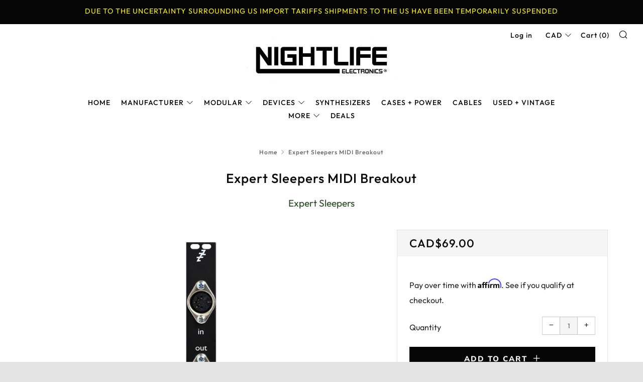

--- FILE ---
content_type: text/html; charset=utf-8
request_url: https://nightlife-electronics.com/en-us/products/expert-sleepers-midi-breakout
body_size: 34976
content:
<!doctype html>
<!--[if IE 8]><html class="no-js lt-ie9" lang="en"> <![endif]-->
<!--[if IE 9 ]><html class="ie9 no-js" lang="en"> <![endif]-->
<!--[if (gt IE 9)|!(IE)]><!--> <html class="no-js" lang="en"> <!--<![endif]-->
<head>
  	<meta charset="utf-8">
  	<meta http-equiv="X-UA-Compatible" content="IE=edge,chrome=1">
  	<meta name="viewport" content="width=device-width, initial-scale=1.0, height=device-height, minimum-scale=1.0, user-scalable=0">
  	<meta name="theme-color" content="#050505">
  	<link rel="canonical" href="https://nightlife-electronics.com/en-us/products/expert-sleepers-midi-breakout">

	<!-- Network optimisations -->
<link rel="preconnect" href="https://cdn.shopify.com" crossorigin>
<link rel="preconnect" href="https://v.shopify.com" crossorigin>
<link rel="preconnect" href="https://fonts.shopifycdn.com" crossorigin>
<link rel="preconnect" href="https://productreviews.shopifycdn.com" crossorigin>
<link rel="preconnect" href="https://ajax.googleapis.com" crossorigin>


  	
	    <link rel="shortcut icon" href="//nightlife-electronics.com/cdn/shop/files/NE_Favicon_1_32x32.jpg?v=1614303098" type="image/png">
	

  	<!-- Title and description ================================================== -->
  	<title>
  	Expert Sleepers Disting MIDI Breakout Module &ndash; Nightlife Electronics
  	</title>
  	
  		<meta name="description" content="The MIDI breakout (formerly the &#39;Disting mk4 MIDI breakout&#39;) provides 5-pin DIN MIDI connectors for compatible modules with breakout headers - the disting mk4, General CV, and FH-2. Width: 4HP Depth: 27mm Power: Passive">
  	

  	<!-- /snippets/social-meta-tags.liquid -->




<meta property="og:site_name" content="Nightlife Electronics">
<meta property="og:url" content="https://nightlife-electronics.com/en-us/products/expert-sleepers-midi-breakout">
<meta property="og:title" content="Expert Sleepers MIDI Breakout">
<meta property="og:type" content="product">
<meta property="og:description" content="The MIDI breakout (formerly the &#39;Disting mk4 MIDI breakout&#39;) provides 5-pin DIN MIDI connectors for compatible modules with breakout headers - the disting mk4, General CV, and FH-2. Width: 4HP Depth: 27mm Power: Passive">

  <meta property="og:price:amount" content="69.00">
  <meta property="og:price:currency" content="CAD">

<meta property="og:image" content="http://nightlife-electronics.com/cdn/shop/products/ExpertSleepersMIDIBreakoutExpander_1200x1200.jpg?v=1594240305">
<meta property="og:image:secure_url" content="https://nightlife-electronics.com/cdn/shop/products/ExpertSleepersMIDIBreakoutExpander_1200x1200.jpg?v=1594240305">


<meta name="twitter:card" content="summary_large_image">
<meta name="twitter:title" content="Expert Sleepers MIDI Breakout">
<meta name="twitter:description" content="The MIDI breakout (formerly the &#39;Disting mk4 MIDI breakout&#39;) provides 5-pin DIN MIDI connectors for compatible modules with breakout headers - the disting mk4, General CV, and FH-2. Width: 4HP Depth: 27mm Power: Passive">


  	<!-- JS before CSSOM =================================================== -->
  	<script type="text/javascript">
		theme = {};
		theme.t = {};
		theme.map = {};
		theme.cart_ajax = true;
		theme.multiple_currencies = true;
	</script>
  	<script src="//nightlife-electronics.com/cdn/shop/t/30/assets/lazysizes.min.js?v=9040863095426301011674721220" async="async"></script>
  	<script src="//nightlife-electronics.com/cdn/shop/t/30/assets/vendor.min.js?v=103277308200244563341674721220" defer="defer"></script>
  	<script src="//nightlife-electronics.com/cdn/shop/t/30/assets/ajax-cart.min.js?v=101227824080786101021674721220" defer="defer"></script>
  	<!-- CSS ================================================== -->
	  <style>@font-face {
  font-family: Outfit;
  font-weight: 400;
  font-style: normal;
  src: url("//nightlife-electronics.com/cdn/fonts/outfit/outfit_n4.387c2e2715c484a1f1075eb90d64808f1b37ac58.woff2") format("woff2"),
       url("//nightlife-electronics.com/cdn/fonts/outfit/outfit_n4.aca8c81f18f62c9baa15c2dc5d1f6dd5442cdc50.woff") format("woff");
}

	@font-face {
  font-family: Outfit;
  font-weight: 500;
  font-style: normal;
  src: url("//nightlife-electronics.com/cdn/fonts/outfit/outfit_n5.8646f8eed6d6d0a1ac9821ab288cc9621d1e145e.woff2") format("woff2"),
       url("//nightlife-electronics.com/cdn/fonts/outfit/outfit_n5.9e3c12421e42661c948a7f5b879e5e0c7d394cd6.woff") format("woff");
}

	@font-face {
  font-family: Muli;
  font-weight: 800;
  font-style: normal;
  src: url("//nightlife-electronics.com/cdn/fonts/muli/muli_n8.0235752f433990abe1f2c7555d19b86ae6eb8a1c.woff2") format("woff2"),
       url("//nightlife-electronics.com/cdn/fonts/muli/muli_n8.ddbd0eed949d5df233e7d3883337932038a076a6.woff") format("woff");
}

@font-face {
  font-family: Outfit;
  font-weight: 700;
  font-style: normal;
  src: url("//nightlife-electronics.com/cdn/fonts/outfit/outfit_n7.bfc2ca767cd7c6962e82c320123933a7812146d6.woff2") format("woff2"),
       url("//nightlife-electronics.com/cdn/fonts/outfit/outfit_n7.f0b22ea9a32b6f1f6f493dd3a7113aae3464d8b2.woff") format("woff");
}

</style>

	<link rel="stylesheet" href="//nightlife-electronics.com/cdn/shop/t/30/assets/theme-critical.scss.css?v=144789500036237761511759260686">

	<link rel="preload" href="//nightlife-electronics.com/cdn/shop/t/30/assets/theme.scss.css?v=108700103818021427981759260686" as="style" onload="this.onload=null;this.rel='stylesheet'">
	<noscript><link rel="stylesheet" href="//nightlife-electronics.com/cdn/shop/t/30/assets/theme.scss.css?v=108700103818021427981759260686"></noscript>
	<script>
		/*! loadCSS rel=preload polyfill. [c]2017 Filament Group, Inc. MIT License */
		(function(w){"use strict";if(!w.loadCSS){w.loadCSS=function(){}}var rp=loadCSS.relpreload={};rp.support=(function(){var ret;try{ret=w.document.createElement("link").relList.supports("preload")}catch(e){ret=false}return function(){return ret}})();rp.bindMediaToggle=function(link){var finalMedia=link.media||"all";function enableStylesheet(){if(link.addEventListener){link.removeEventListener("load",enableStylesheet)}else if(link.attachEvent){link.detachEvent("onload",enableStylesheet)}link.setAttribute("onload",null);link.media=finalMedia}if(link.addEventListener){link.addEventListener("load",enableStylesheet)}else if(link.attachEvent){link.attachEvent("onload",enableStylesheet)}setTimeout(function(){link.rel="stylesheet";link.media="only x"});setTimeout(enableStylesheet,3000)};rp.poly=function(){if(rp.support()){return}var links=w.document.getElementsByTagName("link");for(var i=0;i<links.length;i+=1){var link=links[i];if(link.rel==="preload"&&link.getAttribute("as")==="style"&&!link.getAttribute("data-loadcss")){link.setAttribute("data-loadcss",true);rp.bindMediaToggle(link)}}};if(!rp.support()){rp.poly();var run=w.setInterval(rp.poly,500);if(w.addEventListener){w.addEventListener("load",function(){rp.poly();w.clearInterval(run)})}else if(w.attachEvent){w.attachEvent("onload",function(){rp.poly();w.clearInterval(run)})}}if(typeof exports!=="undefined"){exports.loadCSS=loadCSS}else{w.loadCSS=loadCSS}}(typeof global!=="undefined"?global:this));
	</script>


	<!-- JS after CSSOM=================================================== -->
  	<script src="//nightlife-electronics.com/cdn/shop/t/30/assets/theme.min.js?v=133847969008319865441674721220" defer="defer"></script>
  	<script src="//nightlife-electronics.com/cdn/shop/t/30/assets/custom.js?v=143746950861424665651674721220" defer="defer"></script>

  	
		<script src="//nightlife-electronics.com/cdn/shop/t/30/assets/scrollreveal.min.js?v=160788058297944495001674721220"></script>
	
  	

	<!-- Header hook for plugins ================================================== -->
  	<script>window.performance && window.performance.mark && window.performance.mark('shopify.content_for_header.start');</script><meta name="google-site-verification" content="svRHNOWB0pncojjC_IXdsNbvkCmNsTGcJAeq5yQ8D6Q">
<meta name="google-site-verification" content="fShIPEFG7MdYiHntRe1LJfBscHLE3uP8iHWayUT8HFc">
<meta name="facebook-domain-verification" content="gdb5mhniybopijqq517ywa48oet3eq">
<meta id="shopify-digital-wallet" name="shopify-digital-wallet" content="/25115689012/digital_wallets/dialog">
<meta name="shopify-checkout-api-token" content="abfa3e65ac54d45d364185850c47c1a7">
<link rel="alternate" hreflang="x-default" href="https://nightlife-electronics.com/products/expert-sleepers-midi-breakout">
<link rel="alternate" hreflang="en" href="https://nightlife-electronics.com/products/expert-sleepers-midi-breakout">
<link rel="alternate" hreflang="en-US" href="https://nightlife-electronics.com/en-us/products/expert-sleepers-midi-breakout">
<link rel="alternate" type="application/json+oembed" href="https://nightlife-electronics.com/en-us/products/expert-sleepers-midi-breakout.oembed">
<script async="async" src="/checkouts/internal/preloads.js?locale=en-US"></script>
<link rel="preconnect" href="https://shop.app" crossorigin="anonymous">
<script async="async" src="https://shop.app/checkouts/internal/preloads.js?locale=en-US&shop_id=25115689012" crossorigin="anonymous"></script>
<script id="apple-pay-shop-capabilities" type="application/json">{"shopId":25115689012,"countryCode":"CA","currencyCode":"CAD","merchantCapabilities":["supports3DS"],"merchantId":"gid:\/\/shopify\/Shop\/25115689012","merchantName":"Nightlife Electronics","requiredBillingContactFields":["postalAddress","email","phone"],"requiredShippingContactFields":["postalAddress","email","phone"],"shippingType":"shipping","supportedNetworks":["visa","masterCard","amex","discover","interac","jcb"],"total":{"type":"pending","label":"Nightlife Electronics","amount":"1.00"},"shopifyPaymentsEnabled":true,"supportsSubscriptions":true}</script>
<script id="shopify-features" type="application/json">{"accessToken":"abfa3e65ac54d45d364185850c47c1a7","betas":["rich-media-storefront-analytics"],"domain":"nightlife-electronics.com","predictiveSearch":true,"shopId":25115689012,"locale":"en"}</script>
<script>var Shopify = Shopify || {};
Shopify.shop = "nightlife-electronic.myshopify.com";
Shopify.locale = "en";
Shopify.currency = {"active":"CAD","rate":"1.0"};
Shopify.country = "US";
Shopify.theme = {"name":"[Navidium]Copy of July012021","id":121213812830,"schema_name":"Venue","schema_version":"4.3.2","theme_store_id":836,"role":"main"};
Shopify.theme.handle = "null";
Shopify.theme.style = {"id":null,"handle":null};
Shopify.cdnHost = "nightlife-electronics.com/cdn";
Shopify.routes = Shopify.routes || {};
Shopify.routes.root = "/en-us/";</script>
<script type="module">!function(o){(o.Shopify=o.Shopify||{}).modules=!0}(window);</script>
<script>!function(o){function n(){var o=[];function n(){o.push(Array.prototype.slice.apply(arguments))}return n.q=o,n}var t=o.Shopify=o.Shopify||{};t.loadFeatures=n(),t.autoloadFeatures=n()}(window);</script>
<script>
  window.ShopifyPay = window.ShopifyPay || {};
  window.ShopifyPay.apiHost = "shop.app\/pay";
  window.ShopifyPay.redirectState = null;
</script>
<script id="shop-js-analytics" type="application/json">{"pageType":"product"}</script>
<script defer="defer" async type="module" src="//nightlife-electronics.com/cdn/shopifycloud/shop-js/modules/v2/client.init-shop-cart-sync_CG-L-Qzi.en.esm.js"></script>
<script defer="defer" async type="module" src="//nightlife-electronics.com/cdn/shopifycloud/shop-js/modules/v2/chunk.common_B8yXDTDb.esm.js"></script>
<script type="module">
  await import("//nightlife-electronics.com/cdn/shopifycloud/shop-js/modules/v2/client.init-shop-cart-sync_CG-L-Qzi.en.esm.js");
await import("//nightlife-electronics.com/cdn/shopifycloud/shop-js/modules/v2/chunk.common_B8yXDTDb.esm.js");

  window.Shopify.SignInWithShop?.initShopCartSync?.({"fedCMEnabled":true,"windoidEnabled":true});

</script>
<script>
  window.Shopify = window.Shopify || {};
  if (!window.Shopify.featureAssets) window.Shopify.featureAssets = {};
  window.Shopify.featureAssets['shop-js'] = {"shop-cart-sync":["modules/v2/client.shop-cart-sync_C7TtgCZT.en.esm.js","modules/v2/chunk.common_B8yXDTDb.esm.js"],"shop-button":["modules/v2/client.shop-button_aOcg-RjH.en.esm.js","modules/v2/chunk.common_B8yXDTDb.esm.js"],"init-shop-email-lookup-coordinator":["modules/v2/client.init-shop-email-lookup-coordinator_D-37GF_a.en.esm.js","modules/v2/chunk.common_B8yXDTDb.esm.js"],"init-fed-cm":["modules/v2/client.init-fed-cm_DGh7x7ZX.en.esm.js","modules/v2/chunk.common_B8yXDTDb.esm.js"],"init-windoid":["modules/v2/client.init-windoid_C5PxDKWE.en.esm.js","modules/v2/chunk.common_B8yXDTDb.esm.js"],"shop-toast-manager":["modules/v2/client.shop-toast-manager_BmSBWum3.en.esm.js","modules/v2/chunk.common_B8yXDTDb.esm.js"],"shop-cash-offers":["modules/v2/client.shop-cash-offers_DkchToOx.en.esm.js","modules/v2/chunk.common_B8yXDTDb.esm.js","modules/v2/chunk.modal_dvVUSHam.esm.js"],"init-shop-cart-sync":["modules/v2/client.init-shop-cart-sync_CG-L-Qzi.en.esm.js","modules/v2/chunk.common_B8yXDTDb.esm.js"],"avatar":["modules/v2/client.avatar_BTnouDA3.en.esm.js"],"shop-login-button":["modules/v2/client.shop-login-button_DrVPCwAQ.en.esm.js","modules/v2/chunk.common_B8yXDTDb.esm.js","modules/v2/chunk.modal_dvVUSHam.esm.js"],"pay-button":["modules/v2/client.pay-button_Cw45D1uM.en.esm.js","modules/v2/chunk.common_B8yXDTDb.esm.js"],"init-customer-accounts":["modules/v2/client.init-customer-accounts_BNYsaOzg.en.esm.js","modules/v2/client.shop-login-button_DrVPCwAQ.en.esm.js","modules/v2/chunk.common_B8yXDTDb.esm.js","modules/v2/chunk.modal_dvVUSHam.esm.js"],"checkout-modal":["modules/v2/client.checkout-modal_NoX7b1qq.en.esm.js","modules/v2/chunk.common_B8yXDTDb.esm.js","modules/v2/chunk.modal_dvVUSHam.esm.js"],"init-customer-accounts-sign-up":["modules/v2/client.init-customer-accounts-sign-up_pIEGEpjr.en.esm.js","modules/v2/client.shop-login-button_DrVPCwAQ.en.esm.js","modules/v2/chunk.common_B8yXDTDb.esm.js","modules/v2/chunk.modal_dvVUSHam.esm.js"],"init-shop-for-new-customer-accounts":["modules/v2/client.init-shop-for-new-customer-accounts_BIu2e6le.en.esm.js","modules/v2/client.shop-login-button_DrVPCwAQ.en.esm.js","modules/v2/chunk.common_B8yXDTDb.esm.js","modules/v2/chunk.modal_dvVUSHam.esm.js"],"shop-follow-button":["modules/v2/client.shop-follow-button_B6YY9G4U.en.esm.js","modules/v2/chunk.common_B8yXDTDb.esm.js","modules/v2/chunk.modal_dvVUSHam.esm.js"],"lead-capture":["modules/v2/client.lead-capture_o2hOda6W.en.esm.js","modules/v2/chunk.common_B8yXDTDb.esm.js","modules/v2/chunk.modal_dvVUSHam.esm.js"],"shop-login":["modules/v2/client.shop-login_DA8-MZ-E.en.esm.js","modules/v2/chunk.common_B8yXDTDb.esm.js","modules/v2/chunk.modal_dvVUSHam.esm.js"],"payment-terms":["modules/v2/client.payment-terms_BFsudFhJ.en.esm.js","modules/v2/chunk.common_B8yXDTDb.esm.js","modules/v2/chunk.modal_dvVUSHam.esm.js"]};
</script>
<script>(function() {
  var isLoaded = false;
  function asyncLoad() {
    if (isLoaded) return;
    isLoaded = true;
    var urls = ["https:\/\/s3-us-west-2.amazonaws.com\/da-restock\/da-restock.js?shop=nightlife-electronic.myshopify.com","https:\/\/cloudsearch-1f874.kxcdn.com\/shopify.js?widgetDisabled=1\u0026filtersEnabled=1\u0026appEmbedOnly=1\u0026shop=nightlife-electronic.myshopify.com"];
    for (var i = 0; i < urls.length; i++) {
      var s = document.createElement('script');
      s.type = 'text/javascript';
      s.async = true;
      s.src = urls[i];
      var x = document.getElementsByTagName('script')[0];
      x.parentNode.insertBefore(s, x);
    }
  };
  if(window.attachEvent) {
    window.attachEvent('onload', asyncLoad);
  } else {
    window.addEventListener('load', asyncLoad, false);
  }
})();</script>
<script id="__st">var __st={"a":25115689012,"offset":-28800,"reqid":"1f10fc18-2205-450d-a466-766b3b1e60c4-1768037021","pageurl":"nightlife-electronics.com\/en-us\/products\/expert-sleepers-midi-breakout","u":"0008da0eddcf","p":"product","rtyp":"product","rid":4671175524446};</script>
<script>window.ShopifyPaypalV4VisibilityTracking = true;</script>
<script id="captcha-bootstrap">!function(){'use strict';const t='contact',e='account',n='new_comment',o=[[t,t],['blogs',n],['comments',n],[t,'customer']],c=[[e,'customer_login'],[e,'guest_login'],[e,'recover_customer_password'],[e,'create_customer']],r=t=>t.map((([t,e])=>`form[action*='/${t}']:not([data-nocaptcha='true']) input[name='form_type'][value='${e}']`)).join(','),a=t=>()=>t?[...document.querySelectorAll(t)].map((t=>t.form)):[];function s(){const t=[...o],e=r(t);return a(e)}const i='password',u='form_key',d=['recaptcha-v3-token','g-recaptcha-response','h-captcha-response',i],f=()=>{try{return window.sessionStorage}catch{return}},m='__shopify_v',_=t=>t.elements[u];function p(t,e,n=!1){try{const o=window.sessionStorage,c=JSON.parse(o.getItem(e)),{data:r}=function(t){const{data:e,action:n}=t;return t[m]||n?{data:e,action:n}:{data:t,action:n}}(c);for(const[e,n]of Object.entries(r))t.elements[e]&&(t.elements[e].value=n);n&&o.removeItem(e)}catch(o){console.error('form repopulation failed',{error:o})}}const l='form_type',E='cptcha';function T(t){t.dataset[E]=!0}const w=window,h=w.document,L='Shopify',v='ce_forms',y='captcha';let A=!1;((t,e)=>{const n=(g='f06e6c50-85a8-45c8-87d0-21a2b65856fe',I='https://cdn.shopify.com/shopifycloud/storefront-forms-hcaptcha/ce_storefront_forms_captcha_hcaptcha.v1.5.2.iife.js',D={infoText:'Protected by hCaptcha',privacyText:'Privacy',termsText:'Terms'},(t,e,n)=>{const o=w[L][v],c=o.bindForm;if(c)return c(t,g,e,D).then(n);var r;o.q.push([[t,g,e,D],n]),r=I,A||(h.body.append(Object.assign(h.createElement('script'),{id:'captcha-provider',async:!0,src:r})),A=!0)});var g,I,D;w[L]=w[L]||{},w[L][v]=w[L][v]||{},w[L][v].q=[],w[L][y]=w[L][y]||{},w[L][y].protect=function(t,e){n(t,void 0,e),T(t)},Object.freeze(w[L][y]),function(t,e,n,w,h,L){const[v,y,A,g]=function(t,e,n){const i=e?o:[],u=t?c:[],d=[...i,...u],f=r(d),m=r(i),_=r(d.filter((([t,e])=>n.includes(e))));return[a(f),a(m),a(_),s()]}(w,h,L),I=t=>{const e=t.target;return e instanceof HTMLFormElement?e:e&&e.form},D=t=>v().includes(t);t.addEventListener('submit',(t=>{const e=I(t);if(!e)return;const n=D(e)&&!e.dataset.hcaptchaBound&&!e.dataset.recaptchaBound,o=_(e),c=g().includes(e)&&(!o||!o.value);(n||c)&&t.preventDefault(),c&&!n&&(function(t){try{if(!f())return;!function(t){const e=f();if(!e)return;const n=_(t);if(!n)return;const o=n.value;o&&e.removeItem(o)}(t);const e=Array.from(Array(32),(()=>Math.random().toString(36)[2])).join('');!function(t,e){_(t)||t.append(Object.assign(document.createElement('input'),{type:'hidden',name:u})),t.elements[u].value=e}(t,e),function(t,e){const n=f();if(!n)return;const o=[...t.querySelectorAll(`input[type='${i}']`)].map((({name:t})=>t)),c=[...d,...o],r={};for(const[a,s]of new FormData(t).entries())c.includes(a)||(r[a]=s);n.setItem(e,JSON.stringify({[m]:1,action:t.action,data:r}))}(t,e)}catch(e){console.error('failed to persist form',e)}}(e),e.submit())}));const S=(t,e)=>{t&&!t.dataset[E]&&(n(t,e.some((e=>e===t))),T(t))};for(const o of['focusin','change'])t.addEventListener(o,(t=>{const e=I(t);D(e)&&S(e,y())}));const B=e.get('form_key'),M=e.get(l),P=B&&M;t.addEventListener('DOMContentLoaded',(()=>{const t=y();if(P)for(const e of t)e.elements[l].value===M&&p(e,B);[...new Set([...A(),...v().filter((t=>'true'===t.dataset.shopifyCaptcha))])].forEach((e=>S(e,t)))}))}(h,new URLSearchParams(w.location.search),n,t,e,['guest_login'])})(!0,!0)}();</script>
<script integrity="sha256-4kQ18oKyAcykRKYeNunJcIwy7WH5gtpwJnB7kiuLZ1E=" data-source-attribution="shopify.loadfeatures" defer="defer" src="//nightlife-electronics.com/cdn/shopifycloud/storefront/assets/storefront/load_feature-a0a9edcb.js" crossorigin="anonymous"></script>
<script crossorigin="anonymous" defer="defer" src="//nightlife-electronics.com/cdn/shopifycloud/storefront/assets/shopify_pay/storefront-65b4c6d7.js?v=20250812"></script>
<script data-source-attribution="shopify.dynamic_checkout.dynamic.init">var Shopify=Shopify||{};Shopify.PaymentButton=Shopify.PaymentButton||{isStorefrontPortableWallets:!0,init:function(){window.Shopify.PaymentButton.init=function(){};var t=document.createElement("script");t.src="https://nightlife-electronics.com/cdn/shopifycloud/portable-wallets/latest/portable-wallets.en.js",t.type="module",document.head.appendChild(t)}};
</script>
<script data-source-attribution="shopify.dynamic_checkout.buyer_consent">
  function portableWalletsHideBuyerConsent(e){var t=document.getElementById("shopify-buyer-consent"),n=document.getElementById("shopify-subscription-policy-button");t&&n&&(t.classList.add("hidden"),t.setAttribute("aria-hidden","true"),n.removeEventListener("click",e))}function portableWalletsShowBuyerConsent(e){var t=document.getElementById("shopify-buyer-consent"),n=document.getElementById("shopify-subscription-policy-button");t&&n&&(t.classList.remove("hidden"),t.removeAttribute("aria-hidden"),n.addEventListener("click",e))}window.Shopify?.PaymentButton&&(window.Shopify.PaymentButton.hideBuyerConsent=portableWalletsHideBuyerConsent,window.Shopify.PaymentButton.showBuyerConsent=portableWalletsShowBuyerConsent);
</script>
<script data-source-attribution="shopify.dynamic_checkout.cart.bootstrap">document.addEventListener("DOMContentLoaded",(function(){function t(){return document.querySelector("shopify-accelerated-checkout-cart, shopify-accelerated-checkout")}if(t())Shopify.PaymentButton.init();else{new MutationObserver((function(e,n){t()&&(Shopify.PaymentButton.init(),n.disconnect())})).observe(document.body,{childList:!0,subtree:!0})}}));
</script>
<script id='scb4127' type='text/javascript' async='' src='https://nightlife-electronics.com/cdn/shopifycloud/privacy-banner/storefront-banner.js'></script><link id="shopify-accelerated-checkout-styles" rel="stylesheet" media="screen" href="https://nightlife-electronics.com/cdn/shopifycloud/portable-wallets/latest/accelerated-checkout-backwards-compat.css" crossorigin="anonymous">
<style id="shopify-accelerated-checkout-cart">
        #shopify-buyer-consent {
  margin-top: 1em;
  display: inline-block;
  width: 100%;
}

#shopify-buyer-consent.hidden {
  display: none;
}

#shopify-subscription-policy-button {
  background: none;
  border: none;
  padding: 0;
  text-decoration: underline;
  font-size: inherit;
  cursor: pointer;
}

#shopify-subscription-policy-button::before {
  box-shadow: none;
}

      </style>

<script>window.performance && window.performance.mark && window.performance.mark('shopify.content_for_header.end');</script>
  
 <!-- roartheme: Terms and Conditions Checkbox app -->
<link href="https://monorail-edge.shopifysvc.com" rel="dns-prefetch">
<script>(function(){if ("sendBeacon" in navigator && "performance" in window) {try {var session_token_from_headers = performance.getEntriesByType('navigation')[0].serverTiming.find(x => x.name == '_s').description;} catch {var session_token_from_headers = undefined;}var session_cookie_matches = document.cookie.match(/_shopify_s=([^;]*)/);var session_token_from_cookie = session_cookie_matches && session_cookie_matches.length === 2 ? session_cookie_matches[1] : "";var session_token = session_token_from_headers || session_token_from_cookie || "";function handle_abandonment_event(e) {var entries = performance.getEntries().filter(function(entry) {return /monorail-edge.shopifysvc.com/.test(entry.name);});if (!window.abandonment_tracked && entries.length === 0) {window.abandonment_tracked = true;var currentMs = Date.now();var navigation_start = performance.timing.navigationStart;var payload = {shop_id: 25115689012,url: window.location.href,navigation_start,duration: currentMs - navigation_start,session_token,page_type: "product"};window.navigator.sendBeacon("https://monorail-edge.shopifysvc.com/v1/produce", JSON.stringify({schema_id: "online_store_buyer_site_abandonment/1.1",payload: payload,metadata: {event_created_at_ms: currentMs,event_sent_at_ms: currentMs}}));}}window.addEventListener('pagehide', handle_abandonment_event);}}());</script>
<script id="web-pixels-manager-setup">(function e(e,d,r,n,o){if(void 0===o&&(o={}),!Boolean(null===(a=null===(i=window.Shopify)||void 0===i?void 0:i.analytics)||void 0===a?void 0:a.replayQueue)){var i,a;window.Shopify=window.Shopify||{};var t=window.Shopify;t.analytics=t.analytics||{};var s=t.analytics;s.replayQueue=[],s.publish=function(e,d,r){return s.replayQueue.push([e,d,r]),!0};try{self.performance.mark("wpm:start")}catch(e){}var l=function(){var e={modern:/Edge?\/(1{2}[4-9]|1[2-9]\d|[2-9]\d{2}|\d{4,})\.\d+(\.\d+|)|Firefox\/(1{2}[4-9]|1[2-9]\d|[2-9]\d{2}|\d{4,})\.\d+(\.\d+|)|Chrom(ium|e)\/(9{2}|\d{3,})\.\d+(\.\d+|)|(Maci|X1{2}).+ Version\/(15\.\d+|(1[6-9]|[2-9]\d|\d{3,})\.\d+)([,.]\d+|)( \(\w+\)|)( Mobile\/\w+|) Safari\/|Chrome.+OPR\/(9{2}|\d{3,})\.\d+\.\d+|(CPU[ +]OS|iPhone[ +]OS|CPU[ +]iPhone|CPU IPhone OS|CPU iPad OS)[ +]+(15[._]\d+|(1[6-9]|[2-9]\d|\d{3,})[._]\d+)([._]\d+|)|Android:?[ /-](13[3-9]|1[4-9]\d|[2-9]\d{2}|\d{4,})(\.\d+|)(\.\d+|)|Android.+Firefox\/(13[5-9]|1[4-9]\d|[2-9]\d{2}|\d{4,})\.\d+(\.\d+|)|Android.+Chrom(ium|e)\/(13[3-9]|1[4-9]\d|[2-9]\d{2}|\d{4,})\.\d+(\.\d+|)|SamsungBrowser\/([2-9]\d|\d{3,})\.\d+/,legacy:/Edge?\/(1[6-9]|[2-9]\d|\d{3,})\.\d+(\.\d+|)|Firefox\/(5[4-9]|[6-9]\d|\d{3,})\.\d+(\.\d+|)|Chrom(ium|e)\/(5[1-9]|[6-9]\d|\d{3,})\.\d+(\.\d+|)([\d.]+$|.*Safari\/(?![\d.]+ Edge\/[\d.]+$))|(Maci|X1{2}).+ Version\/(10\.\d+|(1[1-9]|[2-9]\d|\d{3,})\.\d+)([,.]\d+|)( \(\w+\)|)( Mobile\/\w+|) Safari\/|Chrome.+OPR\/(3[89]|[4-9]\d|\d{3,})\.\d+\.\d+|(CPU[ +]OS|iPhone[ +]OS|CPU[ +]iPhone|CPU IPhone OS|CPU iPad OS)[ +]+(10[._]\d+|(1[1-9]|[2-9]\d|\d{3,})[._]\d+)([._]\d+|)|Android:?[ /-](13[3-9]|1[4-9]\d|[2-9]\d{2}|\d{4,})(\.\d+|)(\.\d+|)|Mobile Safari.+OPR\/([89]\d|\d{3,})\.\d+\.\d+|Android.+Firefox\/(13[5-9]|1[4-9]\d|[2-9]\d{2}|\d{4,})\.\d+(\.\d+|)|Android.+Chrom(ium|e)\/(13[3-9]|1[4-9]\d|[2-9]\d{2}|\d{4,})\.\d+(\.\d+|)|Android.+(UC? ?Browser|UCWEB|U3)[ /]?(15\.([5-9]|\d{2,})|(1[6-9]|[2-9]\d|\d{3,})\.\d+)\.\d+|SamsungBrowser\/(5\.\d+|([6-9]|\d{2,})\.\d+)|Android.+MQ{2}Browser\/(14(\.(9|\d{2,})|)|(1[5-9]|[2-9]\d|\d{3,})(\.\d+|))(\.\d+|)|K[Aa][Ii]OS\/(3\.\d+|([4-9]|\d{2,})\.\d+)(\.\d+|)/},d=e.modern,r=e.legacy,n=navigator.userAgent;return n.match(d)?"modern":n.match(r)?"legacy":"unknown"}(),u="modern"===l?"modern":"legacy",c=(null!=n?n:{modern:"",legacy:""})[u],f=function(e){return[e.baseUrl,"/wpm","/b",e.hashVersion,"modern"===e.buildTarget?"m":"l",".js"].join("")}({baseUrl:d,hashVersion:r,buildTarget:u}),m=function(e){var d=e.version,r=e.bundleTarget,n=e.surface,o=e.pageUrl,i=e.monorailEndpoint;return{emit:function(e){var a=e.status,t=e.errorMsg,s=(new Date).getTime(),l=JSON.stringify({metadata:{event_sent_at_ms:s},events:[{schema_id:"web_pixels_manager_load/3.1",payload:{version:d,bundle_target:r,page_url:o,status:a,surface:n,error_msg:t},metadata:{event_created_at_ms:s}}]});if(!i)return console&&console.warn&&console.warn("[Web Pixels Manager] No Monorail endpoint provided, skipping logging."),!1;try{return self.navigator.sendBeacon.bind(self.navigator)(i,l)}catch(e){}var u=new XMLHttpRequest;try{return u.open("POST",i,!0),u.setRequestHeader("Content-Type","text/plain"),u.send(l),!0}catch(e){return console&&console.warn&&console.warn("[Web Pixels Manager] Got an unhandled error while logging to Monorail."),!1}}}}({version:r,bundleTarget:l,surface:e.surface,pageUrl:self.location.href,monorailEndpoint:e.monorailEndpoint});try{o.browserTarget=l,function(e){var d=e.src,r=e.async,n=void 0===r||r,o=e.onload,i=e.onerror,a=e.sri,t=e.scriptDataAttributes,s=void 0===t?{}:t,l=document.createElement("script"),u=document.querySelector("head"),c=document.querySelector("body");if(l.async=n,l.src=d,a&&(l.integrity=a,l.crossOrigin="anonymous"),s)for(var f in s)if(Object.prototype.hasOwnProperty.call(s,f))try{l.dataset[f]=s[f]}catch(e){}if(o&&l.addEventListener("load",o),i&&l.addEventListener("error",i),u)u.appendChild(l);else{if(!c)throw new Error("Did not find a head or body element to append the script");c.appendChild(l)}}({src:f,async:!0,onload:function(){if(!function(){var e,d;return Boolean(null===(d=null===(e=window.Shopify)||void 0===e?void 0:e.analytics)||void 0===d?void 0:d.initialized)}()){var d=window.webPixelsManager.init(e)||void 0;if(d){var r=window.Shopify.analytics;r.replayQueue.forEach((function(e){var r=e[0],n=e[1],o=e[2];d.publishCustomEvent(r,n,o)})),r.replayQueue=[],r.publish=d.publishCustomEvent,r.visitor=d.visitor,r.initialized=!0}}},onerror:function(){return m.emit({status:"failed",errorMsg:"".concat(f," has failed to load")})},sri:function(e){var d=/^sha384-[A-Za-z0-9+/=]+$/;return"string"==typeof e&&d.test(e)}(c)?c:"",scriptDataAttributes:o}),m.emit({status:"loading"})}catch(e){m.emit({status:"failed",errorMsg:(null==e?void 0:e.message)||"Unknown error"})}}})({shopId: 25115689012,storefrontBaseUrl: "https://nightlife-electronics.com",extensionsBaseUrl: "https://extensions.shopifycdn.com/cdn/shopifycloud/web-pixels-manager",monorailEndpoint: "https://monorail-edge.shopifysvc.com/unstable/produce_batch",surface: "storefront-renderer",enabledBetaFlags: ["2dca8a86","a0d5f9d2"],webPixelsConfigList: [{"id":"344981598","configuration":"{\"config\":\"{\\\"pixel_id\\\":\\\"G-V01TJT22X4\\\",\\\"target_country\\\":\\\"CA\\\",\\\"gtag_events\\\":[{\\\"type\\\":\\\"search\\\",\\\"action_label\\\":[\\\"G-V01TJT22X4\\\",\\\"AW-648153642\\\/xjkPCLyhzs0BEKqUiLUC\\\"]},{\\\"type\\\":\\\"begin_checkout\\\",\\\"action_label\\\":[\\\"G-V01TJT22X4\\\",\\\"AW-648153642\\\/wLEICLmhzs0BEKqUiLUC\\\"]},{\\\"type\\\":\\\"view_item\\\",\\\"action_label\\\":[\\\"G-V01TJT22X4\\\",\\\"AW-648153642\\\/mHSvCLOhzs0BEKqUiLUC\\\",\\\"MC-6ST924WFXC\\\"]},{\\\"type\\\":\\\"purchase\\\",\\\"action_label\\\":[\\\"G-V01TJT22X4\\\",\\\"AW-648153642\\\/3tnrCLChzs0BEKqUiLUC\\\",\\\"MC-6ST924WFXC\\\"]},{\\\"type\\\":\\\"page_view\\\",\\\"action_label\\\":[\\\"G-V01TJT22X4\\\",\\\"AW-648153642\\\/3__LCK2hzs0BEKqUiLUC\\\",\\\"MC-6ST924WFXC\\\"]},{\\\"type\\\":\\\"add_payment_info\\\",\\\"action_label\\\":[\\\"G-V01TJT22X4\\\",\\\"AW-648153642\\\/aQnkCL-hzs0BEKqUiLUC\\\"]},{\\\"type\\\":\\\"add_to_cart\\\",\\\"action_label\\\":[\\\"G-V01TJT22X4\\\",\\\"AW-648153642\\\/UOEGCLahzs0BEKqUiLUC\\\"]}],\\\"enable_monitoring_mode\\\":false}\"}","eventPayloadVersion":"v1","runtimeContext":"OPEN","scriptVersion":"b2a88bafab3e21179ed38636efcd8a93","type":"APP","apiClientId":1780363,"privacyPurposes":[],"dataSharingAdjustments":{"protectedCustomerApprovalScopes":["read_customer_address","read_customer_email","read_customer_name","read_customer_personal_data","read_customer_phone"]}},{"id":"shopify-app-pixel","configuration":"{}","eventPayloadVersion":"v1","runtimeContext":"STRICT","scriptVersion":"0450","apiClientId":"shopify-pixel","type":"APP","privacyPurposes":["ANALYTICS","MARKETING"]},{"id":"shopify-custom-pixel","eventPayloadVersion":"v1","runtimeContext":"LAX","scriptVersion":"0450","apiClientId":"shopify-pixel","type":"CUSTOM","privacyPurposes":["ANALYTICS","MARKETING"]}],isMerchantRequest: false,initData: {"shop":{"name":"Nightlife Electronics","paymentSettings":{"currencyCode":"CAD"},"myshopifyDomain":"nightlife-electronic.myshopify.com","countryCode":"CA","storefrontUrl":"https:\/\/nightlife-electronics.com\/en-us"},"customer":null,"cart":null,"checkout":null,"productVariants":[{"price":{"amount":69.0,"currencyCode":"CAD"},"product":{"title":"Expert Sleepers MIDI Breakout","vendor":"Expert Sleepers","id":"4671175524446","untranslatedTitle":"Expert Sleepers MIDI Breakout","url":"\/en-us\/products\/expert-sleepers-midi-breakout","type":"Modular"},"id":"32058440646750","image":{"src":"\/\/nightlife-electronics.com\/cdn\/shop\/products\/ExpertSleepersMIDIBreakoutExpander.jpg?v=1594240305"},"sku":"40646750","title":"Default Title","untranslatedTitle":"Default Title"}],"purchasingCompany":null},},"https://nightlife-electronics.com/cdn","7cecd0b6w90c54c6cpe92089d5m57a67346",{"modern":"","legacy":""},{"shopId":"25115689012","storefrontBaseUrl":"https:\/\/nightlife-electronics.com","extensionBaseUrl":"https:\/\/extensions.shopifycdn.com\/cdn\/shopifycloud\/web-pixels-manager","surface":"storefront-renderer","enabledBetaFlags":"[\"2dca8a86\", \"a0d5f9d2\"]","isMerchantRequest":"false","hashVersion":"7cecd0b6w90c54c6cpe92089d5m57a67346","publish":"custom","events":"[[\"page_viewed\",{}],[\"product_viewed\",{\"productVariant\":{\"price\":{\"amount\":69.0,\"currencyCode\":\"CAD\"},\"product\":{\"title\":\"Expert Sleepers MIDI Breakout\",\"vendor\":\"Expert Sleepers\",\"id\":\"4671175524446\",\"untranslatedTitle\":\"Expert Sleepers MIDI Breakout\",\"url\":\"\/en-us\/products\/expert-sleepers-midi-breakout\",\"type\":\"Modular\"},\"id\":\"32058440646750\",\"image\":{\"src\":\"\/\/nightlife-electronics.com\/cdn\/shop\/products\/ExpertSleepersMIDIBreakoutExpander.jpg?v=1594240305\"},\"sku\":\"40646750\",\"title\":\"Default Title\",\"untranslatedTitle\":\"Default Title\"}}]]"});</script><script>
  window.ShopifyAnalytics = window.ShopifyAnalytics || {};
  window.ShopifyAnalytics.meta = window.ShopifyAnalytics.meta || {};
  window.ShopifyAnalytics.meta.currency = 'CAD';
  var meta = {"product":{"id":4671175524446,"gid":"gid:\/\/shopify\/Product\/4671175524446","vendor":"Expert Sleepers","type":"Modular","handle":"expert-sleepers-midi-breakout","variants":[{"id":32058440646750,"price":6900,"name":"Expert Sleepers MIDI Breakout","public_title":null,"sku":"40646750"}],"remote":false},"page":{"pageType":"product","resourceType":"product","resourceId":4671175524446,"requestId":"1f10fc18-2205-450d-a466-766b3b1e60c4-1768037021"}};
  for (var attr in meta) {
    window.ShopifyAnalytics.meta[attr] = meta[attr];
  }
</script>
<script class="analytics">
  (function () {
    var customDocumentWrite = function(content) {
      var jquery = null;

      if (window.jQuery) {
        jquery = window.jQuery;
      } else if (window.Checkout && window.Checkout.$) {
        jquery = window.Checkout.$;
      }

      if (jquery) {
        jquery('body').append(content);
      }
    };

    var hasLoggedConversion = function(token) {
      if (token) {
        return document.cookie.indexOf('loggedConversion=' + token) !== -1;
      }
      return false;
    }

    var setCookieIfConversion = function(token) {
      if (token) {
        var twoMonthsFromNow = new Date(Date.now());
        twoMonthsFromNow.setMonth(twoMonthsFromNow.getMonth() + 2);

        document.cookie = 'loggedConversion=' + token + '; expires=' + twoMonthsFromNow;
      }
    }

    var trekkie = window.ShopifyAnalytics.lib = window.trekkie = window.trekkie || [];
    if (trekkie.integrations) {
      return;
    }
    trekkie.methods = [
      'identify',
      'page',
      'ready',
      'track',
      'trackForm',
      'trackLink'
    ];
    trekkie.factory = function(method) {
      return function() {
        var args = Array.prototype.slice.call(arguments);
        args.unshift(method);
        trekkie.push(args);
        return trekkie;
      };
    };
    for (var i = 0; i < trekkie.methods.length; i++) {
      var key = trekkie.methods[i];
      trekkie[key] = trekkie.factory(key);
    }
    trekkie.load = function(config) {
      trekkie.config = config || {};
      trekkie.config.initialDocumentCookie = document.cookie;
      var first = document.getElementsByTagName('script')[0];
      var script = document.createElement('script');
      script.type = 'text/javascript';
      script.onerror = function(e) {
        var scriptFallback = document.createElement('script');
        scriptFallback.type = 'text/javascript';
        scriptFallback.onerror = function(error) {
                var Monorail = {
      produce: function produce(monorailDomain, schemaId, payload) {
        var currentMs = new Date().getTime();
        var event = {
          schema_id: schemaId,
          payload: payload,
          metadata: {
            event_created_at_ms: currentMs,
            event_sent_at_ms: currentMs
          }
        };
        return Monorail.sendRequest("https://" + monorailDomain + "/v1/produce", JSON.stringify(event));
      },
      sendRequest: function sendRequest(endpointUrl, payload) {
        // Try the sendBeacon API
        if (window && window.navigator && typeof window.navigator.sendBeacon === 'function' && typeof window.Blob === 'function' && !Monorail.isIos12()) {
          var blobData = new window.Blob([payload], {
            type: 'text/plain'
          });

          if (window.navigator.sendBeacon(endpointUrl, blobData)) {
            return true;
          } // sendBeacon was not successful

        } // XHR beacon

        var xhr = new XMLHttpRequest();

        try {
          xhr.open('POST', endpointUrl);
          xhr.setRequestHeader('Content-Type', 'text/plain');
          xhr.send(payload);
        } catch (e) {
          console.log(e);
        }

        return false;
      },
      isIos12: function isIos12() {
        return window.navigator.userAgent.lastIndexOf('iPhone; CPU iPhone OS 12_') !== -1 || window.navigator.userAgent.lastIndexOf('iPad; CPU OS 12_') !== -1;
      }
    };
    Monorail.produce('monorail-edge.shopifysvc.com',
      'trekkie_storefront_load_errors/1.1',
      {shop_id: 25115689012,
      theme_id: 121213812830,
      app_name: "storefront",
      context_url: window.location.href,
      source_url: "//nightlife-electronics.com/cdn/s/trekkie.storefront.05c509f133afcfb9f2a8aef7ef881fd109f9b92e.min.js"});

        };
        scriptFallback.async = true;
        scriptFallback.src = '//nightlife-electronics.com/cdn/s/trekkie.storefront.05c509f133afcfb9f2a8aef7ef881fd109f9b92e.min.js';
        first.parentNode.insertBefore(scriptFallback, first);
      };
      script.async = true;
      script.src = '//nightlife-electronics.com/cdn/s/trekkie.storefront.05c509f133afcfb9f2a8aef7ef881fd109f9b92e.min.js';
      first.parentNode.insertBefore(script, first);
    };
    trekkie.load(
      {"Trekkie":{"appName":"storefront","development":false,"defaultAttributes":{"shopId":25115689012,"isMerchantRequest":null,"themeId":121213812830,"themeCityHash":"10057517938039864930","contentLanguage":"en","currency":"CAD","eventMetadataId":"c1c41a59-8e3f-47f0-b94d-9bc6c46f4159"},"isServerSideCookieWritingEnabled":true,"monorailRegion":"shop_domain","enabledBetaFlags":["65f19447"]},"Session Attribution":{},"S2S":{"facebookCapiEnabled":true,"source":"trekkie-storefront-renderer","apiClientId":580111}}
    );

    var loaded = false;
    trekkie.ready(function() {
      if (loaded) return;
      loaded = true;

      window.ShopifyAnalytics.lib = window.trekkie;

      var originalDocumentWrite = document.write;
      document.write = customDocumentWrite;
      try { window.ShopifyAnalytics.merchantGoogleAnalytics.call(this); } catch(error) {};
      document.write = originalDocumentWrite;

      window.ShopifyAnalytics.lib.page(null,{"pageType":"product","resourceType":"product","resourceId":4671175524446,"requestId":"1f10fc18-2205-450d-a466-766b3b1e60c4-1768037021","shopifyEmitted":true});

      var match = window.location.pathname.match(/checkouts\/(.+)\/(thank_you|post_purchase)/)
      var token = match? match[1]: undefined;
      if (!hasLoggedConversion(token)) {
        setCookieIfConversion(token);
        window.ShopifyAnalytics.lib.track("Viewed Product",{"currency":"CAD","variantId":32058440646750,"productId":4671175524446,"productGid":"gid:\/\/shopify\/Product\/4671175524446","name":"Expert Sleepers MIDI Breakout","price":"69.00","sku":"40646750","brand":"Expert Sleepers","variant":null,"category":"Modular","nonInteraction":true,"remote":false},undefined,undefined,{"shopifyEmitted":true});
      window.ShopifyAnalytics.lib.track("monorail:\/\/trekkie_storefront_viewed_product\/1.1",{"currency":"CAD","variantId":32058440646750,"productId":4671175524446,"productGid":"gid:\/\/shopify\/Product\/4671175524446","name":"Expert Sleepers MIDI Breakout","price":"69.00","sku":"40646750","brand":"Expert Sleepers","variant":null,"category":"Modular","nonInteraction":true,"remote":false,"referer":"https:\/\/nightlife-electronics.com\/en-us\/products\/expert-sleepers-midi-breakout"});
      }
    });


        var eventsListenerScript = document.createElement('script');
        eventsListenerScript.async = true;
        eventsListenerScript.src = "//nightlife-electronics.com/cdn/shopifycloud/storefront/assets/shop_events_listener-3da45d37.js";
        document.getElementsByTagName('head')[0].appendChild(eventsListenerScript);

})();</script>
  <script>
  if (!window.ga || (window.ga && typeof window.ga !== 'function')) {
    window.ga = function ga() {
      (window.ga.q = window.ga.q || []).push(arguments);
      if (window.Shopify && window.Shopify.analytics && typeof window.Shopify.analytics.publish === 'function') {
        window.Shopify.analytics.publish("ga_stub_called", {}, {sendTo: "google_osp_migration"});
      }
      console.error("Shopify's Google Analytics stub called with:", Array.from(arguments), "\nSee https://help.shopify.com/manual/promoting-marketing/pixels/pixel-migration#google for more information.");
    };
    if (window.Shopify && window.Shopify.analytics && typeof window.Shopify.analytics.publish === 'function') {
      window.Shopify.analytics.publish("ga_stub_initialized", {}, {sendTo: "google_osp_migration"});
    }
  }
</script>
<script
  defer
  src="https://nightlife-electronics.com/cdn/shopifycloud/perf-kit/shopify-perf-kit-3.0.3.min.js"
  data-application="storefront-renderer"
  data-shop-id="25115689012"
  data-render-region="gcp-us-central1"
  data-page-type="product"
  data-theme-instance-id="121213812830"
  data-theme-name="Venue"
  data-theme-version="4.3.2"
  data-monorail-region="shop_domain"
  data-resource-timing-sampling-rate="10"
  data-shs="true"
  data-shs-beacon="true"
  data-shs-export-with-fetch="true"
  data-shs-logs-sample-rate="1"
  data-shs-beacon-endpoint="https://nightlife-electronics.com/api/collect"
></script>
</head>

<body id="expert-sleepers-disting-midi-breakout-module" class="template-product" data-anim-fade="false" data-anim-load="true" data-anim-interval-style="fade_in" data-anim-zoom="true" data-anim-interval="true">

  
  <script type="text/javascript">
		//loading class for animations
		document.body.className += ' ' + 'js-theme-loading';
		setTimeout(function(){
			document.body.className = document.body.className.replace('js-theme-loading','js-theme-loaded');
		}, 300);
	</script>

	<div class="page-transition"></div>

	<div class="page-container">
		<div id="shopify-section-mobile-drawer" class="shopify-section js-section__mobile-draw"><style>
.mobile-draw,
.mobile-draw .mfp-close {
    background-color: #ffffff;
}
.mobile-draw__currency {
    background-color: #f2f2f2;   
}
</style>

<div class="mobile-draw mobile-draw--dark js-menu-draw mfp-hide">

    
        <div class="mobile-draw__currency">
            <a href="#" class="mobile-draw__currency-toggle js-currency-trigger"><span class="js-currency-trigger-text">CAD</span><i class="icon icon--up"></i></a>
            <div class="mobile-draw__currency-box js-currency-box">
                <span id="currencies" class="mobile-draw__currency-items">
                    
                    
                        <a href="#" data-currency="USD" class="mobile-draw__currency-item js-currency-item ">USD</a>
                    
                        <a href="#" data-currency="CAD" class="mobile-draw__currency-item js-currency-item selected ">CAD</a>
                    
                        <a href="#" data-currency="GBP" class="mobile-draw__currency-item js-currency-item ">GBP</a>
                    
                        <a href="#" data-currency="AUD" class="mobile-draw__currency-item js-currency-item ">AUD</a>
                    
                        <a href="#" data-currency="EUR" class="mobile-draw__currency-item js-currency-item ">EUR</a>
                    
                        <a href="#" data-currency="JPY" class="mobile-draw__currency-item js-currency-item ">JPY</a>
                    
                </span>
            </div>
        </div>
    

    <div class="mobile-draw__wrapper">    

        <nav class="mobile-draw__nav mobile-nav">
            <ul class="mobile-nav__items o-list-bare">

                
                    
                    <li class="mobile-nav__item">
                        <a href="/en-us" class="mobile-nav__link">HOME</a>

                        
                    </li>
                
                    
                    <li class="mobile-nav__item mobile-nav__item--sub" aria-has-popup="true" aria-expanded="false" aria-controls="mobile-sub-2">
                        <a href="#mobile-sub-2" class="mobile-nav__link mobile-nav__link--sub js-toggle-trigger">MANUFACTURER</a>

                        
                            <div class="mobile-nav__sub js-toggle-target" id="mobile-sub-2">
                                <ul class="mobile-nav__sub__items o-list-bare">
                                    
                                    
                                        <li class="mobile-nav__sub__item mobile-nav__sub__item--sub" aria-has-popup="true" aria-expanded="false" aria-controls="mobile-sub-t-2-1">
                                            <a href="#mobile-sub-t-2-1" class="mobile-nav__sub__link mobile-nav__sub__link--t js-toggle-trigger">Manufacturer</a>

                                            
                                                <div class="mobile-nav__sub-t js-toggle-target" id="mobile-sub-t-2-1">
                                                    <ul class="mobile-nav__sub-t__items o-list-bare">
                                                        
                                                        
                                                            <li class="mobile-nav__sub-t__item">
                                                                <a href="/en-us/collections/1010-music" class="mobile-nav__sub-t__link">1010 Music</a>
                                                            </li>
                                                        
                                                            <li class="mobile-nav__sub-t__item">
                                                                <a href="/en-us/collections/2hp" class="mobile-nav__sub-t__link">2hp</a>
                                                            </li>
                                                        
                                                            <li class="mobile-nav__sub-t__item">
                                                                <a href="/en-us/collections/4ms" class="mobile-nav__sub-t__link">4ms</a>
                                                            </li>
                                                        
                                                            <li class="mobile-nav__sub-t__item">
                                                                <a href="/en-us/collections/acid-rain-technology" class="mobile-nav__sub-t__link">Acid Rain Technology</a>
                                                            </li>
                                                        
                                                            <li class="mobile-nav__sub-t__item">
                                                                <a href="/en-us/collections/acl" class="mobile-nav__sub-t__link">ACL</a>
                                                            </li>
                                                        
                                                            <li class="mobile-nav__sub-t__item">
                                                                <a href="/en-us/collections/addac-system" class="mobile-nav__sub-t__link">ADDAC System</a>
                                                            </li>
                                                        
                                                            <li class="mobile-nav__sub-t__item">
                                                                <a href="/en-us/collections/after-later-audio" class="mobile-nav__sub-t__link">After Later Audio</a>
                                                            </li>
                                                        
                                                            <li class="mobile-nav__sub-t__item">
                                                                <a href="/en-us/collections/aircraft-designs" class="mobile-nav__sub-t__link">Aircraft Designs</a>
                                                            </li>
                                                        
                                                            <li class="mobile-nav__sub-t__item">
                                                                <a href="/en-us/collections/akai" class="mobile-nav__sub-t__link">AKAI</a>
                                                            </li>
                                                        
                                                            <li class="mobile-nav__sub-t__item">
                                                                <a href="/en-us/collections/alexander-pedals" class="mobile-nav__sub-t__link">Alexander Pedals</a>
                                                            </li>
                                                        
                                                            <li class="mobile-nav__sub-t__item">
                                                                <a href="/en-us/collections/allen-heath" class="mobile-nav__sub-t__link">Allen &amp; Heath</a>
                                                            </li>
                                                        
                                                            <li class="mobile-nav__sub-t__item">
                                                                <a href="/en-us/collections/allen-strange" class="mobile-nav__sub-t__link">Allen Strange</a>
                                                            </li>
                                                        
                                                            <li class="mobile-nav__sub-t__item">
                                                                <a href="/en-us/collections/alm-busy-circuits" class="mobile-nav__sub-t__link">ALM Busy Circuits</a>
                                                            </li>
                                                        
                                                            <li class="mobile-nav__sub-t__item">
                                                                <a href="/en-us/collections/ampersand-ampersand" class="mobile-nav__sub-t__link">Ampersand Ampersand</a>
                                                            </li>
                                                        
                                                            <li class="mobile-nav__sub-t__item">
                                                                <a href="/en-us/collections/alright-devices" class="mobile-nav__sub-t__link">Alright Devices</a>
                                                            </li>
                                                        
                                                            <li class="mobile-nav__sub-t__item">
                                                                <a href="/en-us/collections/alter-audio" class="mobile-nav__sub-t__link">Alter Audio</a>
                                                            </li>
                                                        
                                                            <li class="mobile-nav__sub-t__item">
                                                                <a href="/en-us/collections/analog-sweden" class="mobile-nav__sub-t__link">Analog Sweden</a>
                                                            </li>
                                                        
                                                            <li class="mobile-nav__sub-t__item">
                                                                <a href="/en-us/collections/animal-factory" class="mobile-nav__sub-t__link">Animal Factory</a>
                                                            </li>
                                                        
                                                            <li class="mobile-nav__sub-t__item">
                                                                <a href="/en-us/collections/apollo-view" class="mobile-nav__sub-t__link">Apollo View</a>
                                                            </li>
                                                        
                                                            <li class="mobile-nav__sub-t__item">
                                                                <a href="/en-us/collections/arturia" class="mobile-nav__sub-t__link">Arturia</a>
                                                            </li>
                                                        
                                                            <li class="mobile-nav__sub-t__item">
                                                                <a href="/en-us/collections/asm" class="mobile-nav__sub-t__link">ASM</a>
                                                            </li>
                                                        
                                                            <li class="mobile-nav__sub-t__item">
                                                                <a href="/en-us/collections/atov-project" class="mobile-nav__sub-t__link">AtoVproject</a>
                                                            </li>
                                                        
                                                            <li class="mobile-nav__sub-t__item">
                                                                <a href="/en-us/collections/auza" class="mobile-nav__sub-t__link">AUZA</a>
                                                            </li>
                                                        
                                                            <li class="mobile-nav__sub-t__item">
                                                                <a href="/en-us/collections/avp-synth" class="mobile-nav__sub-t__link">AVP Synth</a>
                                                            </li>
                                                        
                                                            <li class="mobile-nav__sub-t__item">
                                                                <a href="/en-us/collections/bastl" class="mobile-nav__sub-t__link">BASTL Instruments</a>
                                                            </li>
                                                        
                                                            <li class="mobile-nav__sub-t__item">
                                                                <a href="/en-us/collections/beetronics-fx" class="mobile-nav__sub-t__link">Beetronics FX</a>
                                                            </li>
                                                        
                                                            <li class="mobile-nav__sub-t__item">
                                                                <a href="/en-us/collections/bela" class="mobile-nav__sub-t__link">Bela</a>
                                                            </li>
                                                        
                                                            <li class="mobile-nav__sub-t__item">
                                                                <a href="/en-us/collections/bitwig" class="mobile-nav__sub-t__link">Bitwig</a>
                                                            </li>
                                                        
                                                            <li class="mobile-nav__sub-t__item">
                                                                <a href="/en-us/collections/bizarre-jezabel" class="mobile-nav__sub-t__link">Bizarre Jezabel</a>
                                                            </li>
                                                        
                                                            <li class="mobile-nav__sub-t__item">
                                                                <a href="/en-us/collections/black-corporation" class="mobile-nav__sub-t__link">Black Corporation</a>
                                                            </li>
                                                        
                                                            <li class="mobile-nav__sub-t__item">
                                                                <a href="/en-us/collections/black-market" class="mobile-nav__sub-t__link">Black Market</a>
                                                            </li>
                                                        
                                                            <li class="mobile-nav__sub-t__item">
                                                                <a href="/en-us/collections/black-noice-modular" class="mobile-nav__sub-t__link">Black Noise Modular</a>
                                                            </li>
                                                        
                                                            <li class="mobile-nav__sub-t__item">
                                                                <a href="/en-us/collections/null-modular" class="mobile-nav__sub-t__link">Blukac Instruments</a>
                                                            </li>
                                                        
                                                            <li class="mobile-nav__sub-t__item">
                                                                <a href="/en-us/collections/befaco" class="mobile-nav__sub-t__link">Befaco</a>
                                                            </li>
                                                        
                                                            <li class="mobile-nav__sub-t__item">
                                                                <a href="/en-us/collections/bjooks" class="mobile-nav__sub-t__link">BJOOKS</a>
                                                            </li>
                                                        
                                                            <li class="mobile-nav__sub-t__item">
                                                                <a href="/en-us/collections/bocuma" class="mobile-nav__sub-t__link">Bocuma</a>
                                                            </li>
                                                        
                                                            <li class="mobile-nav__sub-t__item">
                                                                <a href="/en-us/collections/body-synths" class="mobile-nav__sub-t__link">Body Synths</a>
                                                            </li>
                                                        
                                                            <li class="mobile-nav__sub-t__item">
                                                                <a href="/en-us/collections/boredbrain-music" class="mobile-nav__sub-t__link">Boredbrain Music</a>
                                                            </li>
                                                        
                                                            <li class="mobile-nav__sub-t__item">
                                                                <a href="/en-us/collections/boss" class="mobile-nav__sub-t__link">Boss</a>
                                                            </li>
                                                        
                                                            <li class="mobile-nav__sub-t__item">
                                                                <a href="/en-us/collections/bubblesound" class="mobile-nav__sub-t__link">Bubblesound</a>
                                                            </li>
                                                        
                                                            <li class="mobile-nav__sub-t__item">
                                                                <a href="/en-us/collections/buchla" class="mobile-nav__sub-t__link">Buchla</a>
                                                            </li>
                                                        
                                                            <li class="mobile-nav__sub-t__item">
                                                                <a href="/en-us/collections/clank" class="mobile-nav__sub-t__link">Clank</a>
                                                            </li>
                                                        
                                                            <li class="mobile-nav__sub-t__item">
                                                                <a href="/en-us/collections/cosmotronic" class="mobile-nav__sub-t__link">Cosmotronic</a>
                                                            </li>
                                                        
                                                            <li class="mobile-nav__sub-t__item">
                                                                <a href="/en-us/collections/critter-guitari" class="mobile-nav__sub-t__link">Critter &amp; Guitari</a>
                                                            </li>
                                                        
                                                            <li class="mobile-nav__sub-t__item">
                                                                <a href="/en-us/collections/der-mann-mit-der-maschine" class="mobile-nav__sub-t__link">Der Mann mit der Maschine</a>
                                                            </li>
                                                        
                                                            <li class="mobile-nav__sub-t__item">
                                                                <a href="/en-us/collections/divkid" class="mobile-nav__sub-t__link">DivKid</a>
                                                            </li>
                                                        
                                                            <li class="mobile-nav__sub-t__item">
                                                                <a href="/en-us/collections/dnipro-modular" class="mobile-nav__sub-t__link">Dnipro Modular</a>
                                                            </li>
                                                        
                                                            <li class="mobile-nav__sub-t__item">
                                                                <a href="/en-us/collections/doepfer" class="mobile-nav__sub-t__link">Doepfer</a>
                                                            </li>
                                                        
                                                            <li class="mobile-nav__sub-t__item">
                                                                <a href="/en-us/collections/dreadbox" class="mobile-nav__sub-t__link">Dreadbox</a>
                                                            </li>
                                                        
                                                            <li class="mobile-nav__sub-t__item">
                                                                <a href="/en-us/collections/dwyfor-tech" class="mobile-nav__sub-t__link">Dwyfor Tech</a>
                                                            </li>
                                                        
                                                            <li class="mobile-nav__sub-t__item">
                                                                <a href="/en-us/collections/elektrofon" class="mobile-nav__sub-t__link">Elektrofon</a>
                                                            </li>
                                                        
                                                            <li class="mobile-nav__sub-t__item">
                                                                <a href="/en-us/collections/e-rm" class="mobile-nav__sub-t__link">E-RM</a>
                                                            </li>
                                                        
                                                            <li class="mobile-nav__sub-t__item">
                                                                <a href="/en-us/collections/elektrofon" class="mobile-nav__sub-t__link">Elektrofon</a>
                                                            </li>
                                                        
                                                            <li class="mobile-nav__sub-t__item">
                                                                <a href="/en-us/collections/elektron" class="mobile-nav__sub-t__link">Elektron</a>
                                                            </li>
                                                        
                                                            <li class="mobile-nav__sub-t__item">
                                                                <a href="/en-us/collections/electrosmith" class="mobile-nav__sub-t__link">Electrosmith</a>
                                                            </li>
                                                        
                                                            <li class="mobile-nav__sub-t__item">
                                                                <a href="/en-us/collections/elta-music" class="mobile-nav__sub-t__link">Elta Music</a>
                                                            </li>
                                                        
                                                            <li class="mobile-nav__sub-t__item">
                                                                <a href="/en-us/collections/empress-effects" class="mobile-nav__sub-t__link">Empress Effects</a>
                                                            </li>
                                                        
                                                            <li class="mobile-nav__sub-t__item">
                                                                <a href="/en-us/collections/emute-labs" class="mobile-nav__sub-t__link">Emute Labs</a>
                                                            </li>
                                                        
                                                            <li class="mobile-nav__sub-t__item">
                                                                <a href="/en-us/collections/endorphin-es" class="mobile-nav__sub-t__link">Endorphin.es</a>
                                                            </li>
                                                        
                                                            <li class="mobile-nav__sub-t__item">
                                                                <a href="/en-us/collections/eowave" class="mobile-nav__sub-t__link">Eowave</a>
                                                            </li>
                                                        
                                                            <li class="mobile-nav__sub-t__item">
                                                                <a href="/en-us/collections/erica-synths" class="mobile-nav__sub-t__link">Erica Synths</a>
                                                            </li>
                                                        
                                                            <li class="mobile-nav__sub-t__item">
                                                                <a href="/en-us/collections/eventide" class="mobile-nav__sub-t__link">Eventide</a>
                                                            </li>
                                                        
                                                            <li class="mobile-nav__sub-t__item">
                                                                <a href="/en-us/collections/expressive-e" class="mobile-nav__sub-t__link">Expressive E</a>
                                                            </li>
                                                        
                                                            <li class="mobile-nav__sub-t__item">
                                                                <a href="/en-us/collections/expert-sleepers" class="mobile-nav__sub-t__link">Expert Sleepers</a>
                                                            </li>
                                                        
                                                            <li class="mobile-nav__sub-t__item">
                                                                <a href="/en-us/collections/faderfox" class="mobile-nav__sub-t__link">Faderfox</a>
                                                            </li>
                                                        
                                                            <li class="mobile-nav__sub-t__item">
                                                                <a href="/en-us/collections/fairfield-circuitry" class="mobile-nav__sub-t__link">Fairfield Circuitry</a>
                                                            </li>
                                                        
                                                            <li class="mobile-nav__sub-t__item">
                                                                <a href="/en-us/collections/fancyyyyy" class="mobile-nav__sub-t__link">Fancyyyyy</a>
                                                            </li>
                                                        
                                                            <li class="mobile-nav__sub-t__item">
                                                                <a href="/en-us/collections/fieldtone" class="mobile-nav__sub-t__link">Fieldtone</a>
                                                            </li>
                                                        
                                                            <li class="mobile-nav__sub-t__item">
                                                                <a href="/en-us/collections/five-12" class="mobile-nav__sub-t__link">Five12</a>
                                                            </li>
                                                        
                                                            <li class="mobile-nav__sub-t__item">
                                                                <a href="/en-us/collections/flame-instruments" class="mobile-nav__sub-t__link">Flame</a>
                                                            </li>
                                                        
                                                            <li class="mobile-nav__sub-t__item">
                                                                <a href="/en-us/collections/floatingpoint-instruments" class="mobile-nav__sub-t__link">Floatingpoint Instruments</a>
                                                            </li>
                                                        
                                                            <li class="mobile-nav__sub-t__item">
                                                                <a href="/en-us/collections/forge-tme" class="mobile-nav__sub-t__link">Forge TME</a>
                                                            </li>
                                                        
                                                            <li class="mobile-nav__sub-t__item">
                                                                <a href="/en-us/collections/frap-tools" class="mobile-nav__sub-t__link">Frap Tools</a>
                                                            </li>
                                                        
                                                            <li class="mobile-nav__sub-t__item">
                                                                <a href="/en-us/collections/freds-lab" class="mobile-nav__sub-t__link">Fred&#39;s Lab</a>
                                                            </li>
                                                        
                                                            <li class="mobile-nav__sub-t__item">
                                                                <a href="/en-us/collections/funque-mod" class="mobile-nav__sub-t__link">Funque Mod</a>
                                                            </li>
                                                        
                                                            <li class="mobile-nav__sub-t__item">
                                                                <a href="/en-us/collections/future-retro" class="mobile-nav__sub-t__link">Future Retro</a>
                                                            </li>
                                                        
                                                            <li class="mobile-nav__sub-t__item">
                                                                <a href="/en-us/collections/future-sound-systems" class="mobile-nav__sub-t__link">Future Sound Systems</a>
                                                            </li>
                                                        
                                                            <li class="mobile-nav__sub-t__item">
                                                                <a href="/en-us/collections/gammalite-systems" class="mobile-nav__sub-t__link">Gammalite Systems</a>
                                                            </li>
                                                        
                                                            <li class="mobile-nav__sub-t__item">
                                                                <a href="/en-us/collections/groove-synthesis" class="mobile-nav__sub-t__link">Groove Synthesis</a>
                                                            </li>
                                                        
                                                            <li class="mobile-nav__sub-t__item">
                                                                <a href="/en-us/collections/happy-nerding" class="mobile-nav__sub-t__link">Happy Nerding</a>
                                                            </li>
                                                        
                                                            <li class="mobile-nav__sub-t__item">
                                                                <a href="/en-us/collections/herbs-and-stones" class="mobile-nav__sub-t__link">Herbs and Stones</a>
                                                            </li>
                                                        
                                                            <li class="mobile-nav__sub-t__item">
                                                                <a href="/en-us/collections/heritage-audio" class="mobile-nav__sub-t__link">Heritage Audio</a>
                                                            </li>
                                                        
                                                            <li class="mobile-nav__sub-t__item">
                                                                <a href="/en-us/collections/hexinverter" class="mobile-nav__sub-t__link">Hexinverter Electronique</a>
                                                            </li>
                                                        
                                                            <li class="mobile-nav__sub-t__item">
                                                                <a href="/en-us/collections/holocene-electronics" class="mobile-nav__sub-t__link">Holocene Electronics</a>
                                                            </li>
                                                        
                                                            <li class="mobile-nav__sub-t__item">
                                                                <a href="/en-us/collections/hosa" class="mobile-nav__sub-t__link">Hosa</a>
                                                            </li>
                                                        
                                                            <li class="mobile-nav__sub-t__item">
                                                                <a href="/en-us/collections/industrial-music-electronics" class="mobile-nav__sub-t__link">Industrial Music Electronics</a>
                                                            </li>
                                                        
                                                            <li class="mobile-nav__sub-t__item">
                                                                <a href="/en-us/collections/infinite-digits-x-toadstool-tech" class="mobile-nav__sub-t__link">Infinite Digits x Toadstool Tech</a>
                                                            </li>
                                                        
                                                            <li class="mobile-nav__sub-t__item">
                                                                <a href="/en-us/collections/instruo" class="mobile-nav__sub-t__link">Instruo</a>
                                                            </li>
                                                        
                                                            <li class="mobile-nav__sub-t__item">
                                                                <a href="/en-us/collections/intellijel" class="mobile-nav__sub-t__link">Intellijel</a>
                                                            </li>
                                                        
                                                            <li class="mobile-nav__sub-t__item">
                                                                <a href="/en-us/collections/intuitive-instruments" class="mobile-nav__sub-t__link">Intuitive Instruments</a>
                                                            </li>
                                                        
                                                            <li class="mobile-nav__sub-t__item">
                                                                <a href="/en-us/collections/joranalogue" class="mobile-nav__sub-t__link">Joranalogue</a>
                                                            </li>
                                                        
                                                            <li class="mobile-nav__sub-t__item">
                                                                <a href="/en-us/collections/kiviak-instruments" class="mobile-nav__sub-t__link">Kiviak Instruments</a>
                                                            </li>
                                                        
                                                            <li class="mobile-nav__sub-t__item">
                                                                <a href="/en-us/collections/klavis" class="mobile-nav__sub-t__link">Klavis</a>
                                                            </li>
                                                        
                                                            <li class="mobile-nav__sub-t__item">
                                                                <a href="/en-us/collections/knobula" class="mobile-nav__sub-t__link">Knobula</a>
                                                            </li>
                                                        
                                                            <li class="mobile-nav__sub-t__item">
                                                                <a href="/en-us/collections/koma-elektronik" class="mobile-nav__sub-t__link">KOMA Elektronik</a>
                                                            </li>
                                                        
                                                            <li class="mobile-nav__sub-t__item">
                                                                <a href="/en-us/collections/korg" class="mobile-nav__sub-t__link">Korg</a>
                                                            </li>
                                                        
                                                            <li class="mobile-nav__sub-t__item">
                                                                <a href="/en-us/collections/landscape" class="mobile-nav__sub-t__link">Landscape</a>
                                                            </li>
                                                        
                                                            <li class="mobile-nav__sub-t__item">
                                                                <a href="/en-us/collections/light-reft" class="mobile-nav__sub-t__link">Light Reft</a>
                                                            </li>
                                                        
                                                            <li class="mobile-nav__sub-t__item">
                                                                <a href="/en-us/collections/look-mum-no-computer" class="mobile-nav__sub-t__link">Look Mum No Computer</a>
                                                            </li>
                                                        
                                                            <li class="mobile-nav__sub-t__item">
                                                                <a href="/en-us/collections/lorre-mill" class="mobile-nav__sub-t__link">Lorre Mill</a>
                                                            </li>
                                                        
                                                            <li class="mobile-nav__sub-t__item">
                                                                <a href="/en-us/collections/lpzw" class="mobile-nav__sub-t__link">LPZW</a>
                                                            </li>
                                                        
                                                            <li class="mobile-nav__sub-t__item">
                                                                <a href="/en-us/collections/mackie" class="mobile-nav__sub-t__link">Mackie</a>
                                                            </li>
                                                        
                                                            <li class="mobile-nav__sub-t__item">
                                                                <a href="/en-us/collections/mad-sound-factory" class="mobile-nav__sub-t__link">Mad Sound Factory</a>
                                                            </li>
                                                        
                                                            <li class="mobile-nav__sub-t__item">
                                                                <a href="/en-us/collections/majella-audio" class="mobile-nav__sub-t__link">Majella Audio</a>
                                                            </li>
                                                        
                                                            <li class="mobile-nav__sub-t__item">
                                                                <a href="/en-us/collections/make-noise" class="mobile-nav__sub-t__link">Make Noise</a>
                                                            </li>
                                                        
                                                            <li class="mobile-nav__sub-t__item">
                                                                <a href="/en-us/collections/making-sound-machines" class="mobile-nav__sub-t__link">Making Sound Machines</a>
                                                            </li>
                                                        
                                                            <li class="mobile-nav__sub-t__item">
                                                                <a href="/en-us/collections/malekko-heavy-industry" class="mobile-nav__sub-t__link">Malekko Heavy Industry</a>
                                                            </li>
                                                        
                                                            <li class="mobile-nav__sub-t__item">
                                                                <a href="/en-us/collections/maneco-labs" class="mobile-nav__sub-t__link">Maneco Labs</a>
                                                            </li>
                                                        
                                                            <li class="mobile-nav__sub-t__item">
                                                                <a href="/en-us/collections/manifold-research-centre" class="mobile-nav__sub-t__link">Manifold Research Centre</a>
                                                            </li>
                                                        
                                                            <li class="mobile-nav__sub-t__item">
                                                                <a href="/en-us/collections/maono" class="mobile-nav__sub-t__link">MAONO</a>
                                                            </li>
                                                        
                                                            <li class="mobile-nav__sub-t__item">
                                                                <a href="/en-us/collections/melbourne-instruments" class="mobile-nav__sub-t__link">Melbourne Instruments</a>
                                                            </li>
                                                        
                                                            <li class="mobile-nav__sub-t__item">
                                                                <a href="/en-us/collections/meng-qi" class="mobile-nav__sub-t__link">Meng Qi</a>
                                                            </li>
                                                        
                                                            <li class="mobile-nav__sub-t__item">
                                                                <a href="/en-us/collections/miso-modular" class="mobile-nav__sub-t__link">Miso Modular</a>
                                                            </li>
                                                        
                                                            <li class="mobile-nav__sub-t__item">
                                                                <a href="/en-us/collections/modern-sounds" class="mobile-nav__sub-t__link">Modern Sounds</a>
                                                            </li>
                                                        
                                                            <li class="mobile-nav__sub-t__item">
                                                                <a href="/en-us/collections/modor" class="mobile-nav__sub-t__link">Modor</a>
                                                            </li>
                                                        
                                                            <li class="mobile-nav__sub-t__item">
                                                                <a href="/en-us/collections/moog" class="mobile-nav__sub-t__link">Moog</a>
                                                            </li>
                                                        
                                                            <li class="mobile-nav__sub-t__item">
                                                                <a href="/en-us/collections/mordax" class="mobile-nav__sub-t__link">Mordax</a>
                                                            </li>
                                                        
                                                            <li class="mobile-nav__sub-t__item">
                                                                <a href="/en-us/collections/mosaic" class="mobile-nav__sub-t__link">Mosaic</a>
                                                            </li>
                                                        
                                                            <li class="mobile-nav__sub-t__item">
                                                                <a href="/en-us/collections/modbap-modular" class="mobile-nav__sub-t__link">Modbap Modular</a>
                                                            </li>
                                                        
                                                            <li class="mobile-nav__sub-t__item">
                                                                <a href="/en-us/collections/molten-modular" class="mobile-nav__sub-t__link">Molten Modular</a>
                                                            </li>
                                                        
                                                            <li class="mobile-nav__sub-t__item">
                                                                <a href="/en-us/collections/mutable-instruments" class="mobile-nav__sub-t__link">Mutable Instruments</a>
                                                            </li>
                                                        
                                                            <li class="mobile-nav__sub-t__item">
                                                                <a href="/en-us/collections/nano-modules" class="mobile-nav__sub-t__link">NANO Modules</a>
                                                            </li>
                                                        
                                                            <li class="mobile-nav__sub-t__item">
                                                                <a href="/en-us/collections/neutral-labs" class="mobile-nav__sub-t__link">Neutral Labs</a>
                                                            </li>
                                                        
                                                            <li class="mobile-nav__sub-t__item">
                                                                <a href="/en-us/collections/neuzeit-instruments" class="mobile-nav__sub-t__link">Neuzeit Instruments</a>
                                                            </li>
                                                        
                                                            <li class="mobile-nav__sub-t__item">
                                                                <a href="/en-us/collections/new-systems-instruments" class="mobile-nav__sub-t__link">New Systems Instruments</a>
                                                            </li>
                                                        
                                                            <li class="mobile-nav__sub-t__item">
                                                                <a href="/en-us/collections/noh-modular" class="mobile-nav__sub-t__link">NOH-modular</a>
                                                            </li>
                                                        
                                                            <li class="mobile-nav__sub-t__item">
                                                                <a href="/en-us/collections/nonexistent-instruments" class="mobile-nav__sub-t__link">Nonexistent Instruments</a>
                                                            </li>
                                                        
                                                            <li class="mobile-nav__sub-t__item">
                                                                <a href="/en-us/collections/noise-engineering" class="mobile-nav__sub-t__link">Noise Engineering</a>
                                                            </li>
                                                        
                                                            <li class="mobile-nav__sub-t__item">
                                                                <a href="/en-us/collections/nord" class="mobile-nav__sub-t__link">Nord</a>
                                                            </li>
                                                        
                                                            <li class="mobile-nav__sub-t__item">
                                                                <a href="/en-us/collections/norand" class="mobile-nav__sub-t__link">Norand</a>
                                                            </li>
                                                        
                                                            <li class="mobile-nav__sub-t__item">
                                                                <a href="/en-us/collections/novation" class="mobile-nav__sub-t__link">Novation</a>
                                                            </li>
                                                        
                                                            <li class="mobile-nav__sub-t__item">
                                                                <a href="/en-us/collections/nunomo" class="mobile-nav__sub-t__link">Nunomo</a>
                                                            </li>
                                                        
                                                            <li class="mobile-nav__sub-t__item">
                                                                <a href="/en-us/collections/oaka-instruments" class="mobile-nav__sub-t__link">Oaka Instruments</a>
                                                            </li>
                                                        
                                                            <li class="mobile-nav__sub-t__item">
                                                                <a href="/en-us/collections/oberheim" class="mobile-nav__sub-t__link">Oberheim</a>
                                                            </li>
                                                        
                                                            <li class="mobile-nav__sub-t__item">
                                                                <a href="/en-us/collections/ohmforce" class="mobile-nav__sub-t__link">Ohm Force</a>
                                                            </li>
                                                        
                                                            <li class="mobile-nav__sub-t__item">
                                                                <a href="/en-us/collections/olivella-modular" class="mobile-nav__sub-t__link">Olivella Modular</a>
                                                            </li>
                                                        
                                                            <li class="mobile-nav__sub-t__item">
                                                                <a href="/en-us/collections/olivia-artz-modular" class="mobile-nav__sub-t__link">Olivia Artz Modular</a>
                                                            </li>
                                                        
                                                            <li class="mobile-nav__sub-t__item">
                                                                <a href="/en-us/collections/oto-machine" class="mobile-nav__sub-t__link">OTO Machines</a>
                                                            </li>
                                                        
                                                            <li class="mobile-nav__sub-t__item">
                                                                <a href="/en-us/collections/ouroboros-electronics" class="mobile-nav__sub-t__link">Ouroboros Electronics</a>
                                                            </li>
                                                        
                                                            <li class="mobile-nav__sub-t__item">
                                                                <a href="/en-us/collections/oxi-instruments" class="mobile-nav__sub-t__link">OXI Instruments</a>
                                                            </li>
                                                        
                                                            <li class="mobile-nav__sub-t__item">
                                                                <a href="/en-us/collections/patch-deck" class="mobile-nav__sub-t__link">Patch Deck</a>
                                                            </li>
                                                        
                                                            <li class="mobile-nav__sub-t__item">
                                                                <a href="/en-us/collections/patch-tcg" class="mobile-nav__sub-t__link">Patch TCG</a>
                                                            </li>
                                                        
                                                            <li class="mobile-nav__sub-t__item">
                                                                <a href="/en-us/collections/pittsburgh-modular" class="mobile-nav__sub-t__link">Pittsburgh Modular</a>
                                                            </li>
                                                        
                                                            <li class="mobile-nav__sub-t__item">
                                                                <a href="/en-us/collections/play-all-day" class="mobile-nav__sub-t__link">Play All Day</a>
                                                            </li>
                                                        
                                                            <li class="mobile-nav__sub-t__item">
                                                                <a href="/en-us/collections/plinky" class="mobile-nav__sub-t__link">Plinky</a>
                                                            </li>
                                                        
                                                            <li class="mobile-nav__sub-t__item">
                                                                <a href="/en-us/collections/poly-effects" class="mobile-nav__sub-t__link">Poly Effects</a>
                                                            </li>
                                                        
                                                            <li class="mobile-nav__sub-t__item">
                                                                <a href="/en-us/collections/polyend" class="mobile-nav__sub-t__link">Polyend</a>
                                                            </li>
                                                        
                                                            <li class="mobile-nav__sub-t__item">
                                                                <a href="/en-us/collections/prism-circuits" class="mobile-nav__sub-t__link">Prism Circuits</a>
                                                            </li>
                                                        
                                                            <li class="mobile-nav__sub-t__item">
                                                                <a href="/en-us/collections/pwm" class="mobile-nav__sub-t__link">PWM</a>
                                                            </li>
                                                        
                                                            <li class="mobile-nav__sub-t__item">
                                                                <a href="/en-us/collections/qu-bit-electronix" class="mobile-nav__sub-t__link">Qu-Bit Electronix</a>
                                                            </li>
                                                        
                                                            <li class="mobile-nav__sub-t__item">
                                                                <a href="/en-us/collections/rabid-elephant" class="mobile-nav__sub-t__link">Rabid Elephant</a>
                                                            </li>
                                                        
                                                            <li class="mobile-nav__sub-t__item">
                                                                <a href="/en-us/collections/rainger-fx" class="mobile-nav__sub-t__link">Rainger FX</a>
                                                            </li>
                                                        
                                                            <li class="mobile-nav__sub-t__item">
                                                                <a href="/en-us/collections/random-source" class="mobile-nav__sub-t__link">Random*Source</a>
                                                            </li>
                                                        
                                                            <li class="mobile-nav__sub-t__item">
                                                                <a href="/en-us/collections/recovery" class="mobile-nav__sub-t__link">Recovery</a>
                                                            </li>
                                                        
                                                            <li class="mobile-nav__sub-t__item">
                                                                <a href="/en-us/collections/ritual-electronics" class="mobile-nav__sub-t__link">Ritual Electronics</a>
                                                            </li>
                                                        
                                                            <li class="mobile-nav__sub-t__item">
                                                                <a href="/en-us/collections/rossum-electro-music" class="mobile-nav__sub-t__link">Rossum Electro-Music</a>
                                                            </li>
                                                        
                                                            <li class="mobile-nav__sub-t__item">
                                                                <a href="/en-us/collections/roland" class="mobile-nav__sub-t__link">Roland</a>
                                                            </li>
                                                        
                                                            <li class="mobile-nav__sub-t__item">
                                                                <a href="/en-us/collections/ryk-modular" class="mobile-nav__sub-t__link">RYK Modular</a>
                                                            </li>
                                                        
                                                            <li class="mobile-nav__sub-t__item">
                                                                <a href="/en-us/collections/yamaha" class="mobile-nav__sub-t__link">Yamaha</a>
                                                            </li>
                                                        
                                                            <li class="mobile-nav__sub-t__item">
                                                                <a href="/en-us/collections/sacrament-modular" class="mobile-nav__sub-t__link">Sacrament Modular</a>
                                                            </li>
                                                        
                                                            <li class="mobile-nav__sub-t__item">
                                                                <a href="/en-us/collections/schlappi-engineering" class="mobile-nav__sub-t__link">Schlappi Engineering</a>
                                                            </li>
                                                        
                                                            <li class="mobile-nav__sub-t__item">
                                                                <a href="/en-us/collections/sensel" class="mobile-nav__sub-t__link">Sensel</a>
                                                            </li>
                                                        
                                                            <li class="mobile-nav__sub-t__item">
                                                                <a href="/en-us/collections/sequential" class="mobile-nav__sub-t__link">Sequential</a>
                                                            </li>
                                                        
                                                            <li class="mobile-nav__sub-t__item">
                                                                <a href="/en-us/collections/sequential-circuits" class="mobile-nav__sub-t__link">Sequential Circuits</a>
                                                            </li>
                                                        
                                                            <li class="mobile-nav__sub-t__item">
                                                                <a href="/en-us/collections/sequentix" class="mobile-nav__sub-t__link">Sequentix</a>
                                                            </li>
                                                        
                                                            <li class="mobile-nav__sub-t__item">
                                                                <a href="/en-us/collections/shakmat-modular" class="mobile-nav__sub-t__link">Shakmat Modular</a>
                                                            </li>
                                                        
                                                            <li class="mobile-nav__sub-t__item">
                                                                <a href="/en-us/collections/shik" class="mobile-nav__sub-t__link">SHIK</a>
                                                            </li>
                                                        
                                                            <li class="mobile-nav__sub-t__item">
                                                                <a href="/en-us/collections/sleep-champion-devices" class="mobile-nav__sub-t__link">Sleep Champion Devices</a>
                                                            </li>
                                                        
                                                            <li class="mobile-nav__sub-t__item">
                                                                <a href="/en-us/collections/soma-laboratory" class="mobile-nav__sub-t__link">SOMA Laboratory</a>
                                                            </li>
                                                        
                                                            <li class="mobile-nav__sub-t__item">
                                                                <a href="/en-us/collections/sovage-engineering" class="mobile-nav__sub-t__link">Sovage Engineering</a>
                                                            </li>
                                                        
                                                            <li class="mobile-nav__sub-t__item">
                                                                <a href="/en-us/collections/sputnik-modular" class="mobile-nav__sub-t__link">Sputnik Modular</a>
                                                            </li>
                                                        
                                                            <li class="mobile-nav__sub-t__item">
                                                                <a href="/en-us/collections/squarp-instruments" class="mobile-nav__sub-t__link">Squarp Instruments</a>
                                                            </li>
                                                        
                                                            <li class="mobile-nav__sub-t__item">
                                                                <a href="/en-us/collections/steady-state-fate-ssf" class="mobile-nav__sub-t__link">Steady State Fate (SSF)</a>
                                                            </li>
                                                        
                                                            <li class="mobile-nav__sub-t__item">
                                                                <a href="/en-us/collections/strymon" class="mobile-nav__sub-t__link">Strymon</a>
                                                            </li>
                                                        
                                                            <li class="mobile-nav__sub-t__item">
                                                                <a href="/en-us/collections/supercritical" class="mobile-nav__sub-t__link">Supercritical Synthesizers</a>
                                                            </li>
                                                        
                                                            <li class="mobile-nav__sub-t__item">
                                                                <a href="/en-us/collections/superlative" class="mobile-nav__sub-t__link">Superlative</a>
                                                            </li>
                                                        
                                                            <li class="mobile-nav__sub-t__item">
                                                                <a href="/en-us/collections/synclavier-digital" class="mobile-nav__sub-t__link">Synclavier Digital</a>
                                                            </li>
                                                        
                                                            <li class="mobile-nav__sub-t__item">
                                                                <a href="/en-us/collections/synthux-academy" class="mobile-nav__sub-t__link">Synthux Academy</a>
                                                            </li>
                                                        
                                                            <li class="mobile-nav__sub-t__item">
                                                                <a href="/en-us/collections/system80" class="mobile-nav__sub-t__link">System80</a>
                                                            </li>
                                                        
                                                            <li class="mobile-nav__sub-t__item">
                                                                <a href="/en-us/collections/tall-dog" class="mobile-nav__sub-t__link">Tall Dog</a>
                                                            </li>
                                                        
                                                            <li class="mobile-nav__sub-t__item">
                                                                <a href="/en-us/collections/teenage-engineering" class="mobile-nav__sub-t__link">Teenage Engineering</a>
                                                            </li>
                                                        
                                                            <li class="mobile-nav__sub-t__item">
                                                                <a href="/en-us/collections/the-division-department" class="mobile-nav__sub-t__link">The Division Department</a>
                                                            </li>
                                                        
                                                            <li class="mobile-nav__sub-t__item">
                                                                <a href="/en-us/collections/thessian" class="mobile-nav__sub-t__link">Thessian</a>
                                                            </li>
                                                        
                                                            <li class="mobile-nav__sub-t__item">
                                                                <a href="/en-us/collections/this-is-noise" class="mobile-nav__sub-t__link">this.is.NOISE</a>
                                                            </li>
                                                        
                                                            <li class="mobile-nav__sub-t__item">
                                                                <a href="/en-us/collections/threetom-modular" class="mobile-nav__sub-t__link">ThreeTom Modular</a>
                                                            </li>
                                                        
                                                            <li class="mobile-nav__sub-t__item">
                                                                <a href="/en-us/collections/tinrs" class="mobile-nav__sub-t__link">TINRS</a>
                                                            </li>
                                                        
                                                            <li class="mobile-nav__sub-t__item">
                                                                <a href="/en-us/collections/tiptop-audio" class="mobile-nav__sub-t__link">Tiptop Audio</a>
                                                            </li>
                                                        
                                                            <li class="mobile-nav__sub-t__item">
                                                                <a href="/en-us/collections/tobinski" class="mobile-nav__sub-t__link">Tobinski</a>
                                                            </li>
                                                        
                                                            <li class="mobile-nav__sub-t__item">
                                                                <a href="/en-us/collections/toppobrillo" class="mobile-nav__sub-t__link">Toppobrillo</a>
                                                            </li>
                                                        
                                                            <li class="mobile-nav__sub-t__item">
                                                                <a href="/en-us/collections/torso-electronics" class="mobile-nav__sub-t__link">Torso Electronics</a>
                                                            </li>
                                                        
                                                            <li class="mobile-nav__sub-t__item">
                                                                <a href="/en-us/collections/touellskouarn" class="mobile-nav__sub-t__link">TouellSkouarn</a>
                                                            </li>
                                                        
                                                            <li class="mobile-nav__sub-t__item">
                                                                <a href="/en-us/collections/transient-modules" class="mobile-nav__sub-t__link">Transient Modules</a>
                                                            </li>
                                                        
                                                            <li class="mobile-nav__sub-t__item">
                                                                <a href="/en-us/collections/tubeohm-instruments" class="mobile-nav__sub-t__link">TubeOhm Instruments</a>
                                                            </li>
                                                        
                                                            <li class="mobile-nav__sub-t__item">
                                                                <a href="/en-us/collections/tubbutec" class="mobile-nav__sub-t__link">Tubbutec</a>
                                                            </li>
                                                        
                                                            <li class="mobile-nav__sub-t__item">
                                                                <a href="/en-us/collections/udo-audio" class="mobile-nav__sub-t__link">UDO</a>
                                                            </li>
                                                        
                                                            <li class="mobile-nav__sub-t__item">
                                                                <a href="/en-us/collections/ult-sound" class="mobile-nav__sub-t__link">Ult Sound</a>
                                                            </li>
                                                        
                                                            <li class="mobile-nav__sub-t__item">
                                                                <a href="/en-us/collections/venus-instruments" class="mobile-nav__sub-t__link">Venus Instruments</a>
                                                            </li>
                                                        
                                                            <li class="mobile-nav__sub-t__item">
                                                                <a href="/en-us/collections/verbos-electronics" class="mobile-nav__sub-t__link">Verbos Electronics</a>
                                                            </li>
                                                        
                                                            <li class="mobile-nav__sub-t__item">
                                                                <a href="/en-us/collections/vermona" class="mobile-nav__sub-t__link">Vermona</a>
                                                            </li>
                                                        
                                                            <li class="mobile-nav__sub-t__item">
                                                                <a href="/en-us/collections/vongon" class="mobile-nav__sub-t__link">Vongon</a>
                                                            </li>
                                                        
                                                            <li class="mobile-nav__sub-t__item">
                                                                <a href="/en-us/collections/vostok-instruments" class="mobile-nav__sub-t__link">Vostok Instruments</a>
                                                            </li>
                                                        
                                                            <li class="mobile-nav__sub-t__item">
                                                                <a href="/en-us/collections/waldorf" class="mobile-nav__sub-t__link">Waldorf</a>
                                                            </li>
                                                        
                                                            <li class="mobile-nav__sub-t__item">
                                                                <a href="/en-us/collections/waveform-magazine" class="mobile-nav__sub-t__link">Waveform Magazine</a>
                                                            </li>
                                                        
                                                            <li class="mobile-nav__sub-t__item">
                                                                <a href="/en-us/collections/weston-precision-audio" class="mobile-nav__sub-t__link">Weston Precision Audio</a>
                                                            </li>
                                                        
                                                            <li class="mobile-nav__sub-t__item">
                                                                <a href="/en-us/collections/wettmar-electric" class="mobile-nav__sub-t__link">Wettmar Electric</a>
                                                            </li>
                                                        
                                                            <li class="mobile-nav__sub-t__item">
                                                                <a href="/en-us/collections/winter-modular" class="mobile-nav__sub-t__link">Winter Modular</a>
                                                            </li>
                                                        
                                                            <li class="mobile-nav__sub-t__item">
                                                                <a href="/en-us/collections/winter-plankton" class="mobile-nav__sub-t__link">Winter Plankton</a>
                                                            </li>
                                                        
                                                            <li class="mobile-nav__sub-t__item">
                                                                <a href="/en-us/collections/wirehead-instruments" class="mobile-nav__sub-t__link">Wirehead Instruments</a>
                                                            </li>
                                                        
                                                            <li class="mobile-nav__sub-t__item">
                                                                <a href="/en-us/collections/wmd" class="mobile-nav__sub-t__link">WMD</a>
                                                            </li>
                                                        
                                                            <li class="mobile-nav__sub-t__item">
                                                                <a href="/en-us/collections/wmd-ssf" class="mobile-nav__sub-t__link">WMD/SSF</a>
                                                            </li>
                                                        
                                                            <li class="mobile-nav__sub-t__item">
                                                                <a href="/en-us/collections/worng-electronics" class="mobile-nav__sub-t__link">Worng Electronics</a>
                                                            </li>
                                                        
                                                            <li class="mobile-nav__sub-t__item">
                                                                <a href="/en-us/collections/xaoc-devices" class="mobile-nav__sub-t__link">XAOC Devices</a>
                                                            </li>
                                                        
                                                            <li class="mobile-nav__sub-t__item">
                                                                <a href="/en-us/collections/xor-electronics" class="mobile-nav__sub-t__link">XOR Electronics</a>
                                                            </li>
                                                        
                                                            <li class="mobile-nav__sub-t__item">
                                                                <a href="/en-us/collections/ziqal" class="mobile-nav__sub-t__link">Ziqal</a>
                                                            </li>
                                                        
                                                            <li class="mobile-nav__sub-t__item">
                                                                <a href="/en-us/collections/zlob-modular" class="mobile-nav__sub-t__link">Zlob Modular</a>
                                                            </li>
                                                        

                                                    </ul>
                                                </div>
                                            

                                        </li>
                                    
                                </ul>
                            </div>
                        
                    </li>
                
                    
                    <li class="mobile-nav__item mobile-nav__item--sub" aria-has-popup="true" aria-expanded="false" aria-controls="mobile-sub-3">
                        <a href="#mobile-sub-3" class="mobile-nav__link mobile-nav__link--sub js-toggle-trigger">MODULAR</a>

                        
                            <div class="mobile-nav__sub js-toggle-target" id="mobile-sub-3">
                                <ul class="mobile-nav__sub__items o-list-bare">
                                    
                                    
                                        <li class="mobile-nav__sub__item" aria-has-popup="true" aria-expanded="false" aria-controls="mobile-sub-t-3-1">
                                            <a href="/en-us/collections/1u-eurorack-modules" class="mobile-nav__sub__link">1U Modules</a>

                                            

                                        </li>
                                    
                                        <li class="mobile-nav__sub__item" aria-has-popup="true" aria-expanded="false" aria-controls="mobile-sub-t-3-2">
                                            <a href="/en-us/collections/drum-eurorack-modules" class="mobile-nav__sub__link">Drum Modules</a>

                                            

                                        </li>
                                    
                                        <li class="mobile-nav__sub__item" aria-has-popup="true" aria-expanded="false" aria-controls="mobile-sub-t-3-3">
                                            <a href="/en-us/collections/effect-eurorack-modules" class="mobile-nav__sub__link">Effects</a>

                                            

                                        </li>
                                    
                                        <li class="mobile-nav__sub__item" aria-has-popup="true" aria-expanded="false" aria-controls="mobile-sub-t-3-4">
                                            <a href="/en-us/collections/envelope-generator-eurorack-modules" class="mobile-nav__sub__link">Envelope Generator</a>

                                            

                                        </li>
                                    
                                        <li class="mobile-nav__sub__item" aria-has-popup="true" aria-expanded="false" aria-controls="mobile-sub-t-3-5">
                                            <a href="/en-us/collections/expander-eurorack-modules" class="mobile-nav__sub__link">Expanders</a>

                                            

                                        </li>
                                    
                                        <li class="mobile-nav__sub__item" aria-has-popup="true" aria-expanded="false" aria-controls="mobile-sub-t-3-6">
                                            <a href="/en-us/collections/filter-eurorack-modules" class="mobile-nav__sub__link">Filters</a>

                                            

                                        </li>
                                    
                                        <li class="mobile-nav__sub__item" aria-has-popup="true" aria-expanded="false" aria-controls="mobile-sub-t-3-7">
                                            <a href="/en-us/collections/inputs-outputs-eurorack-modules" class="mobile-nav__sub__link">Inputs / Outputs</a>

                                            

                                        </li>
                                    
                                        <li class="mobile-nav__sub__item" aria-has-popup="true" aria-expanded="false" aria-controls="mobile-sub-t-3-8">
                                            <a href="/en-us/collections/lfo-eurorack-modules" class="mobile-nav__sub__link">LFO</a>

                                            

                                        </li>
                                    
                                        <li class="mobile-nav__sub__item" aria-has-popup="true" aria-expanded="false" aria-controls="mobile-sub-t-3-9">
                                            <a href="/en-us/collections/midi-to-cv-eurorack-modules" class="mobile-nav__sub__link">MIDI to CV</a>

                                            

                                        </li>
                                    
                                        <li class="mobile-nav__sub__item" aria-has-popup="true" aria-expanded="false" aria-controls="mobile-sub-t-3-10">
                                            <a href="/en-us/collections/mixer-eurorack-modules" class="mobile-nav__sub__link">Mixers</a>

                                            

                                        </li>
                                    
                                        <li class="mobile-nav__sub__item" aria-has-popup="true" aria-expanded="false" aria-controls="mobile-sub-t-3-11">
                                            <a href="/en-us/collections/modulator-eurorack-modules" class="mobile-nav__sub__link">Modulators</a>

                                            

                                        </li>
                                    
                                        <li class="mobile-nav__sub__item" aria-has-popup="true" aria-expanded="false" aria-controls="mobile-sub-t-3-12">
                                            <a href="/en-us/collections/modifier-shaper-eurorack-modules" class="mobile-nav__sub__link">Modifiers /  Shapers</a>

                                            

                                        </li>
                                    
                                        <li class="mobile-nav__sub__item" aria-has-popup="true" aria-expanded="false" aria-controls="mobile-sub-t-3-13">
                                            <a href="/en-us/collections/modular-systems" class="mobile-nav__sub__link">Modular System</a>

                                            

                                        </li>
                                    
                                        <li class="mobile-nav__sub__item" aria-has-popup="true" aria-expanded="false" aria-controls="mobile-sub-t-3-14">
                                            <a href="/en-us/collections/oscillator-eurorack-modules" class="mobile-nav__sub__link">Oscillators</a>

                                            

                                        </li>
                                    
                                        <li class="mobile-nav__sub__item" aria-has-popup="true" aria-expanded="false" aria-controls="mobile-sub-t-3-15">
                                            <a href="/en-us/collections/panels-faceplates" class="mobile-nav__sub__link">Panels</a>

                                            

                                        </li>
                                    
                                        <li class="mobile-nav__sub__item" aria-has-popup="true" aria-expanded="false" aria-controls="mobile-sub-t-3-16">
                                            <a href="/en-us/collections/quantizer-eurorack-modules" class="mobile-nav__sub__link">Quantizers</a>

                                            

                                        </li>
                                    
                                        <li class="mobile-nav__sub__item" aria-has-popup="true" aria-expanded="false" aria-controls="mobile-sub-t-3-17">
                                            <a href="/en-us/collections/sampler-eurorack-modules" class="mobile-nav__sub__link">Sample Modules</a>

                                            

                                        </li>
                                    
                                        <li class="mobile-nav__sub__item" aria-has-popup="true" aria-expanded="false" aria-controls="mobile-sub-t-3-18">
                                            <a href="/en-us/collections/sequencer-eurorack-modules" class="mobile-nav__sub__link">Sequencers</a>

                                            

                                        </li>
                                    
                                        <li class="mobile-nav__sub__item" aria-has-popup="true" aria-expanded="false" aria-controls="mobile-sub-t-3-19">
                                            <a href="/en-us/collections/sound-sources" class="mobile-nav__sub__link">Sound Sources</a>

                                            

                                        </li>
                                    
                                        <li class="mobile-nav__sub__item" aria-has-popup="true" aria-expanded="false" aria-controls="mobile-sub-t-3-20">
                                            <a href="/en-us/collections/touch-controllers" class="mobile-nav__sub__link">Touch Controllers</a>

                                            

                                        </li>
                                    
                                        <li class="mobile-nav__sub__item" aria-has-popup="true" aria-expanded="false" aria-controls="mobile-sub-t-3-21">
                                            <a href="/en-us/collections/vca-eurorack-modules" class="mobile-nav__sub__link">VCAs</a>

                                            

                                        </li>
                                    
                                        <li class="mobile-nav__sub__item" aria-has-popup="true" aria-expanded="false" aria-controls="mobile-sub-t-3-22">
                                            <a href="/en-us/collections/utility-eurorack-modules" class="mobile-nav__sub__link">Utilities</a>

                                            

                                        </li>
                                    
                                        <li class="mobile-nav__sub__item" aria-has-popup="true" aria-expanded="false" aria-controls="mobile-sub-t-3-23">
                                            <a href="/en-us/collections/used-eurorack-modules" class="mobile-nav__sub__link">Used Modular</a>

                                            

                                        </li>
                                    
                                        <li class="mobile-nav__sub__item" aria-has-popup="true" aria-expanded="false" aria-controls="mobile-sub-t-3-24">
                                            <a href="/en-us/collections/accessories" class="mobile-nav__sub__link">Accessories</a>

                                            

                                        </li>
                                    
                                </ul>
                            </div>
                        
                    </li>
                
                    
                    <li class="mobile-nav__item mobile-nav__item--sub" aria-has-popup="true" aria-expanded="false" aria-controls="mobile-sub-4">
                        <a href="#mobile-sub-4" class="mobile-nav__link mobile-nav__link--sub js-toggle-trigger">DEVICES</a>

                        
                            <div class="mobile-nav__sub js-toggle-target" id="mobile-sub-4">
                                <ul class="mobile-nav__sub__items o-list-bare">
                                    
                                    
                                        <li class="mobile-nav__sub__item mobile-nav__sub__item--sub" aria-has-popup="true" aria-expanded="false" aria-controls="mobile-sub-t-4-1">
                                            <a href="#mobile-sub-t-4-1" class="mobile-nav__sub__link mobile-nav__sub__link--t js-toggle-trigger">Devices</a>

                                            
                                                <div class="mobile-nav__sub-t js-toggle-target" id="mobile-sub-t-4-1">
                                                    <ul class="mobile-nav__sub-t__items o-list-bare">
                                                        
                                                        
                                                            <li class="mobile-nav__sub-t__item">
                                                                <a href="/en-us/collections/sound-makers" class="mobile-nav__sub-t__link">Sound Makers</a>
                                                            </li>
                                                        
                                                            <li class="mobile-nav__sub-t__item">
                                                                <a href="/en-us/collections/drum-machines" class="mobile-nav__sub-t__link">Drum Machines</a>
                                                            </li>
                                                        
                                                            <li class="mobile-nav__sub-t__item">
                                                                <a href="/en-us/collections/sequencers" class="mobile-nav__sub-t__link">Sequencers</a>
                                                            </li>
                                                        
                                                            <li class="mobile-nav__sub-t__item">
                                                                <a href="/en-us/collections/pedals-fx" class="mobile-nav__sub-t__link">Pedals / Effects</a>
                                                            </li>
                                                        
                                                            <li class="mobile-nav__sub-t__item">
                                                                <a href="/en-us/collections/dj-mixers" class="mobile-nav__sub-t__link">Mixers</a>
                                                            </li>
                                                        
                                                            <li class="mobile-nav__sub-t__item">
                                                                <a href="/en-us/collections/midi-tools-utilities" class="mobile-nav__sub-t__link">Midi Tools</a>
                                                            </li>
                                                        
                                                            <li class="mobile-nav__sub-t__item">
                                                                <a href="/en-us/collections/sampler" class="mobile-nav__sub-t__link">Samplers</a>
                                                            </li>
                                                        
                                                            <li class="mobile-nav__sub-t__item">
                                                                <a href="/en-us/collections/speakers" class="mobile-nav__sub-t__link">Speaker</a>
                                                            </li>
                                                        
                                                            <li class="mobile-nav__sub-t__item">
                                                                <a href="/en-us/collections/software" class="mobile-nav__sub-t__link">Software</a>
                                                            </li>
                                                        
                                                            <li class="mobile-nav__sub-t__item">
                                                                <a href="/en-us/collections/accessories" class="mobile-nav__sub-t__link">Accessories</a>
                                                            </li>
                                                        

                                                    </ul>
                                                </div>
                                            

                                        </li>
                                    
                                </ul>
                            </div>
                        
                    </li>
                
                    
                    <li class="mobile-nav__item">
                        <a href="/en-us/collections/synthesizers" class="mobile-nav__link">SYNTHESIZERS</a>

                        
                    </li>
                
                    
                    <li class="mobile-nav__item">
                        <a href="/en-us/collections/cases-power" class="mobile-nav__link">CASES + POWER</a>

                        
                    </li>
                
                    
                    <li class="mobile-nav__item">
                        <a href="/en-us/collections/cables" class="mobile-nav__link">CABLES</a>

                        
                    </li>
                
                    
                    <li class="mobile-nav__item">
                        <a href="/en-us/collections/used" class="mobile-nav__link">USED + VINTAGE</a>

                        
                    </li>
                
                    
                    <li class="mobile-nav__item mobile-nav__item--sub" aria-has-popup="true" aria-expanded="false" aria-controls="mobile-sub-9">
                        <a href="#mobile-sub-9" class="mobile-nav__link mobile-nav__link--sub js-toggle-trigger">MORE</a>

                        
                            <div class="mobile-nav__sub js-toggle-target" id="mobile-sub-9">
                                <ul class="mobile-nav__sub__items o-list-bare">
                                    
                                    
                                        <li class="mobile-nav__sub__item mobile-nav__sub__item--sub" aria-has-popup="true" aria-expanded="false" aria-controls="mobile-sub-t-9-1">
                                            <a href="#mobile-sub-t-9-1" class="mobile-nav__sub__link mobile-nav__sub__link--t js-toggle-trigger">MORE</a>

                                            
                                                <div class="mobile-nav__sub-t js-toggle-target" id="mobile-sub-t-9-1">
                                                    <ul class="mobile-nav__sub-t__items o-list-bare">
                                                        
                                                        
                                                            <li class="mobile-nav__sub-t__item">
                                                                <a href="/en-us/products/gift-cards" class="mobile-nav__sub-t__link">Gift Cards</a>
                                                            </li>
                                                        
                                                            <li class="mobile-nav__sub-t__item">
                                                                <a href="/en-us/collections/merchandise" class="mobile-nav__sub-t__link">Merch</a>
                                                            </li>
                                                        
                                                            <li class="mobile-nav__sub-t__item">
                                                                <a href="/en-us/collections/books-and-zines" class="mobile-nav__sub-t__link">Books &amp; Zines</a>
                                                            </li>
                                                        

                                                    </ul>
                                                </div>
                                            

                                        </li>
                                    
                                </ul>
                            </div>
                        
                    </li>
                
                    
                    <li class="mobile-nav__item">
                        <a href="/en-us/collections/deals" class="mobile-nav__link">DEALS</a>

                        
                    </li>
                

                
                    
                        <li class="mobile-nav__item">
                            <a href="/account/login" class="mobile-nav__link">Log in</a>
                        </li>
                    
                
            </ul>
        </nav>

        
            <div class="mobile-draw__search mobile-search">
                <form action="/search" method="get" class="mobile-search__form" role="search">
                    <input type="hidden" name="type" value="product">
                    <input type="search" name="q" class="mobile-search__input" value="" aria-label="Search our store..." placeholder="Search our store...">
                    <button type="submit" class="mobile-search__submit">
                        <i class="icon icon--search" aria-hidden="true"></i>
                        <span class="icon-fallback__text">Search</span>
                    </button>
                </form>
            </div>
        

        <div class="mobile-draw__footer mobile-footer">
            
            
                <ul class="mobile-footer__social-items o-list-bare">
                    
                        <li class="mobile-footer__social-item">
                            <a href="https://www.facebook.com/Nightlife.Electronics/" class="mobile-footer__social-link icon-fallback" target="_blank">
                                <i class="icon icon--facebook" aria-hidden="true"></i>
                                <span class="icon-fallback__text">Facebook</span>
                            </a>
                        </li>
                    
                    
                    
                    
                        <li class="mobile-footer__social-item">
                            <a href="https://www.instagram.com/nightlife_electronics/" class="mobile-footer__social-link icon-fallback" target="_blank">
                                <i class="icon icon--instagram" aria-hidden="true"></i>
                                <span class="icon-fallback__text">Instagram</span>
                            </a>
                        </li>
                    
                    
                    
                    
                    
                    
                    
                </ul>
            
        </div>

        
    
    </div>
</div>

</div>
		<div id="shopify-section-header" class="shopify-section js-section__header"><style type="text/css">
    .header, .header--mega .primary-nav .nav__sub-wrap {background-color: #ffffff}
    
    .header.js-header-sticky--fixed {border-bottom: 1px solid #e4e4e4}
    
    
    .header__logo {width: 320px}
    
    .announcement {
        background-color: #050505;
    }
    .announcement__text,
    .announcement__text.rte a {
        color: #fff802;
    }
    .announcement__text.rte a {
        border-color: #fff802;
    }
    
    
</style> 


    
        
        <a href="/en-us/pages/shipping" class="announcement__link">
        
            <div class="announcement">
                <p class="announcement__text">DUE TO THE UNCERTAINTY SURROUNDING US IMPORT TARIFFS SHIPMENTS TO THE US HAVE BEEN TEMPORARILY SUSPENDED</p>
            </div>
        
        </a>
        
    


<header role="banner" id="top" class="header header--dark js-header header--not-sticky header--center header--stripe header--mega" data-section-id="header" data-section-type="header-section">

    
        <div class="header-stripe"></div>
    

    <div class="header__logo u-flex u-flex--middle u-flex--center">
        
            <div class="header__logo-wrapper js-main-logo" itemscope itemtype="http://schema.org/Organization">
        
            
                <a href="/" itemprop="url" class="header__logo-link animsition-link">
                    
                    <img src="//nightlife-electronics.com/cdn/shop/files/Nightlife_word_transparent_1a031536-1cbf-4242-a67b-e0876a19af99_640x.jpg?v=1614302832" class="header__logo-img" alt="Nightlife Electronics" itemprop="logo">
                </a>
            
        
            </div>
        
    </div>

    <div class="header-trigger header-trigger--left mobile-draw-trigger-icon u-flex u-flex--middle js-mobile-draw-icon" style="display: none">
        <a href="#" class="header-trigger__link header-trigger__link--mobile js-mobile-draw-trigger icon-fallback">
            <i class="icon icon--menu" aria-hidden="true"></i>
            <span class="icon-fallback__text">Menu</span>
        </a>
    </div>
    
        <div class="header-trigger header-trigger--right search-draw-trigger-icon u-flex u-flex--middle js-search-draw-icon" style="display: none">
            <a href="/search" class="header-trigger__link header-trigger__link--search icon-fallback js-search-trigger js-no-transition">
                <i class="icon icon--search" aria-hidden="true"></i>
                <span class="icon-fallback__text">Search</span>
            </a>
        </div>
    
    <div class="header-trigger header-trigger--far-right cart-draw-trigger-icon u-flex u-flex--middle js-cart-draw-icon" style="display: none">
        <a href="/cart" class="header-trigger__link header-trigger__link--cart js-cart-trigger icon-fallback js-no-transition">
            <i class="icon icon--cart" aria-hidden="true"></i>
            <span class="icon-fallback__text">Cart</span>
        </a>
    </div>

    <div class="header-navs js-heaver-navs u-clearfix u-hidden@tab-down">
        
        <nav class="primary-nav header-navs__items js-primary-nav" role="navigation">
            <ul class="primary-nav__items">
                
                    
                    <li class="primary-nav__item">
                        <a href="/en-us" class="primary-nav__link animsition-link">HOME</a>

                        

                    </li>
                
                    
                    <li class="primary-nav__item primary-nav__item--sub js-header-sub-link" aria-has-popup="true" aria-expanded="false" aria-controls="sub-2">
                        <a href="/en-us#" class="primary-nav__link animsition-link nav__link--sub js-header-sub-link-a">MANUFACTURER</a>

                        
                            <div class="nav__sub nav__sub--cta" id="sub-2">
                                <div class="nav__sub-wrap">
                                    
                                    <ul class="nav__sub__items nav__sub__items--1 o-list-bare">

                                        
                                            <li class="nav__sub__item nav__sub__item--sub js-header-sub-t-link" aria-has-popup="true" aria-expanded="false" aria-controls="sub-t-2-1">
                                                <a href="/en-us#" class="nav__sub__link js-header-sub-t-a">Manufacturer</a>

                                                 
                                                    <div class="nav__sub-t js-nav-sub-t" id="sub-t-2-1">
                                                        <div class="nav__sub-t-wrap"> 
                                                            <ul class="nav__sub-t__items o-list-bare">

                                                                
                                                                    <li class="nav__sub-t__item">
                                                                        <a href="/en-us/collections/1010-music" class="nav__sub-t__link">1010 Music</a>
                                                                    </li>
                                                                
                                                                    <li class="nav__sub-t__item">
                                                                        <a href="/en-us/collections/2hp" class="nav__sub-t__link">2hp</a>
                                                                    </li>
                                                                
                                                                    <li class="nav__sub-t__item">
                                                                        <a href="/en-us/collections/4ms" class="nav__sub-t__link">4ms</a>
                                                                    </li>
                                                                
                                                                    <li class="nav__sub-t__item">
                                                                        <a href="/en-us/collections/acid-rain-technology" class="nav__sub-t__link">Acid Rain Technology</a>
                                                                    </li>
                                                                
                                                                    <li class="nav__sub-t__item">
                                                                        <a href="/en-us/collections/acl" class="nav__sub-t__link">ACL</a>
                                                                    </li>
                                                                
                                                                    <li class="nav__sub-t__item">
                                                                        <a href="/en-us/collections/addac-system" class="nav__sub-t__link">ADDAC System</a>
                                                                    </li>
                                                                
                                                                    <li class="nav__sub-t__item">
                                                                        <a href="/en-us/collections/after-later-audio" class="nav__sub-t__link">After Later Audio</a>
                                                                    </li>
                                                                
                                                                    <li class="nav__sub-t__item">
                                                                        <a href="/en-us/collections/aircraft-designs" class="nav__sub-t__link">Aircraft Designs</a>
                                                                    </li>
                                                                
                                                                    <li class="nav__sub-t__item">
                                                                        <a href="/en-us/collections/akai" class="nav__sub-t__link">AKAI</a>
                                                                    </li>
                                                                
                                                                    <li class="nav__sub-t__item">
                                                                        <a href="/en-us/collections/alexander-pedals" class="nav__sub-t__link">Alexander Pedals</a>
                                                                    </li>
                                                                
                                                                    <li class="nav__sub-t__item">
                                                                        <a href="/en-us/collections/allen-heath" class="nav__sub-t__link">Allen &amp; Heath</a>
                                                                    </li>
                                                                
                                                                    <li class="nav__sub-t__item">
                                                                        <a href="/en-us/collections/allen-strange" class="nav__sub-t__link">Allen Strange</a>
                                                                    </li>
                                                                
                                                                    <li class="nav__sub-t__item">
                                                                        <a href="/en-us/collections/alm-busy-circuits" class="nav__sub-t__link">ALM Busy Circuits</a>
                                                                    </li>
                                                                
                                                                    <li class="nav__sub-t__item">
                                                                        <a href="/en-us/collections/ampersand-ampersand" class="nav__sub-t__link">Ampersand Ampersand</a>
                                                                    </li>
                                                                
                                                                    <li class="nav__sub-t__item">
                                                                        <a href="/en-us/collections/alright-devices" class="nav__sub-t__link">Alright Devices</a>
                                                                    </li>
                                                                
                                                                    <li class="nav__sub-t__item">
                                                                        <a href="/en-us/collections/alter-audio" class="nav__sub-t__link">Alter Audio</a>
                                                                    </li>
                                                                
                                                                    <li class="nav__sub-t__item">
                                                                        <a href="/en-us/collections/analog-sweden" class="nav__sub-t__link">Analog Sweden</a>
                                                                    </li>
                                                                
                                                                    <li class="nav__sub-t__item">
                                                                        <a href="/en-us/collections/animal-factory" class="nav__sub-t__link">Animal Factory</a>
                                                                    </li>
                                                                
                                                                    <li class="nav__sub-t__item">
                                                                        <a href="/en-us/collections/apollo-view" class="nav__sub-t__link">Apollo View</a>
                                                                    </li>
                                                                
                                                                    <li class="nav__sub-t__item">
                                                                        <a href="/en-us/collections/arturia" class="nav__sub-t__link">Arturia</a>
                                                                    </li>
                                                                
                                                                    <li class="nav__sub-t__item">
                                                                        <a href="/en-us/collections/asm" class="nav__sub-t__link">ASM</a>
                                                                    </li>
                                                                
                                                                    <li class="nav__sub-t__item">
                                                                        <a href="/en-us/collections/atov-project" class="nav__sub-t__link">AtoVproject</a>
                                                                    </li>
                                                                
                                                                    <li class="nav__sub-t__item">
                                                                        <a href="/en-us/collections/auza" class="nav__sub-t__link">AUZA</a>
                                                                    </li>
                                                                
                                                                    <li class="nav__sub-t__item">
                                                                        <a href="/en-us/collections/avp-synth" class="nav__sub-t__link">AVP Synth</a>
                                                                    </li>
                                                                
                                                                    <li class="nav__sub-t__item">
                                                                        <a href="/en-us/collections/bastl" class="nav__sub-t__link">BASTL Instruments</a>
                                                                    </li>
                                                                
                                                                    <li class="nav__sub-t__item">
                                                                        <a href="/en-us/collections/beetronics-fx" class="nav__sub-t__link">Beetronics FX</a>
                                                                    </li>
                                                                
                                                                    <li class="nav__sub-t__item">
                                                                        <a href="/en-us/collections/bela" class="nav__sub-t__link">Bela</a>
                                                                    </li>
                                                                
                                                                    <li class="nav__sub-t__item">
                                                                        <a href="/en-us/collections/bitwig" class="nav__sub-t__link">Bitwig</a>
                                                                    </li>
                                                                
                                                                    <li class="nav__sub-t__item">
                                                                        <a href="/en-us/collections/bizarre-jezabel" class="nav__sub-t__link">Bizarre Jezabel</a>
                                                                    </li>
                                                                
                                                                    <li class="nav__sub-t__item">
                                                                        <a href="/en-us/collections/black-corporation" class="nav__sub-t__link">Black Corporation</a>
                                                                    </li>
                                                                
                                                                    <li class="nav__sub-t__item">
                                                                        <a href="/en-us/collections/black-market" class="nav__sub-t__link">Black Market</a>
                                                                    </li>
                                                                
                                                                    <li class="nav__sub-t__item">
                                                                        <a href="/en-us/collections/black-noice-modular" class="nav__sub-t__link">Black Noise Modular</a>
                                                                    </li>
                                                                
                                                                    <li class="nav__sub-t__item">
                                                                        <a href="/en-us/collections/null-modular" class="nav__sub-t__link">Blukac Instruments</a>
                                                                    </li>
                                                                
                                                                    <li class="nav__sub-t__item">
                                                                        <a href="/en-us/collections/befaco" class="nav__sub-t__link">Befaco</a>
                                                                    </li>
                                                                
                                                                    <li class="nav__sub-t__item">
                                                                        <a href="/en-us/collections/bjooks" class="nav__sub-t__link">BJOOKS</a>
                                                                    </li>
                                                                
                                                                    <li class="nav__sub-t__item">
                                                                        <a href="/en-us/collections/bocuma" class="nav__sub-t__link">Bocuma</a>
                                                                    </li>
                                                                
                                                                    <li class="nav__sub-t__item">
                                                                        <a href="/en-us/collections/body-synths" class="nav__sub-t__link">Body Synths</a>
                                                                    </li>
                                                                
                                                                    <li class="nav__sub-t__item">
                                                                        <a href="/en-us/collections/boredbrain-music" class="nav__sub-t__link">Boredbrain Music</a>
                                                                    </li>
                                                                
                                                                    <li class="nav__sub-t__item">
                                                                        <a href="/en-us/collections/boss" class="nav__sub-t__link">Boss</a>
                                                                    </li>
                                                                
                                                                    <li class="nav__sub-t__item">
                                                                        <a href="/en-us/collections/bubblesound" class="nav__sub-t__link">Bubblesound</a>
                                                                    </li>
                                                                
                                                                    <li class="nav__sub-t__item">
                                                                        <a href="/en-us/collections/buchla" class="nav__sub-t__link">Buchla</a>
                                                                    </li>
                                                                
                                                                    <li class="nav__sub-t__item">
                                                                        <a href="/en-us/collections/clank" class="nav__sub-t__link">Clank</a>
                                                                    </li>
                                                                
                                                                    <li class="nav__sub-t__item">
                                                                        <a href="/en-us/collections/cosmotronic" class="nav__sub-t__link">Cosmotronic</a>
                                                                    </li>
                                                                
                                                                    <li class="nav__sub-t__item">
                                                                        <a href="/en-us/collections/critter-guitari" class="nav__sub-t__link">Critter &amp; Guitari</a>
                                                                    </li>
                                                                
                                                                    <li class="nav__sub-t__item">
                                                                        <a href="/en-us/collections/der-mann-mit-der-maschine" class="nav__sub-t__link">Der Mann mit der Maschine</a>
                                                                    </li>
                                                                
                                                                    <li class="nav__sub-t__item">
                                                                        <a href="/en-us/collections/divkid" class="nav__sub-t__link">DivKid</a>
                                                                    </li>
                                                                
                                                                    <li class="nav__sub-t__item">
                                                                        <a href="/en-us/collections/dnipro-modular" class="nav__sub-t__link">Dnipro Modular</a>
                                                                    </li>
                                                                
                                                                    <li class="nav__sub-t__item">
                                                                        <a href="/en-us/collections/doepfer" class="nav__sub-t__link">Doepfer</a>
                                                                    </li>
                                                                
                                                                    <li class="nav__sub-t__item">
                                                                        <a href="/en-us/collections/dreadbox" class="nav__sub-t__link">Dreadbox</a>
                                                                    </li>
                                                                
                                                                    <li class="nav__sub-t__item">
                                                                        <a href="/en-us/collections/dwyfor-tech" class="nav__sub-t__link">Dwyfor Tech</a>
                                                                    </li>
                                                                
                                                                    <li class="nav__sub-t__item">
                                                                        <a href="/en-us/collections/elektrofon" class="nav__sub-t__link">Elektrofon</a>
                                                                    </li>
                                                                
                                                                    <li class="nav__sub-t__item">
                                                                        <a href="/en-us/collections/e-rm" class="nav__sub-t__link">E-RM</a>
                                                                    </li>
                                                                
                                                                    <li class="nav__sub-t__item">
                                                                        <a href="/en-us/collections/elektrofon" class="nav__sub-t__link">Elektrofon</a>
                                                                    </li>
                                                                
                                                                    <li class="nav__sub-t__item">
                                                                        <a href="/en-us/collections/elektron" class="nav__sub-t__link">Elektron</a>
                                                                    </li>
                                                                
                                                                    <li class="nav__sub-t__item">
                                                                        <a href="/en-us/collections/electrosmith" class="nav__sub-t__link">Electrosmith</a>
                                                                    </li>
                                                                
                                                                    <li class="nav__sub-t__item">
                                                                        <a href="/en-us/collections/elta-music" class="nav__sub-t__link">Elta Music</a>
                                                                    </li>
                                                                
                                                                    <li class="nav__sub-t__item">
                                                                        <a href="/en-us/collections/empress-effects" class="nav__sub-t__link">Empress Effects</a>
                                                                    </li>
                                                                
                                                                    <li class="nav__sub-t__item">
                                                                        <a href="/en-us/collections/emute-labs" class="nav__sub-t__link">Emute Labs</a>
                                                                    </li>
                                                                
                                                                    <li class="nav__sub-t__item">
                                                                        <a href="/en-us/collections/endorphin-es" class="nav__sub-t__link">Endorphin.es</a>
                                                                    </li>
                                                                
                                                                    <li class="nav__sub-t__item">
                                                                        <a href="/en-us/collections/eowave" class="nav__sub-t__link">Eowave</a>
                                                                    </li>
                                                                
                                                                    <li class="nav__sub-t__item">
                                                                        <a href="/en-us/collections/erica-synths" class="nav__sub-t__link">Erica Synths</a>
                                                                    </li>
                                                                
                                                                    <li class="nav__sub-t__item">
                                                                        <a href="/en-us/collections/eventide" class="nav__sub-t__link">Eventide</a>
                                                                    </li>
                                                                
                                                                    <li class="nav__sub-t__item">
                                                                        <a href="/en-us/collections/expressive-e" class="nav__sub-t__link">Expressive E</a>
                                                                    </li>
                                                                
                                                                    <li class="nav__sub-t__item">
                                                                        <a href="/en-us/collections/expert-sleepers" class="nav__sub-t__link">Expert Sleepers</a>
                                                                    </li>
                                                                
                                                                    <li class="nav__sub-t__item">
                                                                        <a href="/en-us/collections/faderfox" class="nav__sub-t__link">Faderfox</a>
                                                                    </li>
                                                                
                                                                    <li class="nav__sub-t__item">
                                                                        <a href="/en-us/collections/fairfield-circuitry" class="nav__sub-t__link">Fairfield Circuitry</a>
                                                                    </li>
                                                                
                                                                    <li class="nav__sub-t__item">
                                                                        <a href="/en-us/collections/fancyyyyy" class="nav__sub-t__link">Fancyyyyy</a>
                                                                    </li>
                                                                
                                                                    <li class="nav__sub-t__item">
                                                                        <a href="/en-us/collections/fieldtone" class="nav__sub-t__link">Fieldtone</a>
                                                                    </li>
                                                                
                                                                    <li class="nav__sub-t__item">
                                                                        <a href="/en-us/collections/five-12" class="nav__sub-t__link">Five12</a>
                                                                    </li>
                                                                
                                                                    <li class="nav__sub-t__item">
                                                                        <a href="/en-us/collections/flame-instruments" class="nav__sub-t__link">Flame</a>
                                                                    </li>
                                                                
                                                                    <li class="nav__sub-t__item">
                                                                        <a href="/en-us/collections/floatingpoint-instruments" class="nav__sub-t__link">Floatingpoint Instruments</a>
                                                                    </li>
                                                                
                                                                    <li class="nav__sub-t__item">
                                                                        <a href="/en-us/collections/forge-tme" class="nav__sub-t__link">Forge TME</a>
                                                                    </li>
                                                                
                                                                    <li class="nav__sub-t__item">
                                                                        <a href="/en-us/collections/frap-tools" class="nav__sub-t__link">Frap Tools</a>
                                                                    </li>
                                                                
                                                                    <li class="nav__sub-t__item">
                                                                        <a href="/en-us/collections/freds-lab" class="nav__sub-t__link">Fred&#39;s Lab</a>
                                                                    </li>
                                                                
                                                                    <li class="nav__sub-t__item">
                                                                        <a href="/en-us/collections/funque-mod" class="nav__sub-t__link">Funque Mod</a>
                                                                    </li>
                                                                
                                                                    <li class="nav__sub-t__item">
                                                                        <a href="/en-us/collections/future-retro" class="nav__sub-t__link">Future Retro</a>
                                                                    </li>
                                                                
                                                                    <li class="nav__sub-t__item">
                                                                        <a href="/en-us/collections/future-sound-systems" class="nav__sub-t__link">Future Sound Systems</a>
                                                                    </li>
                                                                
                                                                    <li class="nav__sub-t__item">
                                                                        <a href="/en-us/collections/gammalite-systems" class="nav__sub-t__link">Gammalite Systems</a>
                                                                    </li>
                                                                
                                                                    <li class="nav__sub-t__item">
                                                                        <a href="/en-us/collections/groove-synthesis" class="nav__sub-t__link">Groove Synthesis</a>
                                                                    </li>
                                                                
                                                                    <li class="nav__sub-t__item">
                                                                        <a href="/en-us/collections/happy-nerding" class="nav__sub-t__link">Happy Nerding</a>
                                                                    </li>
                                                                
                                                                    <li class="nav__sub-t__item">
                                                                        <a href="/en-us/collections/herbs-and-stones" class="nav__sub-t__link">Herbs and Stones</a>
                                                                    </li>
                                                                
                                                                    <li class="nav__sub-t__item">
                                                                        <a href="/en-us/collections/heritage-audio" class="nav__sub-t__link">Heritage Audio</a>
                                                                    </li>
                                                                
                                                                    <li class="nav__sub-t__item">
                                                                        <a href="/en-us/collections/hexinverter" class="nav__sub-t__link">Hexinverter Electronique</a>
                                                                    </li>
                                                                
                                                                    <li class="nav__sub-t__item">
                                                                        <a href="/en-us/collections/holocene-electronics" class="nav__sub-t__link">Holocene Electronics</a>
                                                                    </li>
                                                                
                                                                    <li class="nav__sub-t__item">
                                                                        <a href="/en-us/collections/hosa" class="nav__sub-t__link">Hosa</a>
                                                                    </li>
                                                                
                                                                    <li class="nav__sub-t__item">
                                                                        <a href="/en-us/collections/industrial-music-electronics" class="nav__sub-t__link">Industrial Music Electronics</a>
                                                                    </li>
                                                                
                                                                    <li class="nav__sub-t__item">
                                                                        <a href="/en-us/collections/infinite-digits-x-toadstool-tech" class="nav__sub-t__link">Infinite Digits x Toadstool Tech</a>
                                                                    </li>
                                                                
                                                                    <li class="nav__sub-t__item">
                                                                        <a href="/en-us/collections/instruo" class="nav__sub-t__link">Instruo</a>
                                                                    </li>
                                                                
                                                                    <li class="nav__sub-t__item">
                                                                        <a href="/en-us/collections/intellijel" class="nav__sub-t__link">Intellijel</a>
                                                                    </li>
                                                                
                                                                    <li class="nav__sub-t__item">
                                                                        <a href="/en-us/collections/intuitive-instruments" class="nav__sub-t__link">Intuitive Instruments</a>
                                                                    </li>
                                                                
                                                                    <li class="nav__sub-t__item">
                                                                        <a href="/en-us/collections/joranalogue" class="nav__sub-t__link">Joranalogue</a>
                                                                    </li>
                                                                
                                                                    <li class="nav__sub-t__item">
                                                                        <a href="/en-us/collections/kiviak-instruments" class="nav__sub-t__link">Kiviak Instruments</a>
                                                                    </li>
                                                                
                                                                    <li class="nav__sub-t__item">
                                                                        <a href="/en-us/collections/klavis" class="nav__sub-t__link">Klavis</a>
                                                                    </li>
                                                                
                                                                    <li class="nav__sub-t__item">
                                                                        <a href="/en-us/collections/knobula" class="nav__sub-t__link">Knobula</a>
                                                                    </li>
                                                                
                                                                    <li class="nav__sub-t__item">
                                                                        <a href="/en-us/collections/koma-elektronik" class="nav__sub-t__link">KOMA Elektronik</a>
                                                                    </li>
                                                                
                                                                    <li class="nav__sub-t__item">
                                                                        <a href="/en-us/collections/korg" class="nav__sub-t__link">Korg</a>
                                                                    </li>
                                                                
                                                                    <li class="nav__sub-t__item">
                                                                        <a href="/en-us/collections/landscape" class="nav__sub-t__link">Landscape</a>
                                                                    </li>
                                                                
                                                                    <li class="nav__sub-t__item">
                                                                        <a href="/en-us/collections/light-reft" class="nav__sub-t__link">Light Reft</a>
                                                                    </li>
                                                                
                                                                    <li class="nav__sub-t__item">
                                                                        <a href="/en-us/collections/look-mum-no-computer" class="nav__sub-t__link">Look Mum No Computer</a>
                                                                    </li>
                                                                
                                                                    <li class="nav__sub-t__item">
                                                                        <a href="/en-us/collections/lorre-mill" class="nav__sub-t__link">Lorre Mill</a>
                                                                    </li>
                                                                
                                                                    <li class="nav__sub-t__item">
                                                                        <a href="/en-us/collections/lpzw" class="nav__sub-t__link">LPZW</a>
                                                                    </li>
                                                                
                                                                    <li class="nav__sub-t__item">
                                                                        <a href="/en-us/collections/mackie" class="nav__sub-t__link">Mackie</a>
                                                                    </li>
                                                                
                                                                    <li class="nav__sub-t__item">
                                                                        <a href="/en-us/collections/mad-sound-factory" class="nav__sub-t__link">Mad Sound Factory</a>
                                                                    </li>
                                                                
                                                                    <li class="nav__sub-t__item">
                                                                        <a href="/en-us/collections/majella-audio" class="nav__sub-t__link">Majella Audio</a>
                                                                    </li>
                                                                
                                                                    <li class="nav__sub-t__item">
                                                                        <a href="/en-us/collections/make-noise" class="nav__sub-t__link">Make Noise</a>
                                                                    </li>
                                                                
                                                                    <li class="nav__sub-t__item">
                                                                        <a href="/en-us/collections/making-sound-machines" class="nav__sub-t__link">Making Sound Machines</a>
                                                                    </li>
                                                                
                                                                    <li class="nav__sub-t__item">
                                                                        <a href="/en-us/collections/malekko-heavy-industry" class="nav__sub-t__link">Malekko Heavy Industry</a>
                                                                    </li>
                                                                
                                                                    <li class="nav__sub-t__item">
                                                                        <a href="/en-us/collections/maneco-labs" class="nav__sub-t__link">Maneco Labs</a>
                                                                    </li>
                                                                
                                                                    <li class="nav__sub-t__item">
                                                                        <a href="/en-us/collections/manifold-research-centre" class="nav__sub-t__link">Manifold Research Centre</a>
                                                                    </li>
                                                                
                                                                    <li class="nav__sub-t__item">
                                                                        <a href="/en-us/collections/maono" class="nav__sub-t__link">MAONO</a>
                                                                    </li>
                                                                
                                                                    <li class="nav__sub-t__item">
                                                                        <a href="/en-us/collections/melbourne-instruments" class="nav__sub-t__link">Melbourne Instruments</a>
                                                                    </li>
                                                                
                                                                    <li class="nav__sub-t__item">
                                                                        <a href="/en-us/collections/meng-qi" class="nav__sub-t__link">Meng Qi</a>
                                                                    </li>
                                                                
                                                                    <li class="nav__sub-t__item">
                                                                        <a href="/en-us/collections/miso-modular" class="nav__sub-t__link">Miso Modular</a>
                                                                    </li>
                                                                
                                                                    <li class="nav__sub-t__item">
                                                                        <a href="/en-us/collections/modern-sounds" class="nav__sub-t__link">Modern Sounds</a>
                                                                    </li>
                                                                
                                                                    <li class="nav__sub-t__item">
                                                                        <a href="/en-us/collections/modor" class="nav__sub-t__link">Modor</a>
                                                                    </li>
                                                                
                                                                    <li class="nav__sub-t__item">
                                                                        <a href="/en-us/collections/moog" class="nav__sub-t__link">Moog</a>
                                                                    </li>
                                                                
                                                                    <li class="nav__sub-t__item">
                                                                        <a href="/en-us/collections/mordax" class="nav__sub-t__link">Mordax</a>
                                                                    </li>
                                                                
                                                                    <li class="nav__sub-t__item">
                                                                        <a href="/en-us/collections/mosaic" class="nav__sub-t__link">Mosaic</a>
                                                                    </li>
                                                                
                                                                    <li class="nav__sub-t__item">
                                                                        <a href="/en-us/collections/modbap-modular" class="nav__sub-t__link">Modbap Modular</a>
                                                                    </li>
                                                                
                                                                    <li class="nav__sub-t__item">
                                                                        <a href="/en-us/collections/molten-modular" class="nav__sub-t__link">Molten Modular</a>
                                                                    </li>
                                                                
                                                                    <li class="nav__sub-t__item">
                                                                        <a href="/en-us/collections/mutable-instruments" class="nav__sub-t__link">Mutable Instruments</a>
                                                                    </li>
                                                                
                                                                    <li class="nav__sub-t__item">
                                                                        <a href="/en-us/collections/nano-modules" class="nav__sub-t__link">NANO Modules</a>
                                                                    </li>
                                                                
                                                                    <li class="nav__sub-t__item">
                                                                        <a href="/en-us/collections/neutral-labs" class="nav__sub-t__link">Neutral Labs</a>
                                                                    </li>
                                                                
                                                                    <li class="nav__sub-t__item">
                                                                        <a href="/en-us/collections/neuzeit-instruments" class="nav__sub-t__link">Neuzeit Instruments</a>
                                                                    </li>
                                                                
                                                                    <li class="nav__sub-t__item">
                                                                        <a href="/en-us/collections/new-systems-instruments" class="nav__sub-t__link">New Systems Instruments</a>
                                                                    </li>
                                                                
                                                                    <li class="nav__sub-t__item">
                                                                        <a href="/en-us/collections/noh-modular" class="nav__sub-t__link">NOH-modular</a>
                                                                    </li>
                                                                
                                                                    <li class="nav__sub-t__item">
                                                                        <a href="/en-us/collections/nonexistent-instruments" class="nav__sub-t__link">Nonexistent Instruments</a>
                                                                    </li>
                                                                
                                                                    <li class="nav__sub-t__item">
                                                                        <a href="/en-us/collections/noise-engineering" class="nav__sub-t__link">Noise Engineering</a>
                                                                    </li>
                                                                
                                                                    <li class="nav__sub-t__item">
                                                                        <a href="/en-us/collections/nord" class="nav__sub-t__link">Nord</a>
                                                                    </li>
                                                                
                                                                    <li class="nav__sub-t__item">
                                                                        <a href="/en-us/collections/norand" class="nav__sub-t__link">Norand</a>
                                                                    </li>
                                                                
                                                                    <li class="nav__sub-t__item">
                                                                        <a href="/en-us/collections/novation" class="nav__sub-t__link">Novation</a>
                                                                    </li>
                                                                
                                                                    <li class="nav__sub-t__item">
                                                                        <a href="/en-us/collections/nunomo" class="nav__sub-t__link">Nunomo</a>
                                                                    </li>
                                                                
                                                                    <li class="nav__sub-t__item">
                                                                        <a href="/en-us/collections/oaka-instruments" class="nav__sub-t__link">Oaka Instruments</a>
                                                                    </li>
                                                                
                                                                    <li class="nav__sub-t__item">
                                                                        <a href="/en-us/collections/oberheim" class="nav__sub-t__link">Oberheim</a>
                                                                    </li>
                                                                
                                                                    <li class="nav__sub-t__item">
                                                                        <a href="/en-us/collections/ohmforce" class="nav__sub-t__link">Ohm Force</a>
                                                                    </li>
                                                                
                                                                    <li class="nav__sub-t__item">
                                                                        <a href="/en-us/collections/olivella-modular" class="nav__sub-t__link">Olivella Modular</a>
                                                                    </li>
                                                                
                                                                    <li class="nav__sub-t__item">
                                                                        <a href="/en-us/collections/olivia-artz-modular" class="nav__sub-t__link">Olivia Artz Modular</a>
                                                                    </li>
                                                                
                                                                    <li class="nav__sub-t__item">
                                                                        <a href="/en-us/collections/oto-machine" class="nav__sub-t__link">OTO Machines</a>
                                                                    </li>
                                                                
                                                                    <li class="nav__sub-t__item">
                                                                        <a href="/en-us/collections/ouroboros-electronics" class="nav__sub-t__link">Ouroboros Electronics</a>
                                                                    </li>
                                                                
                                                                    <li class="nav__sub-t__item">
                                                                        <a href="/en-us/collections/oxi-instruments" class="nav__sub-t__link">OXI Instruments</a>
                                                                    </li>
                                                                
                                                                    <li class="nav__sub-t__item">
                                                                        <a href="/en-us/collections/patch-deck" class="nav__sub-t__link">Patch Deck</a>
                                                                    </li>
                                                                
                                                                    <li class="nav__sub-t__item">
                                                                        <a href="/en-us/collections/patch-tcg" class="nav__sub-t__link">Patch TCG</a>
                                                                    </li>
                                                                
                                                                    <li class="nav__sub-t__item">
                                                                        <a href="/en-us/collections/pittsburgh-modular" class="nav__sub-t__link">Pittsburgh Modular</a>
                                                                    </li>
                                                                
                                                                    <li class="nav__sub-t__item">
                                                                        <a href="/en-us/collections/play-all-day" class="nav__sub-t__link">Play All Day</a>
                                                                    </li>
                                                                
                                                                    <li class="nav__sub-t__item">
                                                                        <a href="/en-us/collections/plinky" class="nav__sub-t__link">Plinky</a>
                                                                    </li>
                                                                
                                                                    <li class="nav__sub-t__item">
                                                                        <a href="/en-us/collections/poly-effects" class="nav__sub-t__link">Poly Effects</a>
                                                                    </li>
                                                                
                                                                    <li class="nav__sub-t__item">
                                                                        <a href="/en-us/collections/polyend" class="nav__sub-t__link">Polyend</a>
                                                                    </li>
                                                                
                                                                    <li class="nav__sub-t__item">
                                                                        <a href="/en-us/collections/prism-circuits" class="nav__sub-t__link">Prism Circuits</a>
                                                                    </li>
                                                                
                                                                    <li class="nav__sub-t__item">
                                                                        <a href="/en-us/collections/pwm" class="nav__sub-t__link">PWM</a>
                                                                    </li>
                                                                
                                                                    <li class="nav__sub-t__item">
                                                                        <a href="/en-us/collections/qu-bit-electronix" class="nav__sub-t__link">Qu-Bit Electronix</a>
                                                                    </li>
                                                                
                                                                    <li class="nav__sub-t__item">
                                                                        <a href="/en-us/collections/rabid-elephant" class="nav__sub-t__link">Rabid Elephant</a>
                                                                    </li>
                                                                
                                                                    <li class="nav__sub-t__item">
                                                                        <a href="/en-us/collections/rainger-fx" class="nav__sub-t__link">Rainger FX</a>
                                                                    </li>
                                                                
                                                                    <li class="nav__sub-t__item">
                                                                        <a href="/en-us/collections/random-source" class="nav__sub-t__link">Random*Source</a>
                                                                    </li>
                                                                
                                                                    <li class="nav__sub-t__item">
                                                                        <a href="/en-us/collections/recovery" class="nav__sub-t__link">Recovery</a>
                                                                    </li>
                                                                
                                                                    <li class="nav__sub-t__item">
                                                                        <a href="/en-us/collections/ritual-electronics" class="nav__sub-t__link">Ritual Electronics</a>
                                                                    </li>
                                                                
                                                                    <li class="nav__sub-t__item">
                                                                        <a href="/en-us/collections/rossum-electro-music" class="nav__sub-t__link">Rossum Electro-Music</a>
                                                                    </li>
                                                                
                                                                    <li class="nav__sub-t__item">
                                                                        <a href="/en-us/collections/roland" class="nav__sub-t__link">Roland</a>
                                                                    </li>
                                                                
                                                                    <li class="nav__sub-t__item">
                                                                        <a href="/en-us/collections/ryk-modular" class="nav__sub-t__link">RYK Modular</a>
                                                                    </li>
                                                                
                                                                    <li class="nav__sub-t__item">
                                                                        <a href="/en-us/collections/yamaha" class="nav__sub-t__link">Yamaha</a>
                                                                    </li>
                                                                
                                                                    <li class="nav__sub-t__item">
                                                                        <a href="/en-us/collections/sacrament-modular" class="nav__sub-t__link">Sacrament Modular</a>
                                                                    </li>
                                                                
                                                                    <li class="nav__sub-t__item">
                                                                        <a href="/en-us/collections/schlappi-engineering" class="nav__sub-t__link">Schlappi Engineering</a>
                                                                    </li>
                                                                
                                                                    <li class="nav__sub-t__item">
                                                                        <a href="/en-us/collections/sensel" class="nav__sub-t__link">Sensel</a>
                                                                    </li>
                                                                
                                                                    <li class="nav__sub-t__item">
                                                                        <a href="/en-us/collections/sequential" class="nav__sub-t__link">Sequential</a>
                                                                    </li>
                                                                
                                                                    <li class="nav__sub-t__item">
                                                                        <a href="/en-us/collections/sequential-circuits" class="nav__sub-t__link">Sequential Circuits</a>
                                                                    </li>
                                                                
                                                                    <li class="nav__sub-t__item">
                                                                        <a href="/en-us/collections/sequentix" class="nav__sub-t__link">Sequentix</a>
                                                                    </li>
                                                                
                                                                    <li class="nav__sub-t__item">
                                                                        <a href="/en-us/collections/shakmat-modular" class="nav__sub-t__link">Shakmat Modular</a>
                                                                    </li>
                                                                
                                                                    <li class="nav__sub-t__item">
                                                                        <a href="/en-us/collections/shik" class="nav__sub-t__link">SHIK</a>
                                                                    </li>
                                                                
                                                                    <li class="nav__sub-t__item">
                                                                        <a href="/en-us/collections/sleep-champion-devices" class="nav__sub-t__link">Sleep Champion Devices</a>
                                                                    </li>
                                                                
                                                                    <li class="nav__sub-t__item">
                                                                        <a href="/en-us/collections/soma-laboratory" class="nav__sub-t__link">SOMA Laboratory</a>
                                                                    </li>
                                                                
                                                                    <li class="nav__sub-t__item">
                                                                        <a href="/en-us/collections/sovage-engineering" class="nav__sub-t__link">Sovage Engineering</a>
                                                                    </li>
                                                                
                                                                    <li class="nav__sub-t__item">
                                                                        <a href="/en-us/collections/sputnik-modular" class="nav__sub-t__link">Sputnik Modular</a>
                                                                    </li>
                                                                
                                                                    <li class="nav__sub-t__item">
                                                                        <a href="/en-us/collections/squarp-instruments" class="nav__sub-t__link">Squarp Instruments</a>
                                                                    </li>
                                                                
                                                                    <li class="nav__sub-t__item">
                                                                        <a href="/en-us/collections/steady-state-fate-ssf" class="nav__sub-t__link">Steady State Fate (SSF)</a>
                                                                    </li>
                                                                
                                                                    <li class="nav__sub-t__item">
                                                                        <a href="/en-us/collections/strymon" class="nav__sub-t__link">Strymon</a>
                                                                    </li>
                                                                
                                                                    <li class="nav__sub-t__item">
                                                                        <a href="/en-us/collections/supercritical" class="nav__sub-t__link">Supercritical Synthesizers</a>
                                                                    </li>
                                                                
                                                                    <li class="nav__sub-t__item">
                                                                        <a href="/en-us/collections/superlative" class="nav__sub-t__link">Superlative</a>
                                                                    </li>
                                                                
                                                                    <li class="nav__sub-t__item">
                                                                        <a href="/en-us/collections/synclavier-digital" class="nav__sub-t__link">Synclavier Digital</a>
                                                                    </li>
                                                                
                                                                    <li class="nav__sub-t__item">
                                                                        <a href="/en-us/collections/synthux-academy" class="nav__sub-t__link">Synthux Academy</a>
                                                                    </li>
                                                                
                                                                    <li class="nav__sub-t__item">
                                                                        <a href="/en-us/collections/system80" class="nav__sub-t__link">System80</a>
                                                                    </li>
                                                                
                                                                    <li class="nav__sub-t__item">
                                                                        <a href="/en-us/collections/tall-dog" class="nav__sub-t__link">Tall Dog</a>
                                                                    </li>
                                                                
                                                                    <li class="nav__sub-t__item">
                                                                        <a href="/en-us/collections/teenage-engineering" class="nav__sub-t__link">Teenage Engineering</a>
                                                                    </li>
                                                                
                                                                    <li class="nav__sub-t__item">
                                                                        <a href="/en-us/collections/the-division-department" class="nav__sub-t__link">The Division Department</a>
                                                                    </li>
                                                                
                                                                    <li class="nav__sub-t__item">
                                                                        <a href="/en-us/collections/thessian" class="nav__sub-t__link">Thessian</a>
                                                                    </li>
                                                                
                                                                    <li class="nav__sub-t__item">
                                                                        <a href="/en-us/collections/this-is-noise" class="nav__sub-t__link">this.is.NOISE</a>
                                                                    </li>
                                                                
                                                                    <li class="nav__sub-t__item">
                                                                        <a href="/en-us/collections/threetom-modular" class="nav__sub-t__link">ThreeTom Modular</a>
                                                                    </li>
                                                                
                                                                    <li class="nav__sub-t__item">
                                                                        <a href="/en-us/collections/tinrs" class="nav__sub-t__link">TINRS</a>
                                                                    </li>
                                                                
                                                                    <li class="nav__sub-t__item">
                                                                        <a href="/en-us/collections/tiptop-audio" class="nav__sub-t__link">Tiptop Audio</a>
                                                                    </li>
                                                                
                                                                    <li class="nav__sub-t__item">
                                                                        <a href="/en-us/collections/tobinski" class="nav__sub-t__link">Tobinski</a>
                                                                    </li>
                                                                
                                                                    <li class="nav__sub-t__item">
                                                                        <a href="/en-us/collections/toppobrillo" class="nav__sub-t__link">Toppobrillo</a>
                                                                    </li>
                                                                
                                                                    <li class="nav__sub-t__item">
                                                                        <a href="/en-us/collections/torso-electronics" class="nav__sub-t__link">Torso Electronics</a>
                                                                    </li>
                                                                
                                                                    <li class="nav__sub-t__item">
                                                                        <a href="/en-us/collections/touellskouarn" class="nav__sub-t__link">TouellSkouarn</a>
                                                                    </li>
                                                                
                                                                    <li class="nav__sub-t__item">
                                                                        <a href="/en-us/collections/transient-modules" class="nav__sub-t__link">Transient Modules</a>
                                                                    </li>
                                                                
                                                                    <li class="nav__sub-t__item">
                                                                        <a href="/en-us/collections/tubeohm-instruments" class="nav__sub-t__link">TubeOhm Instruments</a>
                                                                    </li>
                                                                
                                                                    <li class="nav__sub-t__item">
                                                                        <a href="/en-us/collections/tubbutec" class="nav__sub-t__link">Tubbutec</a>
                                                                    </li>
                                                                
                                                                    <li class="nav__sub-t__item">
                                                                        <a href="/en-us/collections/udo-audio" class="nav__sub-t__link">UDO</a>
                                                                    </li>
                                                                
                                                                    <li class="nav__sub-t__item">
                                                                        <a href="/en-us/collections/ult-sound" class="nav__sub-t__link">Ult Sound</a>
                                                                    </li>
                                                                
                                                                    <li class="nav__sub-t__item">
                                                                        <a href="/en-us/collections/venus-instruments" class="nav__sub-t__link">Venus Instruments</a>
                                                                    </li>
                                                                
                                                                    <li class="nav__sub-t__item">
                                                                        <a href="/en-us/collections/verbos-electronics" class="nav__sub-t__link">Verbos Electronics</a>
                                                                    </li>
                                                                
                                                                    <li class="nav__sub-t__item">
                                                                        <a href="/en-us/collections/vermona" class="nav__sub-t__link">Vermona</a>
                                                                    </li>
                                                                
                                                                    <li class="nav__sub-t__item">
                                                                        <a href="/en-us/collections/vongon" class="nav__sub-t__link">Vongon</a>
                                                                    </li>
                                                                
                                                                    <li class="nav__sub-t__item">
                                                                        <a href="/en-us/collections/vostok-instruments" class="nav__sub-t__link">Vostok Instruments</a>
                                                                    </li>
                                                                
                                                                    <li class="nav__sub-t__item">
                                                                        <a href="/en-us/collections/waldorf" class="nav__sub-t__link">Waldorf</a>
                                                                    </li>
                                                                
                                                                    <li class="nav__sub-t__item">
                                                                        <a href="/en-us/collections/waveform-magazine" class="nav__sub-t__link">Waveform Magazine</a>
                                                                    </li>
                                                                
                                                                    <li class="nav__sub-t__item">
                                                                        <a href="/en-us/collections/weston-precision-audio" class="nav__sub-t__link">Weston Precision Audio</a>
                                                                    </li>
                                                                
                                                                    <li class="nav__sub-t__item">
                                                                        <a href="/en-us/collections/wettmar-electric" class="nav__sub-t__link">Wettmar Electric</a>
                                                                    </li>
                                                                
                                                                    <li class="nav__sub-t__item">
                                                                        <a href="/en-us/collections/winter-modular" class="nav__sub-t__link">Winter Modular</a>
                                                                    </li>
                                                                
                                                                    <li class="nav__sub-t__item">
                                                                        <a href="/en-us/collections/winter-plankton" class="nav__sub-t__link">Winter Plankton</a>
                                                                    </li>
                                                                
                                                                    <li class="nav__sub-t__item">
                                                                        <a href="/en-us/collections/wirehead-instruments" class="nav__sub-t__link">Wirehead Instruments</a>
                                                                    </li>
                                                                
                                                                    <li class="nav__sub-t__item">
                                                                        <a href="/en-us/collections/wmd" class="nav__sub-t__link">WMD</a>
                                                                    </li>
                                                                
                                                                    <li class="nav__sub-t__item">
                                                                        <a href="/en-us/collections/wmd-ssf" class="nav__sub-t__link">WMD/SSF</a>
                                                                    </li>
                                                                
                                                                    <li class="nav__sub-t__item">
                                                                        <a href="/en-us/collections/worng-electronics" class="nav__sub-t__link">Worng Electronics</a>
                                                                    </li>
                                                                
                                                                    <li class="nav__sub-t__item">
                                                                        <a href="/en-us/collections/xaoc-devices" class="nav__sub-t__link">XAOC Devices</a>
                                                                    </li>
                                                                
                                                                    <li class="nav__sub-t__item">
                                                                        <a href="/en-us/collections/xor-electronics" class="nav__sub-t__link">XOR Electronics</a>
                                                                    </li>
                                                                
                                                                    <li class="nav__sub-t__item">
                                                                        <a href="/en-us/collections/ziqal" class="nav__sub-t__link">Ziqal</a>
                                                                    </li>
                                                                
                                                                    <li class="nav__sub-t__item">
                                                                        <a href="/en-us/collections/zlob-modular" class="nav__sub-t__link">Zlob Modular</a>
                                                                    </li>
                                                                

                                                            </ul>
                                                        </div>
                                                    </div>
                                                

                                            </li>
                                        

                                    </ul>

                                    
                                        
                                            <div class="nav__sub__cta">
                                                
                                                    
                                                
                                                
                                                
                                                    <div class="nav__sub__cta-text rte">
                                                        <p></p><p></p><p></p>
                                                    </div>
                                                
                                                
                                            </div>
                                        
                                    

                                </div>
                            </div>
                        

                    </li>
                
                    
                    <li class="primary-nav__item primary-nav__item--sub js-header-sub-link" aria-has-popup="true" aria-expanded="false" aria-controls="sub-3">
                        <a href="/en-us/collections/eurorack-modular" class="primary-nav__link animsition-link nav__link--sub js-header-sub-link-a">MODULAR</a>

                        
                            <div class="nav__sub nav__sub--cta" id="sub-3">
                                <div class="nav__sub-wrap">
                                    
                                    <ul class="nav__sub__items nav__sub__items--24 nav__sub__items--single o-list-bare">

                                        
                                            <li class="nav__sub__item" aria-has-popup="true" aria-expanded="false" aria-controls="sub-t-3-1">
                                                <a href="/en-us/collections/1u-eurorack-modules" class="nav__sub__link">1U Modules</a>

                                                

                                            </li>
                                        
                                            <li class="nav__sub__item" aria-has-popup="true" aria-expanded="false" aria-controls="sub-t-3-2">
                                                <a href="/en-us/collections/drum-eurorack-modules" class="nav__sub__link">Drum Modules</a>

                                                

                                            </li>
                                        
                                            <li class="nav__sub__item" aria-has-popup="true" aria-expanded="false" aria-controls="sub-t-3-3">
                                                <a href="/en-us/collections/effect-eurorack-modules" class="nav__sub__link">Effects</a>

                                                

                                            </li>
                                        
                                            <li class="nav__sub__item" aria-has-popup="true" aria-expanded="false" aria-controls="sub-t-3-4">
                                                <a href="/en-us/collections/envelope-generator-eurorack-modules" class="nav__sub__link">Envelope Generator</a>

                                                

                                            </li>
                                        
                                            <li class="nav__sub__item" aria-has-popup="true" aria-expanded="false" aria-controls="sub-t-3-5">
                                                <a href="/en-us/collections/expander-eurorack-modules" class="nav__sub__link">Expanders</a>

                                                

                                            </li>
                                        
                                            <li class="nav__sub__item" aria-has-popup="true" aria-expanded="false" aria-controls="sub-t-3-6">
                                                <a href="/en-us/collections/filter-eurorack-modules" class="nav__sub__link">Filters</a>

                                                

                                            </li>
                                        
                                            <li class="nav__sub__item" aria-has-popup="true" aria-expanded="false" aria-controls="sub-t-3-7">
                                                <a href="/en-us/collections/inputs-outputs-eurorack-modules" class="nav__sub__link">Inputs / Outputs</a>

                                                

                                            </li>
                                        
                                            <li class="nav__sub__item" aria-has-popup="true" aria-expanded="false" aria-controls="sub-t-3-8">
                                                <a href="/en-us/collections/lfo-eurorack-modules" class="nav__sub__link">LFO</a>

                                                

                                            </li>
                                        
                                            <li class="nav__sub__item" aria-has-popup="true" aria-expanded="false" aria-controls="sub-t-3-9">
                                                <a href="/en-us/collections/midi-to-cv-eurorack-modules" class="nav__sub__link">MIDI to CV</a>

                                                

                                            </li>
                                        
                                            <li class="nav__sub__item" aria-has-popup="true" aria-expanded="false" aria-controls="sub-t-3-10">
                                                <a href="/en-us/collections/mixer-eurorack-modules" class="nav__sub__link">Mixers</a>

                                                

                                            </li>
                                        
                                            <li class="nav__sub__item" aria-has-popup="true" aria-expanded="false" aria-controls="sub-t-3-11">
                                                <a href="/en-us/collections/modulator-eurorack-modules" class="nav__sub__link">Modulators</a>

                                                

                                            </li>
                                        
                                            <li class="nav__sub__item" aria-has-popup="true" aria-expanded="false" aria-controls="sub-t-3-12">
                                                <a href="/en-us/collections/modifier-shaper-eurorack-modules" class="nav__sub__link">Modifiers /  Shapers</a>

                                                

                                            </li>
                                        
                                            <li class="nav__sub__item" aria-has-popup="true" aria-expanded="false" aria-controls="sub-t-3-13">
                                                <a href="/en-us/collections/modular-systems" class="nav__sub__link">Modular System</a>

                                                

                                            </li>
                                        
                                            <li class="nav__sub__item" aria-has-popup="true" aria-expanded="false" aria-controls="sub-t-3-14">
                                                <a href="/en-us/collections/oscillator-eurorack-modules" class="nav__sub__link">Oscillators</a>

                                                

                                            </li>
                                        
                                            <li class="nav__sub__item" aria-has-popup="true" aria-expanded="false" aria-controls="sub-t-3-15">
                                                <a href="/en-us/collections/panels-faceplates" class="nav__sub__link">Panels</a>

                                                

                                            </li>
                                        
                                            <li class="nav__sub__item" aria-has-popup="true" aria-expanded="false" aria-controls="sub-t-3-16">
                                                <a href="/en-us/collections/quantizer-eurorack-modules" class="nav__sub__link">Quantizers</a>

                                                

                                            </li>
                                        
                                            <li class="nav__sub__item" aria-has-popup="true" aria-expanded="false" aria-controls="sub-t-3-17">
                                                <a href="/en-us/collections/sampler-eurorack-modules" class="nav__sub__link">Sample Modules</a>

                                                

                                            </li>
                                        
                                            <li class="nav__sub__item" aria-has-popup="true" aria-expanded="false" aria-controls="sub-t-3-18">
                                                <a href="/en-us/collections/sequencer-eurorack-modules" class="nav__sub__link">Sequencers</a>

                                                

                                            </li>
                                        
                                            <li class="nav__sub__item" aria-has-popup="true" aria-expanded="false" aria-controls="sub-t-3-19">
                                                <a href="/en-us/collections/sound-sources" class="nav__sub__link">Sound Sources</a>

                                                

                                            </li>
                                        
                                            <li class="nav__sub__item" aria-has-popup="true" aria-expanded="false" aria-controls="sub-t-3-20">
                                                <a href="/en-us/collections/touch-controllers" class="nav__sub__link">Touch Controllers</a>

                                                

                                            </li>
                                        
                                            <li class="nav__sub__item" aria-has-popup="true" aria-expanded="false" aria-controls="sub-t-3-21">
                                                <a href="/en-us/collections/vca-eurorack-modules" class="nav__sub__link">VCAs</a>

                                                

                                            </li>
                                        
                                            <li class="nav__sub__item" aria-has-popup="true" aria-expanded="false" aria-controls="sub-t-3-22">
                                                <a href="/en-us/collections/utility-eurorack-modules" class="nav__sub__link">Utilities</a>

                                                

                                            </li>
                                        
                                            <li class="nav__sub__item" aria-has-popup="true" aria-expanded="false" aria-controls="sub-t-3-23">
                                                <a href="/en-us/collections/used-eurorack-modules" class="nav__sub__link">Used Modular</a>

                                                

                                            </li>
                                        
                                            <li class="nav__sub__item" aria-has-popup="true" aria-expanded="false" aria-controls="sub-t-3-24">
                                                <a href="/en-us/collections/accessories" class="nav__sub__link">Accessories</a>

                                                

                                            </li>
                                        

                                    </ul>

                                    
                                        
                                            <div class="nav__sub__cta">
                                                
                                                    
                                                
                                                
                                                
                                                    <div class="nav__sub__cta-text rte">
                                                        <p></p><p></p><p></p>
                                                    </div>
                                                
                                                
                                            </div>
                                        
                                    

                                </div>
                            </div>
                        

                    </li>
                
                    
                    <li class="primary-nav__item primary-nav__item--sub js-header-sub-link" aria-has-popup="true" aria-expanded="false" aria-controls="sub-4">
                        <a href="/en-us/collections/devices" class="primary-nav__link animsition-link nav__link--sub js-header-sub-link-a">DEVICES</a>

                        
                            <div class="nav__sub nav__sub--cta" id="sub-4">
                                <div class="nav__sub-wrap">
                                    
                                    <ul class="nav__sub__items nav__sub__items--1 o-list-bare">

                                        
                                            <li class="nav__sub__item nav__sub__item--sub js-header-sub-t-link" aria-has-popup="true" aria-expanded="false" aria-controls="sub-t-4-1">
                                                <a href="/en-us/collections/devices" class="nav__sub__link js-header-sub-t-a">Devices</a>

                                                 
                                                    <div class="nav__sub-t js-nav-sub-t" id="sub-t-4-1">
                                                        <div class="nav__sub-t-wrap"> 
                                                            <ul class="nav__sub-t__items o-list-bare">

                                                                
                                                                    <li class="nav__sub-t__item">
                                                                        <a href="/en-us/collections/sound-makers" class="nav__sub-t__link">Sound Makers</a>
                                                                    </li>
                                                                
                                                                    <li class="nav__sub-t__item">
                                                                        <a href="/en-us/collections/drum-machines" class="nav__sub-t__link">Drum Machines</a>
                                                                    </li>
                                                                
                                                                    <li class="nav__sub-t__item">
                                                                        <a href="/en-us/collections/sequencers" class="nav__sub-t__link">Sequencers</a>
                                                                    </li>
                                                                
                                                                    <li class="nav__sub-t__item">
                                                                        <a href="/en-us/collections/pedals-fx" class="nav__sub-t__link">Pedals / Effects</a>
                                                                    </li>
                                                                
                                                                    <li class="nav__sub-t__item">
                                                                        <a href="/en-us/collections/dj-mixers" class="nav__sub-t__link">Mixers</a>
                                                                    </li>
                                                                
                                                                    <li class="nav__sub-t__item">
                                                                        <a href="/en-us/collections/midi-tools-utilities" class="nav__sub-t__link">Midi Tools</a>
                                                                    </li>
                                                                
                                                                    <li class="nav__sub-t__item">
                                                                        <a href="/en-us/collections/sampler" class="nav__sub-t__link">Samplers</a>
                                                                    </li>
                                                                
                                                                    <li class="nav__sub-t__item">
                                                                        <a href="/en-us/collections/speakers" class="nav__sub-t__link">Speaker</a>
                                                                    </li>
                                                                
                                                                    <li class="nav__sub-t__item">
                                                                        <a href="/en-us/collections/software" class="nav__sub-t__link">Software</a>
                                                                    </li>
                                                                
                                                                    <li class="nav__sub-t__item">
                                                                        <a href="/en-us/collections/accessories" class="nav__sub-t__link">Accessories</a>
                                                                    </li>
                                                                

                                                            </ul>
                                                        </div>
                                                    </div>
                                                

                                            </li>
                                        

                                    </ul>

                                    
                                        
                                            <div class="nav__sub__cta">
                                                
                                                    
                                                
                                                
                                                
                                                    <div class="nav__sub__cta-text rte">
                                                        <p></p><p></p><p></p>
                                                    </div>
                                                
                                                
                                            </div>
                                        
                                    

                                </div>
                            </div>
                        

                    </li>
                
                    
                    <li class="primary-nav__item">
                        <a href="/en-us/collections/synthesizers" class="primary-nav__link animsition-link">SYNTHESIZERS</a>

                        

                    </li>
                
                    
                    <li class="primary-nav__item">
                        <a href="/en-us/collections/cases-power" class="primary-nav__link animsition-link">CASES + POWER</a>

                        

                    </li>
                
                    
                    <li class="primary-nav__item">
                        <a href="/en-us/collections/cables" class="primary-nav__link animsition-link">CABLES</a>

                        

                    </li>
                
                    
                    <li class="primary-nav__item">
                        <a href="/en-us/collections/used" class="primary-nav__link animsition-link">USED + VINTAGE</a>

                        

                    </li>
                
                    
                    <li class="primary-nav__item primary-nav__item--sub js-header-sub-link" aria-has-popup="true" aria-expanded="false" aria-controls="sub-9">
                        <a href="/en-us/collections/more" class="primary-nav__link animsition-link nav__link--sub js-header-sub-link-a">MORE</a>

                        
                            <div class="nav__sub nav__sub--cta" id="sub-9">
                                <div class="nav__sub-wrap">
                                    
                                    <ul class="nav__sub__items nav__sub__items--1 o-list-bare">

                                        
                                            <li class="nav__sub__item nav__sub__item--sub js-header-sub-t-link" aria-has-popup="true" aria-expanded="false" aria-controls="sub-t-9-1">
                                                <a href="/en-us/collections/more" class="nav__sub__link js-header-sub-t-a">MORE</a>

                                                 
                                                    <div class="nav__sub-t js-nav-sub-t" id="sub-t-9-1">
                                                        <div class="nav__sub-t-wrap"> 
                                                            <ul class="nav__sub-t__items o-list-bare">

                                                                
                                                                    <li class="nav__sub-t__item">
                                                                        <a href="/en-us/products/gift-cards" class="nav__sub-t__link">Gift Cards</a>
                                                                    </li>
                                                                
                                                                    <li class="nav__sub-t__item">
                                                                        <a href="/en-us/collections/merchandise" class="nav__sub-t__link">Merch</a>
                                                                    </li>
                                                                
                                                                    <li class="nav__sub-t__item">
                                                                        <a href="/en-us/collections/books-and-zines" class="nav__sub-t__link">Books &amp; Zines</a>
                                                                    </li>
                                                                

                                                            </ul>
                                                        </div>
                                                    </div>
                                                

                                            </li>
                                        

                                    </ul>

                                    
                                        
                                            <div class="nav__sub__cta">
                                                
                                                    
                                                
                                                
                                                
                                                    <div class="nav__sub__cta-text rte">
                                                        <p></p><p></p><p></p>
                                                    </div>
                                                
                                                
                                            </div>
                                        
                                    

                                </div>
                            </div>
                        

                    </li>
                
                    
                    <li class="primary-nav__item">
                        <a href="/en-us/collections/deals" class="primary-nav__link animsition-link">DEALS</a>

                        

                    </li>
                
            </ul>
        </nav>

        <nav class="secondary-nav header-navs__items js-secondary-nav">
            <ul class="secondary-nav__items">

                
                    
                        <li class="secondary-nav__item">
                            <a href="/account/login" class="secondary-nav__link">Log in</a>
                        </li>
                    
                

                
                    <li class="secondary-nav__item secondary-nav__item--sub js-header-sub-link">
                        <a href="#" class="primary-nav__link primary-nav__link--currency nav__link--sub js-header-sub-link-a"><span class="js-currency-trigger-text">CAD</span></a>
                        <div class="nav__sub">
                            <div class="nav__sub-wrap nav__sub-wrap--currency">
                                <ul class="nav__sub__items o-list-bare">
                                    <span id="currencies">
                                    
                                        
                                            <li class="nav__sub__item nav__sub__item--currency">
                                                <a href="#" data-currency="USD" class="nav__sub__link nav__sub__link--currency js-currency-item">USD</a>
                                            </li>
                                        
                                            <li class="nav__sub__item nav__sub__item--currency">
                                                <a href="#" data-currency="CAD" class="nav__sub__link nav__sub__link--currency js-currency-item selected">CAD</a>
                                            </li>
                                        
                                            <li class="nav__sub__item nav__sub__item--currency">
                                                <a href="#" data-currency="GBP" class="nav__sub__link nav__sub__link--currency js-currency-item">GBP</a>
                                            </li>
                                        
                                            <li class="nav__sub__item nav__sub__item--currency">
                                                <a href="#" data-currency="AUD" class="nav__sub__link nav__sub__link--currency js-currency-item">AUD</a>
                                            </li>
                                        
                                            <li class="nav__sub__item nav__sub__item--currency">
                                                <a href="#" data-currency="EUR" class="nav__sub__link nav__sub__link--currency js-currency-item">EUR</a>
                                            </li>
                                        
                                            <li class="nav__sub__item nav__sub__item--currency">
                                                <a href="#" data-currency="JPY" class="nav__sub__link nav__sub__link--currency js-currency-item">JPY</a>
                                            </li>
                                        
                                    </span>
                                </ul>
                            </div> 
                        </div>
                    </li>
                

                <li class="secondary-nav__item"> 
                    <a href="/cart" class="secondary-nav__link js-cart-trigger js-no-transition">Cart (<span id="CartCount">0</span>)</a>
                </li>
                
                
                    <li class="secondary-nav__item secondary-nav__item--search">
                        <a href="/search" class="secondary-nav__link secondary-nav__link--search icon-fallback js-search-trigger js-no-transition">
                            <i class="icon icon--search" aria-hidden="true"></i>
                            <span class="icon-fallback__text">Search</span>
                        </a>
                    </li>
                

            </ul>
        </nav>

    </div>
</header>

</div>

		<div class="main">
			<div id="shopify-section-product-template" class="shopify-section js-section__product-single"><div id="ProductSection-product-template" data-section-id="product-template" data-section-type="product" data-enable-history-state="true">

    
    
    
    

    <section class="section section--product-single js-product-single" data-section-id="product-template" data-section-type="product-single">

        <div class="product-single product-single--classic product-single--text-dark product-single--4671175524446 js-product-4671175524446">
            <div class="product-single__top">

                
                    <div class="container">
                        <nav class="breadcrumb breadcrumb--product-single breadcrumb--dark u-text-center js-breadcrumb" role="navigation" aria-label="breadcrumbs">
                            <ul class="breadcrumb__items o-list-bare o-list-inline"> 
                                <li class="breadcrumb__item o-list-inline__item">
                                    <a href="/" title="Home" class="breadcrumb__link">Home</a>        
                                </li>
                                
                                <li class="breadcrumb__item o-list-inline__item">
                                    <span href="/" class="breadcrumb__link breadcrumb__link--current">Expert Sleepers MIDI Breakout</span>
                                </li>
                            </ul>
                        </nav>
                    </div>
                
                
                <div class="product-single__top-bg product-single__top-bg--default js-product-bg js-product-bg--default" style="background-color: #ffffff"></div>

                <div class="container container--small">
                    <div class="section__title section__title--center section__title--vendor js-product-title">
                        <h1 class="section__title-text product-single__title-text">Expert Sleepers MIDI Breakout </h1>
                         
                            <h4 class="section__title-desc product-single__title-desc"><a href="/en-us/collections/vendors?q=Expert%20Sleepers" title="Expert Sleepers">Expert Sleepers</a></h4>
                        
                    </div>
                </div>

                <div class="container">
                    
                    <div class="u-hidden@desk-up" data-set="cart-photo-replace">
                        <div class="js-cart-replace">
                    
                            <div class="product-single__photo">
                                 <div class="product-single__photo product-single__photo--small js-product-slider" data-slider-id="1">
                                    
                                        <div class="product-single__photo__item" data-variant-id="" data-slide-id="0">

                                            
                                            <a href="//nightlife-electronics.com/cdn/shop/products/ExpertSleepersMIDIBreakoutExpander_2048x2048.jpg?v=1594240305" class="product-single__photo-zoom js-product-zoom js-no-transition">
                                            
<img class="product-single__photo__img lazyload js"
                                                    src="//nightlife-electronics.com/cdn/shop/products/ExpertSleepersMIDIBreakoutExpander_300x.jpg?v=1594240305" 
                                                    data-src="//nightlife-electronics.com/cdn/shop/products/ExpertSleepersMIDIBreakoutExpander_{width}x.jpg?v=1594240305"
                                                    data-widths="[180, 360, 540, 720, 900, 1080, 1296, 1512, 1728, 2048]"
                                                    data-sizes="auto"
                                                    data-ratio="1.0"
                                                    alt="Expert Sleepers MIDI Breakout">
                                                <noscript>
                                                    <img class="product-single__photo__img"
                                                        src="//nightlife-electronics.com/cdn/shop/products/ExpertSleepersMIDIBreakoutExpander_900x.jpg?v=1594240305"
                                                        alt="Expert Sleepers MIDI Breakout">
                                                </noscript>
                                            
                                            </a>
                                            

                                        </div>
                                    
                                </div>
                                
                            </div>
                    
                        </div>
                    </div>
                    
                </div>
            </div>

            <div class="container container--medium">
                <div class="product-single__bottom">
                    <div class="o-layout o-layout--reverse o-layout--large">
                        <div class="o-layout__item u-1/1 u-2/5@desk">

                            
                            <div class="u-hidden@desk-down" data-set="cart-replace">
                                <div class="js-cart-replace">
                            
                                    <div class="product-single__box js-product-single-box">

                                        <div class="product-single__price js-product-price">
                                            <h3 class="product-single__price-text js-product-price-text">
                                                <span class="u-hidden-visually">Regular price</span>
                                                <span class="js-product-price-number">
                                                    <span class="product-single__price-number"><span class="money">CAD$69.00</span></span>
                                                </span>
                                                
                                            </h3>
                                        </div>
                                      <br> 


                                        
                                        <form method="post" action="/en-us/cart/add" id="js-product-form--4671175524446" accept-charset="UTF-8" class="product-single__form js-product-form" enctype="multipart/form-data"><input type="hidden" name="form_type" value="product" /><input type="hidden" name="utf8" value="✓" />
<p class="affirm-as-low-as" data-page-type="product" data-amount="6900"></p>
                                            

                                            <div class="product-single__variant">
                                                <select name="id" id="productSelect-1" class="product-single__variant-select">
                                                    
                                                        
                                                            <option  selected="selected"  data-sku="40646750" value="32058440646750">Default Title</option>
                                                        
                                                    
                                                </select>
                                            </div>

                                            
                                                <div class="product-single__qty">
                                                    <label for="Quantity" class="quantity-selector">Quantity</label>
                                                    <div class="product-single__qty-input">
                                                        <input type="number" id="Quantity" name="quantity" value="1" min="1" class="quantity-selector">
                                                    </div>
                                                </div>
                                            

                                            <div class="product-single__add js-product-buttons">
                                                <button type="submit" name="add" class="c-btn c-btn--full c-btn--plus c-btn--primary product-single__add-btn js-product-add">
                                                      	
                                                          <span>
                                                            
                                                             	Add to Cart
                                                            
                                                  			</span>
                                                      
                                                </button>
                                              	
                                                

                                            </div>
                                        
                                        <input type="hidden" name="product-id" value="4671175524446" /><input type="hidden" name="section-id" value="product-template" /></form>






<script type="text/javascript">
    const da_variant = 32058440646750;
</script>


    <div class="dd-restock-notification-container-v2" id="dd-restock-notification-container">
        <div id="dd-restock-notification-msg">
            <div id="dd-restock-notification-msg-success" style="display: none">Thanks for signing up for restock notifications!</div>
            <div id="dd-restock-notification-msg-error" style="display: none">There was an error signing up for restock notifications. Please try again.</div>
        </div>
        
            
            
            
        
    </div>


                                        

                                        
                                            
                                            
                                            
                                            <div class="product-single__share">
                                                <ul class="product-single__share-items o-list-bare">
                                                    
                                                    <li class="product-single__share-item">
                                                        <a href="//www.facebook.com/sharer.php?u=https://nightlife-electronics.com/en-us/products/expert-sleepers-midi-breakout" class="product-single__share-link icon-fallback" target="_blank">
                                                            <i class="icon icon--facebook" aria-hidden="true"></i>
                                                            <span class="icon-fallback__text">Facebook</span>
                                                        </a>
                                                    </li>
                                                    
                                                    
                                                    <li class="product-single__share-item">
                                                        <a href="//twitter.com/share?text=Expert%20Sleepers%20MIDI%20Breakout&amp;url=https://nightlife-electronics.com/en-us/products/expert-sleepers-midi-breakout" class="product-single__share-link icon-fallback" target="_blank">
                                                            <i class="icon icon--twitter" aria-hidden="true"></i>
                                                            <span class="icon-fallback__text">Twitter</span>
                                                        </a>
                                                    </li>
                                                    
                                                    
                                                    <li class="product-single__share-item">
                                                        <a href="http://pinterest.com/pin/create/button/?url=https://nightlife-electronics.com/en-us/products/expert-sleepers-midi-breakout&amp;media=//nightlife-electronics.com/cdn/shop/products/ExpertSleepersMIDIBreakoutExpander_1024x1024.jpg?v=1594240305&amp;description=Expert%20Sleepers%20MIDI%20Breakout" class="product-single__share-link icon-fallback" target="_blank">
                                                            <i class="icon icon--pinterest" aria-hidden="true"></i>
                                                            <span class="icon-fallback__text">Pinterest</span>
                                                        </a>
                                                    </li>
                                                    
                                                    
                                                    <li class="product-single__share-item">
                                                        <a href="//www.thefancy.com/fancyit?ItemURL=https://nightlife-electronics.com/en-us/products/expert-sleepers-midi-breakout&Title=Expert%20Sleepers%20MIDI%20Breakout&ImageURL=//nightlife-electronics.com/cdn/shop/products/ExpertSleepersMIDIBreakoutExpander_1024x1024.jpg?v=1594240305" class="product-single__share-link icon-fallback" target="_blank">
                                                            <i class="icon icon--fancy" aria-hidden="true"></i>
                                                            <span class="icon-fallback__text">Fancy</span>
                                                        </a>
                                                    </li>
                                                    
                                                    
                                                    <li class="product-single__share-item">
                                                        <a href="mailto:?body=Expert%20Sleepers%20MIDI%20Breakout - https://nightlife-electronics.com/en-us/products/expert-sleepers-midi-breakout" class="product-single__share-link icon-fallback">
                                                            <i class="icon icon--mail" aria-hidden="true"></i>
                                                            <span class="icon-fallback__text">Email</span>
                                                        </a>
                                                    </li>
                                                    
                                                </ul>
                                            </div>
                                        
                                    </div>
                            
                                </div>
                            </div>
                            

                        </div>
                        <div class="o-layout__item u-1/1 u-3/5@desk">
                            
                            
                                <div class="u-hidden@desk-down" data-set="cart-photo-replace"></div>
                                <div class="u-hidden@desk-up" data-set="cart-replace"></div>
                            
                            
                            <div class="product-single__content">
                                <div class="product-single__content-text rte">
                                    <p><span>The MIDI breakout (formerly the 'Disting mk4 MIDI breakout') provides 5-pin DIN MIDI connectors for compatible modules with breakout headers - the </span><a href="https://nightlife-electronics.com/collections/expert-sleepers/products/expert-sleepers-disting-mk-4">disting mk4</a><span>, </span><a href="https://nightlife-electronics.com/collections/expert-sleepers/products/expert-sleepers-general-cv">General CV</a><span>, and </span><a href="https://nightlife-electronics.com/products/expert-sleepers-fh-2-factotum">FH-2</a><span>.</span><br></p>
<ul>
<li>Width: 4HP</li>
<li>Depth: 27mm</li>
<li>Power: Passive</li>
</ul>
                                </div>

                                <div class="product-single__accordion js-accordion">

                                    

                                    

                                    

                                    
                                    
                                </div>

                            </div>

                        </div>
                    </div>
                </div>
            </div>

        </div>
    </section>
</div>

</div>
<div id="shopify-section-product-recommendations" class="shopify-section js-section__product-related">





 
<div class="js-product-recommendations" data-product-id="4671175524446" data-limit="4">
    <section class="section section--related-products section--product-recommendations" data-section-id="product-recommendations" data-section-type="product-recommendations">
        
    </section>
</div>


</div>

<script type="application/json" id="ProductJson-1">
    {"id":4671175524446,"title":"Expert Sleepers MIDI Breakout","handle":"expert-sleepers-midi-breakout","description":"\u003cp\u003e\u003cspan\u003eThe MIDI breakout (formerly the 'Disting mk4 MIDI breakout') provides 5-pin DIN MIDI connectors for compatible modules with breakout headers - the \u003c\/span\u003e\u003ca href=\"https:\/\/nightlife-electronics.com\/collections\/expert-sleepers\/products\/expert-sleepers-disting-mk-4\"\u003edisting mk4\u003c\/a\u003e\u003cspan\u003e, \u003c\/span\u003e\u003ca href=\"https:\/\/nightlife-electronics.com\/collections\/expert-sleepers\/products\/expert-sleepers-general-cv\"\u003eGeneral CV\u003c\/a\u003e\u003cspan\u003e, and \u003c\/span\u003e\u003ca href=\"https:\/\/nightlife-electronics.com\/products\/expert-sleepers-fh-2-factotum\"\u003eFH-2\u003c\/a\u003e\u003cspan\u003e.\u003c\/span\u003e\u003cbr\u003e\u003c\/p\u003e\n\u003cul\u003e\n\u003cli\u003eWidth: 4HP\u003c\/li\u003e\n\u003cli\u003eDepth: 27mm\u003c\/li\u003e\n\u003cli\u003ePower: Passive\u003c\/li\u003e\n\u003c\/ul\u003e","published_at":"2020-07-08T13:35:43-07:00","created_at":"2020-07-08T13:23:36-07:00","vendor":"Expert Sleepers","type":"Modular","tags":["4hp","disting","Disting Mk4","eurorack-modular","expander","expander-eurorack-modules","expert-sleepers","input-output","inputs-outputs-eurorack-modules","modular","under-100","under-1000","under-1500","under-2000","under-300","under-3000","under-500","utilities"],"price":6900,"price_min":6900,"price_max":6900,"available":true,"price_varies":false,"compare_at_price":null,"compare_at_price_min":0,"compare_at_price_max":0,"compare_at_price_varies":false,"variants":[{"id":32058440646750,"title":"Default Title","option1":"Default Title","option2":null,"option3":null,"sku":"40646750","requires_shipping":true,"taxable":true,"featured_image":null,"available":true,"name":"Expert Sleepers MIDI Breakout","public_title":null,"options":["Default Title"],"price":6900,"weight":159,"compare_at_price":null,"inventory_management":"shopify","barcode":"40646750","requires_selling_plan":false,"selling_plan_allocations":[]}],"images":["\/\/nightlife-electronics.com\/cdn\/shop\/products\/ExpertSleepersMIDIBreakoutExpander.jpg?v=1594240305"],"featured_image":"\/\/nightlife-electronics.com\/cdn\/shop\/products\/ExpertSleepersMIDIBreakoutExpander.jpg?v=1594240305","options":["Title"],"media":[{"alt":"Expert Sleepers MIDI Breakout","id":6356171423838,"position":1,"preview_image":{"aspect_ratio":1.0,"height":900,"width":900,"src":"\/\/nightlife-electronics.com\/cdn\/shop\/products\/ExpertSleepersMIDIBreakoutExpander.jpg?v=1594240305"},"aspect_ratio":1.0,"height":900,"media_type":"image","src":"\/\/nightlife-electronics.com\/cdn\/shop\/products\/ExpertSleepersMIDIBreakoutExpander.jpg?v=1594240305","width":900}],"requires_selling_plan":false,"selling_plan_groups":[],"content":"\u003cp\u003e\u003cspan\u003eThe MIDI breakout (formerly the 'Disting mk4 MIDI breakout') provides 5-pin DIN MIDI connectors for compatible modules with breakout headers - the \u003c\/span\u003e\u003ca href=\"https:\/\/nightlife-electronics.com\/collections\/expert-sleepers\/products\/expert-sleepers-disting-mk-4\"\u003edisting mk4\u003c\/a\u003e\u003cspan\u003e, \u003c\/span\u003e\u003ca href=\"https:\/\/nightlife-electronics.com\/collections\/expert-sleepers\/products\/expert-sleepers-general-cv\"\u003eGeneral CV\u003c\/a\u003e\u003cspan\u003e, and \u003c\/span\u003e\u003ca href=\"https:\/\/nightlife-electronics.com\/products\/expert-sleepers-fh-2-factotum\"\u003eFH-2\u003c\/a\u003e\u003cspan\u003e.\u003c\/span\u003e\u003cbr\u003e\u003c\/p\u003e\n\u003cul\u003e\n\u003cli\u003eWidth: 4HP\u003c\/li\u003e\n\u003cli\u003eDepth: 27mm\u003c\/li\u003e\n\u003cli\u003ePower: Passive\u003c\/li\u003e\n\u003c\/ul\u003e"}
</script>
<script>
    theme.money_format = 'CAD${{amount}}';
    theme.t.add_to_cart = 'Add to Cart';
    theme.t.sold_out = 'Sold Out';
    theme.t.unavailable = 'Unavailable';

    document.addEventListener("DOMContentLoaded", function(event) { 
        theme.productSelect('1','single', true);
        theme.selectWrapper();
    });
</script>




<script type="application/ld+json">
{
  "@context": "http://schema.org/",
  "@type": "Product",
  "name": "Expert Sleepers MIDI Breakout",
  "url": "https://nightlife-electronics.com/en-us/products/expert-sleepers-midi-breakout","image": [
      "https://nightlife-electronics.com/cdn/shop/products/ExpertSleepersMIDIBreakoutExpander_900x.jpg?v=1594240305"
    ],"description": "The MIDI breakout (formerly the &#39;Disting mk4 MIDI breakout&#39;) provides 5-pin DIN MIDI connectors for compatible modules with breakout headers - the disting mk4, General CV, and FH-2.

Width: 4HP
Depth: 27mm
Power: Passive
","sku": "40646750","brand": {
    "@type": "Thing",
    "name": "Expert Sleepers"
  },
  "offers": [{
        "@type" : "Offer","sku": "40646750","availability" : "http://schema.org/InStock",
        "price" : "69.0",
        "priceCurrency" : "CAD",
        "url" : "https://nightlife-electronics.com/en-us/products/expert-sleepers-midi-breakout?variant=32058440646750"
      }
]
}
</script>
		</div>

		<div id="shopify-section-footer" class="shopify-section js-section__footer"><style type="text/css">
   .footer {
        background-color: #000000;
        
    }
    .footer__bottom {
        background-color: #000000;   
    }
    .section--footer .newsletter {
        background-color: #faf146;
    }
</style>


    
        <section class="section section--footer">
            <div class="container">
                
                <div class="newsletter newsletter--default">
                    <div class="newsletter__content">
                        
                        <div class="newsletter__title section__title section__title--center section__title--desc">
                            
                                <h2 class="section__title-text">STAY IN THE LOOP</h2>
                            
                             
                                <div class="section__title-desc rte"><p>Sign up for our newsletter and be the first to know about new arrivals,<br/>promotions and exciting announcements.</p></div>
                            
                        </div>

                        <div class="newsletter__form-wrapper">
                            <form method="post" action="/en-us/contact#newsletter" id="newsletter" accept-charset="UTF-8" class="contact-form"><input type="hidden" name="form_type" value="customer" /><input type="hidden" name="utf8" value="✓" />
                                
                                
                                    <div class="o-layout o-layout--flush">
                                        <div class="o-layout__item u-1/1 u-2/3@tab">
                                            <input type="hidden" name="contact[tags]" value="newsletter">
                                            <label for="Email" class="u-hidden-visually">Email</label>
                                            <input type="email"
                                                    name="contact[email]"
                                                    id="Email"
                                                    class="newsletter__input"
                                                    value=""
                                                    placeholder="email@example.com"
                                                    autocorrect="off"
                                                    autocapitalize="off">
                                        </div>
                                        <div class="o-layout__item u-1/1 u-1/3@tab">
                                            <button type="submit" class="c-btn c-btn--full c-btn--primary c-btn--arrow newsletter__btn" name="commit" id="Subscribe">Subscribe</button>
                                        </div>
                                    </div>
                                
                            </form>
                        </div>  
                    </div>
                </div>
            </div>
        </section>
    


<footer role="contentinfo" id="footer" class="footer footer--light">
    <div class="container">
        <div class="footer__content">
            <div class="o-layout">
                

                
                    
                    
                    
                        <div class="o-layout__item u-1/1 u-1/2@tab u-1/4@desk">
                            <div class="footer-nav">
                                
                                    <h4 class="footer-nav__title h5">REPAIR INFO</h4>
                                
                                
                                    <div class="footer-nav__text rte">
                                        <p>repair@nightlife-electronics.com </p><p>Nightlife Electronics offers a repair facility dedicated to the service and restoration of vintage synthesizers & drum machines.</p><p></p>
                                    </div>
                                
                            </div>
                        </div>
                    
                    
                    
                    
                
                    
                    
                        <div class="o-layout__item u-1/1 u-1/2@tab u-1/4@desk">
                            <div class="footer-nav">
                                
                                    <h4 class="footer-nav__title h5">STORE INFO</h4>
                                
                                
                                    <p class="footer-nav__text"><a href="mailto:info@nightlife-electronics.com" class="footer-nav__text-link">info@nightlife-electronics.com</a></p>
                                
                                
                                    <p class="footer-nav__text"><a href="tel:604-559-6456" class="footer-nav__text-link">604-559-6456</a></p>
                                
                                
                                    <p class="footer-nav__text footer-nav__text--address">
                                        256 East Pender Street<br/>
                                        Vancouver British Columbia<br/>
                                        V6A1T7 Canada
                                    </p>
                                
                                
                                    <div class="footer-nav__social-wrapper">
                                        <ul class="footer-nav__social-items o-list-bare">
                                            
                                                <li class="footer-nav__social-item">
                                                    <a href="https://www.facebook.com/Nightlife.Electronics/" class="footer-nav__social-link icon-fallback" target="_blank">
                                                        <i class="icon icon--facebook" aria-hidden="true"></i>
                                                        <span class="icon-fallback__text">Facebook</span>
                                                    </a>
                                                </li>
                                            
                                            
                                            
                                            
                                                <li class="footer-nav__social-item">
                                                    <a href="https://www.instagram.com/nightlife_electronics/" class="footer-nav__social-link icon-fallback" target="_blank">
                                                        <i class="icon icon--instagram" aria-hidden="true"></i>
                                                        <span class="icon-fallback__text">Instagram</span>
                                                    </a>
                                                </li>
                                            
                                            
                                            
                                            
                                            
                                            
                                            
                                        </ul>
                                    </div>
                                

                            </div>
                        </div>
                    
                    
                    
                    
                    
                
                    
                    
                    
                        <div class="o-layout__item u-1/1 u-1/2@tab u-1/4@desk">
                            <div class="footer-nav">
                                
                                    <h4 class="footer-nav__title h5">STORE HOURS</h4>
                                
                                
                                    <div class="footer-nav__text rte">
                                        <p>TUE-FRI | 12pm - 6pm<br/>SATURDAY | 12pm - 5pm<br/>SUNDAY AND MONDAY CLOSED</p><p></p><p></p>
                                    </div>
                                
                            </div>
                        </div>
                    
                    
                    
                    
                
                    
                        
                            <div class="o-layout__item u-1/1 u-1/2@tab u-1/4@desk">
                                <div class="footer-nav">
                                    
                                    <ul class="footer-nav__items o-list-bare">
                                        
                                            <li class="footer-nav__item"><a href="/en-us/pages/about-us" class="footer-nav__link">ABOUT</a></li>
                                        
                                            <li class="footer-nav__item"><a href="/en-us/pages/repair" class="footer-nav__link">REPAIR</a></li>
                                        
                                            <li class="footer-nav__item"><a href="/en-us/pages/shipping" class="footer-nav__link">SHIPPING</a></li>
                                        
                                            <li class="footer-nav__item"><a href="/en-us/pages/consignment" class="footer-nav__link">CONSIGN</a></li>
                                        
                                            <li class="footer-nav__item"><a href="/en-us/pages/contact-us" class="footer-nav__link">CONTACT</a></li>
                                        
                                            <li class="footer-nav__item"><a href="/en-us/pages/stock-status" class="footer-nav__link">STOCK STATUS</a></li>
                                        
                                            <li class="footer-nav__item"><a href="/en-us/policies/refund-policy" class="footer-nav__link">RETURN POLICY</a></li>
                                        
                                            <li class="footer-nav__item"><a href="/en-us/policies/terms-of-service" class="footer-nav__link">TERMS OF SERVICE</a></li>
                                        
                                    </ul>
                                </div>
                            </div>
                        
                    
                    
                    
                    
                    
                    
                
            </div>

            <div class="footer-copyright">
                <p class="footer-copyright__text">
                    <span class="footer-copyright__span footer-copyright__span--shop">&copy; 2026, Nightlife Electronics</span>
                    
                </p>
            </div>

        </div>
    </div>

    
        <div class="footer__bottom">
            <div class="container">
                
                    <div class="footer__currency footer__bottom-item">
                        <a href="#" class="footer__currency-toggle js-currency-trigger"><span class="js-currency-trigger-text">CAD</span><i class="icon icon--up"></i></a>
                        <div class="footer__currency-box js-currency-box">
                            <span id="currencies" class="footer__currency-items">
                                
                                
                                    <a href="#" data-currency="USD" class="footer__currency-item js-currency-item ">USD</a>
                                
                                    <a href="#" data-currency="CAD" class="footer__currency-item js-currency-item selected ">CAD</a>
                                
                                    <a href="#" data-currency="GBP" class="footer__currency-item js-currency-item ">GBP</a>
                                
                                    <a href="#" data-currency="AUD" class="footer__currency-item js-currency-item ">AUD</a>
                                
                                    <a href="#" data-currency="EUR" class="footer__currency-item js-currency-item ">EUR</a>
                                
                                    <a href="#" data-currency="JPY" class="footer__currency-item js-currency-item ">JPY</a>
                                
                            </span>
                        </div>
                    </div>
                

                
                    <div class="footer__icons footer__bottom-item">
                        
<ul class="footer__icons-items o-list-bare">
                                
                                    <li class="footer__icons-item">
                                        <svg class="payment-icon" xmlns="http://www.w3.org/2000/svg" role="img" aria-labelledby="pi-american_express" viewBox="0 0 38 24" width="38" height="24"><title id="pi-american_express">American Express</title><path fill="#000" d="M35 0H3C1.3 0 0 1.3 0 3v18c0 1.7 1.4 3 3 3h32c1.7 0 3-1.3 3-3V3c0-1.7-1.4-3-3-3Z" opacity=".07"/><path fill="#006FCF" d="M35 1c1.1 0 2 .9 2 2v18c0 1.1-.9 2-2 2H3c-1.1 0-2-.9-2-2V3c0-1.1.9-2 2-2h32Z"/><path fill="#FFF" d="M22.012 19.936v-8.421L37 11.528v2.326l-1.732 1.852L37 17.573v2.375h-2.766l-1.47-1.622-1.46 1.628-9.292-.02Z"/><path fill="#006FCF" d="M23.013 19.012v-6.57h5.572v1.513h-3.768v1.028h3.678v1.488h-3.678v1.01h3.768v1.531h-5.572Z"/><path fill="#006FCF" d="m28.557 19.012 3.083-3.289-3.083-3.282h2.386l1.884 2.083 1.89-2.082H37v.051l-3.017 3.23L37 18.92v.093h-2.307l-1.917-2.103-1.898 2.104h-2.321Z"/><path fill="#FFF" d="M22.71 4.04h3.614l1.269 2.881V4.04h4.46l.77 2.159.771-2.159H37v8.421H19l3.71-8.421Z"/><path fill="#006FCF" d="m23.395 4.955-2.916 6.566h2l.55-1.315h2.98l.55 1.315h2.05l-2.904-6.566h-2.31Zm.25 3.777.875-2.09.873 2.09h-1.748Z"/><path fill="#006FCF" d="M28.581 11.52V4.953l2.811.01L32.84 9l1.456-4.046H37v6.565l-1.74.016v-4.51l-1.644 4.494h-1.59L30.35 7.01v4.51h-1.768Z"/></svg>

                                    </li>
                                
                                    <li class="footer__icons-item">
                                        <svg class="payment-icon" version="1.1" xmlns="http://www.w3.org/2000/svg" role="img" x="0" y="0" width="38" height="24" viewBox="0 0 165.521 105.965" xml:space="preserve" aria-labelledby="pi-apple_pay"><title id="pi-apple_pay">Apple Pay</title><path fill="#000" d="M150.698 0H14.823c-.566 0-1.133 0-1.698.003-.477.004-.953.009-1.43.022-1.039.028-2.087.09-3.113.274a10.51 10.51 0 0 0-2.958.975 9.932 9.932 0 0 0-4.35 4.35 10.463 10.463 0 0 0-.975 2.96C.113 9.611.052 10.658.024 11.696a70.22 70.22 0 0 0-.022 1.43C0 13.69 0 14.256 0 14.823v76.318c0 .567 0 1.132.002 1.699.003.476.009.953.022 1.43.028 1.036.09 2.084.275 3.11a10.46 10.46 0 0 0 .974 2.96 9.897 9.897 0 0 0 1.83 2.52 9.874 9.874 0 0 0 2.52 1.83c.947.483 1.917.79 2.96.977 1.025.183 2.073.245 3.112.273.477.011.953.017 1.43.02.565.004 1.132.004 1.698.004h135.875c.565 0 1.132 0 1.697-.004.476-.002.952-.009 1.431-.02 1.037-.028 2.085-.09 3.113-.273a10.478 10.478 0 0 0 2.958-.977 9.955 9.955 0 0 0 4.35-4.35c.483-.947.789-1.917.974-2.96.186-1.026.246-2.074.274-3.11.013-.477.02-.954.022-1.43.004-.567.004-1.132.004-1.699V14.824c0-.567 0-1.133-.004-1.699a63.067 63.067 0 0 0-.022-1.429c-.028-1.038-.088-2.085-.274-3.112a10.4 10.4 0 0 0-.974-2.96 9.94 9.94 0 0 0-4.35-4.35A10.52 10.52 0 0 0 156.939.3c-1.028-.185-2.076-.246-3.113-.274a71.417 71.417 0 0 0-1.431-.022C151.83 0 151.263 0 150.698 0z" /><path fill="#FFF" d="M150.698 3.532l1.672.003c.452.003.905.008 1.36.02.793.022 1.719.065 2.583.22.75.135 1.38.34 1.984.648a6.392 6.392 0 0 1 2.804 2.807c.306.6.51 1.226.645 1.983.154.854.197 1.783.218 2.58.013.45.019.9.02 1.36.005.557.005 1.113.005 1.671v76.318c0 .558 0 1.114-.004 1.682-.002.45-.008.9-.02 1.35-.022.796-.065 1.725-.221 2.589a6.855 6.855 0 0 1-.645 1.975 6.397 6.397 0 0 1-2.808 2.807c-.6.306-1.228.511-1.971.645-.881.157-1.847.2-2.574.22-.457.01-.912.017-1.379.019-.555.004-1.113.004-1.669.004H14.801c-.55 0-1.1 0-1.66-.004a74.993 74.993 0 0 1-1.35-.018c-.744-.02-1.71-.064-2.584-.22a6.938 6.938 0 0 1-1.986-.65 6.337 6.337 0 0 1-1.622-1.18 6.355 6.355 0 0 1-1.178-1.623 6.935 6.935 0 0 1-.646-1.985c-.156-.863-.2-1.788-.22-2.578a66.088 66.088 0 0 1-.02-1.355l-.003-1.327V14.474l.002-1.325a66.7 66.7 0 0 1 .02-1.357c.022-.792.065-1.717.222-2.587a6.924 6.924 0 0 1 .646-1.981c.304-.598.7-1.144 1.18-1.623a6.386 6.386 0 0 1 1.624-1.18 6.96 6.96 0 0 1 1.98-.646c.865-.155 1.792-.198 2.586-.22.452-.012.905-.017 1.354-.02l1.677-.003h135.875" /><g><g><path fill="#000" d="M43.508 35.77c1.404-1.755 2.356-4.112 2.105-6.52-2.054.102-4.56 1.355-6.012 3.112-1.303 1.504-2.456 3.959-2.156 6.266 2.306.2 4.61-1.152 6.063-2.858" /><path fill="#000" d="M45.587 39.079c-3.35-.2-6.196 1.9-7.795 1.9-1.6 0-4.049-1.8-6.698-1.751-3.447.05-6.645 2-8.395 5.1-3.598 6.2-.95 15.4 2.55 20.45 1.699 2.5 3.747 5.25 6.445 5.151 2.55-.1 3.549-1.65 6.647-1.65 3.097 0 3.997 1.65 6.696 1.6 2.798-.05 4.548-2.5 6.247-5 1.95-2.85 2.747-5.6 2.797-5.75-.05-.05-5.396-2.101-5.446-8.251-.05-5.15 4.198-7.6 4.398-7.751-2.399-3.548-6.147-3.948-7.447-4.048" /></g><g><path fill="#000" d="M78.973 32.11c7.278 0 12.347 5.017 12.347 12.321 0 7.33-5.173 12.373-12.529 12.373h-8.058V69.62h-5.822V32.11h14.062zm-8.24 19.807h6.68c5.07 0 7.954-2.729 7.954-7.46 0-4.73-2.885-7.434-7.928-7.434h-6.706v14.894z" /><path fill="#000" d="M92.764 61.847c0-4.809 3.665-7.564 10.423-7.98l7.252-.442v-2.08c0-3.04-2.001-4.704-5.562-4.704-2.938 0-5.07 1.507-5.51 3.82h-5.252c.157-4.86 4.731-8.395 10.918-8.395 6.654 0 10.995 3.483 10.995 8.89v18.663h-5.38v-4.497h-.13c-1.534 2.937-4.914 4.782-8.579 4.782-5.406 0-9.175-3.222-9.175-8.057zm17.675-2.417v-2.106l-6.472.416c-3.64.234-5.536 1.585-5.536 3.95 0 2.288 1.975 3.77 5.068 3.77 3.95 0 6.94-2.522 6.94-6.03z" /><path fill="#000" d="M120.975 79.652v-4.496c.364.051 1.247.103 1.715.103 2.573 0 4.029-1.09 4.913-3.899l.52-1.663-9.852-27.293h6.082l6.863 22.146h.13l6.862-22.146h5.927l-10.216 28.67c-2.34 6.577-5.017 8.735-10.683 8.735-.442 0-1.872-.052-2.261-.157z" /></g></g></svg>

                                    </li>
                                
                                    <li class="footer__icons-item">
                                        <svg class="payment-icon" viewBox="0 0 38 24" xmlns="http://www.w3.org/2000/svg" role="img" width="38" height="24" aria-labelledby="pi-diners_club"><title id="pi-diners_club">Diners Club</title><path opacity=".07" d="M35 0H3C1.3 0 0 1.3 0 3v18c0 1.7 1.4 3 3 3h32c1.7 0 3-1.3 3-3V3c0-1.7-1.4-3-3-3z"/><path fill="#fff" d="M35 1c1.1 0 2 .9 2 2v18c0 1.1-.9 2-2 2H3c-1.1 0-2-.9-2-2V3c0-1.1.9-2 2-2h32"/><path d="M12 12v3.7c0 .3-.2.3-.5.2-1.9-.8-3-3.3-2.3-5.4.4-1.1 1.2-2 2.3-2.4.4-.2.5-.1.5.2V12zm2 0V8.3c0-.3 0-.3.3-.2 2.1.8 3.2 3.3 2.4 5.4-.4 1.1-1.2 2-2.3 2.4-.4.2-.4.1-.4-.2V12zm7.2-7H13c3.8 0 6.8 3.1 6.8 7s-3 7-6.8 7h8.2c3.8 0 6.8-3.1 6.8-7s-3-7-6.8-7z" fill="#3086C8"/></svg>
                                    </li>
                                
                                    <li class="footer__icons-item">
                                        <svg class="payment-icon" viewBox="0 0 38 24" width="38" height="24" role="img" aria-labelledby="pi-discover" fill="none" xmlns="http://www.w3.org/2000/svg"><title id="pi-discover">Discover</title><path fill="#000" opacity=".07" d="M35 0H3C1.3 0 0 1.3 0 3v18c0 1.7 1.4 3 3 3h32c1.7 0 3-1.3 3-3V3c0-1.7-1.4-3-3-3z"/><path d="M35 1c1.1 0 2 .9 2 2v18c0 1.1-.9 2-2 2H3c-1.1 0-2-.9-2-2V3c0-1.1.9-2 2-2h32z" fill="#fff"/><path d="M3.57 7.16H2v5.5h1.57c.83 0 1.43-.2 1.96-.63.63-.52 1-1.3 1-2.11-.01-1.63-1.22-2.76-2.96-2.76zm1.26 4.14c-.34.3-.77.44-1.47.44h-.29V8.1h.29c.69 0 1.11.12 1.47.44.37.33.59.84.59 1.37 0 .53-.22 1.06-.59 1.39zm2.19-4.14h1.07v5.5H7.02v-5.5zm3.69 2.11c-.64-.24-.83-.4-.83-.69 0-.35.34-.61.8-.61.32 0 .59.13.86.45l.56-.73c-.46-.4-1.01-.61-1.62-.61-.97 0-1.72.68-1.72 1.58 0 .76.35 1.15 1.35 1.51.42.15.63.25.74.31.21.14.32.34.32.57 0 .45-.35.78-.83.78-.51 0-.92-.26-1.17-.73l-.69.67c.49.73 1.09 1.05 1.9 1.05 1.11 0 1.9-.74 1.9-1.81.02-.89-.35-1.29-1.57-1.74zm1.92.65c0 1.62 1.27 2.87 2.9 2.87.46 0 .86-.09 1.34-.32v-1.26c-.43.43-.81.6-1.29.6-1.08 0-1.85-.78-1.85-1.9 0-1.06.79-1.89 1.8-1.89.51 0 .9.18 1.34.62V7.38c-.47-.24-.86-.34-1.32-.34-1.61 0-2.92 1.28-2.92 2.88zm12.76.94l-1.47-3.7h-1.17l2.33 5.64h.58l2.37-5.64h-1.16l-1.48 3.7zm3.13 1.8h3.04v-.93h-1.97v-1.48h1.9v-.93h-1.9V8.1h1.97v-.94h-3.04v5.5zm7.29-3.87c0-1.03-.71-1.62-1.95-1.62h-1.59v5.5h1.07v-2.21h.14l1.48 2.21h1.32l-1.73-2.32c.81-.17 1.26-.72 1.26-1.56zm-2.16.91h-.31V8.03h.33c.67 0 1.03.28 1.03.82 0 .55-.36.85-1.05.85z" fill="#231F20"/><path d="M20.16 12.86a2.931 2.931 0 100-5.862 2.931 2.931 0 000 5.862z" fill="url(#pi-paint0_linear)"/><path opacity=".65" d="M20.16 12.86a2.931 2.931 0 100-5.862 2.931 2.931 0 000 5.862z" fill="url(#pi-paint1_linear)"/><path d="M36.57 7.506c0-.1-.07-.15-.18-.15h-.16v.48h.12v-.19l.14.19h.14l-.16-.2c.06-.01.1-.06.1-.13zm-.2.07h-.02v-.13h.02c.06 0 .09.02.09.06 0 .05-.03.07-.09.07z" fill="#231F20"/><path d="M36.41 7.176c-.23 0-.42.19-.42.42 0 .23.19.42.42.42.23 0 .42-.19.42-.42 0-.23-.19-.42-.42-.42zm0 .77c-.18 0-.34-.15-.34-.35 0-.19.15-.35.34-.35.18 0 .33.16.33.35 0 .19-.15.35-.33.35z" fill="#231F20"/><path d="M37 12.984S27.09 19.873 8.976 23h26.023a2 2 0 002-1.984l.024-3.02L37 12.985z" fill="#F48120"/><defs><linearGradient id="pi-paint0_linear" x1="21.657" y1="12.275" x2="19.632" y2="9.104" gradientUnits="userSpaceOnUse"><stop stop-color="#F89F20"/><stop offset=".25" stop-color="#F79A20"/><stop offset=".533" stop-color="#F68D20"/><stop offset=".62" stop-color="#F58720"/><stop offset=".723" stop-color="#F48120"/><stop offset="1" stop-color="#F37521"/></linearGradient><linearGradient id="pi-paint1_linear" x1="21.338" y1="12.232" x2="18.378" y2="6.446" gradientUnits="userSpaceOnUse"><stop stop-color="#F58720"/><stop offset=".359" stop-color="#E16F27"/><stop offset=".703" stop-color="#D4602C"/><stop offset=".982" stop-color="#D05B2E"/></linearGradient></defs></svg>
                                    </li>
                                
                                    <li class="footer__icons-item">
                                        <svg class="payment-icon" xmlns="http://www.w3.org/2000/svg" role="img" viewBox="0 0 38 24" width="38" height="24" aria-labelledby="pi-google_pay"><title id="pi-google_pay">Google Pay</title><path d="M35 0H3C1.3 0 0 1.3 0 3v18c0 1.7 1.4 3 3 3h32c1.7 0 3-1.3 3-3V3c0-1.7-1.4-3-3-3z" fill="#000" opacity=".07"/><path d="M35 1c1.1 0 2 .9 2 2v18c0 1.1-.9 2-2 2H3c-1.1 0-2-.9-2-2V3c0-1.1.9-2 2-2h32" fill="#FFF"/><path d="M18.093 11.976v3.2h-1.018v-7.9h2.691a2.447 2.447 0 0 1 1.747.692 2.28 2.28 0 0 1 .11 3.224l-.11.116c-.47.447-1.098.69-1.747.674l-1.673-.006zm0-3.732v2.788h1.698c.377.012.741-.135 1.005-.404a1.391 1.391 0 0 0-1.005-2.354l-1.698-.03zm6.484 1.348c.65-.03 1.286.188 1.778.613.445.43.682 1.03.65 1.649v3.334h-.969v-.766h-.049a1.93 1.93 0 0 1-1.673.931 2.17 2.17 0 0 1-1.496-.533 1.667 1.667 0 0 1-.613-1.324 1.606 1.606 0 0 1 .613-1.336 2.746 2.746 0 0 1 1.698-.515c.517-.02 1.03.093 1.49.331v-.208a1.134 1.134 0 0 0-.417-.901 1.416 1.416 0 0 0-.98-.368 1.545 1.545 0 0 0-1.319.717l-.895-.564a2.488 2.488 0 0 1 2.182-1.06zM23.29 13.52a.79.79 0 0 0 .337.662c.223.176.5.269.785.263.429-.001.84-.17 1.146-.472.305-.286.478-.685.478-1.103a2.047 2.047 0 0 0-1.324-.374 1.716 1.716 0 0 0-1.03.294.883.883 0 0 0-.392.73zm9.286-3.75l-3.39 7.79h-1.048l1.281-2.728-2.224-5.062h1.103l1.612 3.885 1.569-3.885h1.097z" fill="#5F6368"/><path d="M13.986 11.284c0-.308-.024-.616-.073-.92h-4.29v1.747h2.451a2.096 2.096 0 0 1-.9 1.373v1.134h1.464a4.433 4.433 0 0 0 1.348-3.334z" fill="#4285F4"/><path d="M9.629 15.721a4.352 4.352 0 0 0 3.01-1.097l-1.466-1.14a2.752 2.752 0 0 1-4.094-1.44H5.577v1.17a4.53 4.53 0 0 0 4.052 2.507z" fill="#34A853"/><path d="M7.079 12.05a2.709 2.709 0 0 1 0-1.735v-1.17H5.577a4.505 4.505 0 0 0 0 4.075l1.502-1.17z" fill="#FBBC04"/><path d="M9.629 8.44a2.452 2.452 0 0 1 1.74.68l1.3-1.293a4.37 4.37 0 0 0-3.065-1.183 4.53 4.53 0 0 0-4.027 2.5l1.502 1.171a2.715 2.715 0 0 1 2.55-1.875z" fill="#EA4335"/></svg>

                                    </li>
                                
                                    <li class="footer__icons-item">
                                        <svg class="payment-icon" viewBox="0 0 38 24" xmlns="http://www.w3.org/2000/svg" role="img" width="38" height="24" aria-labelledby="pi-master"><title id="pi-master">Mastercard</title><path opacity=".07" d="M35 0H3C1.3 0 0 1.3 0 3v18c0 1.7 1.4 3 3 3h32c1.7 0 3-1.3 3-3V3c0-1.7-1.4-3-3-3z"/><path fill="#fff" d="M35 1c1.1 0 2 .9 2 2v18c0 1.1-.9 2-2 2H3c-1.1 0-2-.9-2-2V3c0-1.1.9-2 2-2h32"/><circle fill="#EB001B" cx="15" cy="12" r="7"/><circle fill="#F79E1B" cx="23" cy="12" r="7"/><path fill="#FF5F00" d="M22 12c0-2.4-1.2-4.5-3-5.7-1.8 1.3-3 3.4-3 5.7s1.2 4.5 3 5.7c1.8-1.2 3-3.3 3-5.7z"/></svg>
                                    </li>
                                
                                    <li class="footer__icons-item">
                                        <svg class="payment-icon" xmlns="http://www.w3.org/2000/svg" role="img" viewBox="0 0 38 24" width="38" height="24" aria-labelledby="pi-shopify_pay"><title id="pi-shopify_pay">Shop Pay</title><path opacity=".07" d="M35 0H3C1.3 0 0 1.3 0 3v18c0 1.7 1.4 3 3 3h32c1.7 0 3-1.3 3-3V3c0-1.7-1.4-3-3-3z" fill="#000"/><path d="M35.889 0C37.05 0 38 .982 38 2.182v19.636c0 1.2-.95 2.182-2.111 2.182H2.11C.95 24 0 23.018 0 21.818V2.182C0 .982.95 0 2.111 0H35.89z" fill="#5A31F4"/><path d="M9.35 11.368c-1.017-.223-1.47-.31-1.47-.705 0-.372.306-.558.92-.558.54 0 .934.238 1.225.704a.079.079 0 00.104.03l1.146-.584a.082.082 0 00.032-.114c-.475-.831-1.353-1.286-2.51-1.286-1.52 0-2.464.755-2.464 1.956 0 1.275 1.15 1.597 2.17 1.82 1.02.222 1.474.31 1.474.705 0 .396-.332.582-.993.582-.612 0-1.065-.282-1.34-.83a.08.08 0 00-.107-.035l-1.143.57a.083.083 0 00-.036.111c.454.92 1.384 1.437 2.627 1.437 1.583 0 2.539-.742 2.539-1.98s-1.155-1.598-2.173-1.82v-.003zM15.49 8.855c-.65 0-1.224.232-1.636.646a.04.04 0 01-.069-.03v-2.64a.08.08 0 00-.08-.081H12.27a.08.08 0 00-.08.082v8.194a.08.08 0 00.08.082h1.433a.08.08 0 00.081-.082v-3.594c0-.695.528-1.227 1.239-1.227.71 0 1.226.521 1.226 1.227v3.594a.08.08 0 00.081.082h1.433a.08.08 0 00.081-.082v-3.594c0-1.51-.981-2.577-2.355-2.577zM20.753 8.62c-.778 0-1.507.24-2.03.588a.082.082 0 00-.027.109l.632 1.088a.08.08 0 00.11.03 2.5 2.5 0 011.318-.366c1.25 0 2.17.891 2.17 2.068 0 1.003-.736 1.745-1.669 1.745-.76 0-1.288-.446-1.288-1.077 0-.361.152-.657.548-.866a.08.08 0 00.032-.113l-.596-1.018a.08.08 0 00-.098-.035c-.799.299-1.359 1.018-1.359 1.984 0 1.46 1.152 2.55 2.76 2.55 1.877 0 3.227-1.313 3.227-3.195 0-2.018-1.57-3.492-3.73-3.492zM28.675 8.843c-.724 0-1.373.27-1.845.746-.026.027-.069.007-.069-.029v-.572a.08.08 0 00-.08-.082h-1.397a.08.08 0 00-.08.082v8.182a.08.08 0 00.08.081h1.433a.08.08 0 00.081-.081v-2.683c0-.036.043-.054.069-.03a2.6 2.6 0 001.808.7c1.682 0 2.993-1.373 2.993-3.157s-1.313-3.157-2.993-3.157zm-.271 4.929c-.956 0-1.681-.768-1.681-1.783s.723-1.783 1.681-1.783c.958 0 1.68.755 1.68 1.783 0 1.027-.713 1.783-1.681 1.783h.001z" fill="#fff"/></svg>

                                    </li>
                                
                                    <li class="footer__icons-item">
                                        <svg class="payment-icon" viewBox="0 0 38 24" xmlns="http://www.w3.org/2000/svg" role="img" width="38" height="24" aria-labelledby="pi-visa"><title id="pi-visa">Visa</title><path opacity=".07" d="M35 0H3C1.3 0 0 1.3 0 3v18c0 1.7 1.4 3 3 3h32c1.7 0 3-1.3 3-3V3c0-1.7-1.4-3-3-3z"/><path fill="#fff" d="M35 1c1.1 0 2 .9 2 2v18c0 1.1-.9 2-2 2H3c-1.1 0-2-.9-2-2V3c0-1.1.9-2 2-2h32"/><path d="M28.3 10.1H28c-.4 1-.7 1.5-1 3h1.9c-.3-1.5-.3-2.2-.6-3zm2.9 5.9h-1.7c-.1 0-.1 0-.2-.1l-.2-.9-.1-.2h-2.4c-.1 0-.2 0-.2.2l-.3.9c0 .1-.1.1-.1.1h-2.1l.2-.5L27 8.7c0-.5.3-.7.8-.7h1.5c.1 0 .2 0 .2.2l1.4 6.5c.1.4.2.7.2 1.1.1.1.1.1.1.2zm-13.4-.3l.4-1.8c.1 0 .2.1.2.1.7.3 1.4.5 2.1.4.2 0 .5-.1.7-.2.5-.2.5-.7.1-1.1-.2-.2-.5-.3-.8-.5-.4-.2-.8-.4-1.1-.7-1.2-1-.8-2.4-.1-3.1.6-.4.9-.8 1.7-.8 1.2 0 2.5 0 3.1.2h.1c-.1.6-.2 1.1-.4 1.7-.5-.2-1-.4-1.5-.4-.3 0-.6 0-.9.1-.2 0-.3.1-.4.2-.2.2-.2.5 0 .7l.5.4c.4.2.8.4 1.1.6.5.3 1 .8 1.1 1.4.2.9-.1 1.7-.9 2.3-.5.4-.7.6-1.4.6-1.4 0-2.5.1-3.4-.2-.1.2-.1.2-.2.1zm-3.5.3c.1-.7.1-.7.2-1 .5-2.2 1-4.5 1.4-6.7.1-.2.1-.3.3-.3H18c-.2 1.2-.4 2.1-.7 3.2-.3 1.5-.6 3-1 4.5 0 .2-.1.2-.3.2M5 8.2c0-.1.2-.2.3-.2h3.4c.5 0 .9.3 1 .8l.9 4.4c0 .1 0 .1.1.2 0-.1.1-.1.1-.1l2.1-5.1c-.1-.1 0-.2.1-.2h2.1c0 .1 0 .1-.1.2l-3.1 7.3c-.1.2-.1.3-.2.4-.1.1-.3 0-.5 0H9.7c-.1 0-.2 0-.2-.2L7.9 9.5c-.2-.2-.5-.5-.9-.6-.6-.3-1.7-.5-1.9-.5L5 8.2z" fill="#142688"/></svg>
                                    </li>
                                
                            </ul>                  
                        
                    </div>
                
            </div>
        </div>
    
</footer>

</div>
		<div id="shopify-section-promo-pop" class="shopify-section js-section__promo-pop">
<div class="promo-pop js-promo-pop promo-pop--no-mobile" data-promo-enabled="true" data-promo-delay="5000" data-promo-expiry="3">    
    <a href="#" class="promo-pop__close js-promo-pop-close icon-fallback">
        <i class="icon icon--close" aria-hidden="true"></i>
        <span class="icon-fallback__text">Close (esc)</span>
    </a>

    <div class="promo-pop__wrapper">    
        <div class="promo-pop__content">

            

            
                <div class="promo-pop__desc rte"><p>Sign up for our newsletter and be the first to know about new arrivals,promotions and exciting announcements.</p></div>              
            

            
                <div class="promo-pop__form">
                    <form method="post" action="/en-us/contact#contact_form" id="contact_form" accept-charset="UTF-8" class="contact-form"><input type="hidden" name="form_type" value="customer" /><input type="hidden" name="utf8" value="✓" /> 
                        
                        
                            <div class="promo-pop__fieldset">
                                <input type="hidden" name="contact[tags]" value="newsletter">
                                <input type="email"
                                        name="contact[email]"
                                        id="Email"
                                        class="promo-pop__fieldset-item promo-pop__input"
                                        value=""
                                        placeholder="email@example.com"
                                        autocorrect="off"
                                        autocapitalize="off">
                            
                                <button type="submit" class="c-btn c-btn--primary c-btn--arrow promo-pop__fieldset-item promo-pop__btn" name="commit" id="Subscribe">Subscribe</button>
                            </div>
                        
                    </form>
                </div> 
            

            
        </div>
    </div>
</div>

</div>
		<div id="shopify-section-age-checker" class="shopify-section js-section__age-checker"><div class="age-checker js-age-draw mfp-hide" data-age-check-enabled="false">
    <div class="age-checker__wrapper">

                    

        <div class="age-checker__content">
            <div class="section__title section__title--center age-checker__title">
                <h3 class="section__title-text">Age verification</h3>
            </div>

            <div class="age-checker__desc"><p>By clicking enter you are verifying that you are old enough to consume alcohol.</p></div>

            <div class="age-checker__actions">
                <a href="#" class="age-checker__btn c-btn c-btn--primary c-btn--full js-age-close">Enter</a>
                
            </div>
        </div>
    </div>
</div>

</div>
	</div>

	
		<div class="search-draw js-search-draw mfp-hide">
		    <div class="search-draw__wrapper">
		        <div class="search__head">
		            <div class="search__label">
		                <h3 class="search__label-title">Search</h3>
		            </div>
		        </div>
		        <div class="search__inner">
		            <form action="/search" method="get" class="search__form" role="search">
		                <input type="hidden" name="type" value="product">
		                <input type="search" name="q" class="search__form-input js-search-input" value="" placeholder="Search our store..." aria-label="Search our store...">
		                <button type="submit" class="search__form-submit">
		                    <i class="icon icon--search" aria-hidden="true"></i>
		                    <span class="icon-fallback__text">Search</span>
		                </button>
		            </form>
		            
		            
		                <div class="search__nav">
		                    <h4 class="search__nav-title h5">Main</h4>
		                    <ul class="search__nav-items o-list-bare">
		                        
		                            <li class="search__nav-item">
		                                <a href="/en-us" class="search__nav-link">HOME</a>
		                            </li>
		                        
		                            <li class="search__nav-item">
		                                <a href="/en-us#" class="search__nav-link">MANUFACTURER</a>
		                            </li>
		                        
		                            <li class="search__nav-item">
		                                <a href="/en-us/collections/eurorack-modular" class="search__nav-link">MODULAR</a>
		                            </li>
		                        
		                            <li class="search__nav-item">
		                                <a href="/en-us/collections/devices" class="search__nav-link">DEVICES</a>
		                            </li>
		                        
		                            <li class="search__nav-item">
		                                <a href="/en-us/collections/synthesizers" class="search__nav-link">SYNTHESIZERS</a>
		                            </li>
		                        
		                            <li class="search__nav-item">
		                                <a href="/en-us/collections/cases-power" class="search__nav-link">CASES + POWER</a>
		                            </li>
		                        
		                            <li class="search__nav-item">
		                                <a href="/en-us/collections/cables" class="search__nav-link">CABLES</a>
		                            </li>
		                        
		                            <li class="search__nav-item">
		                                <a href="/en-us/collections/used" class="search__nav-link">USED + VINTAGE</a>
		                            </li>
		                        
		                            <li class="search__nav-item">
		                                <a href="/en-us/collections/more" class="search__nav-link">MORE</a>
		                            </li>
		                        
		                            <li class="search__nav-item">
		                                <a href="/en-us/collections/deals" class="search__nav-link">DEALS</a>
		                            </li>
		                        
		                    </ul>
		                </div>
		            
		        </div>
		    </div>
		</div>
	

	<div class="ajaxcart-draw js-cart-draw mfp-hide">
		<div class="ajaxcart-draw__wrapper js-cart-draw-inner">
			<div class="ajaxcart-draw__scroll">
				<div class="ajaxcart__head">
		            <div class="ajaxcart__label">
		                <h3 class="ajaxcart__label-title">Shopping Cart</h3>
		            </div>
		        </div>
	       		<div id="CartContainer"></div>
	       		<div id="EmptyCart">
	       			<div class="ajaxcart-empty">
	       				<h5 class="ajaxcart-empty__title">Your cart is currently empty.</h5>
	       				<span class="emoji ajaxcart-empty__emoji">
	       					<i class="icon icon--sad"></i>
	       				</span>
	       				<a href="/collections/all" class="c-btn c-btn--primary c-btn--full">Shop now</a>
	       			</div>
	       		</div>
	       	</div>
		</div>
	</div>

	
    <script src="//nightlife-electronics.com/cdn/s/javascripts/currencies.js" type="text/javascript"></script>

    <script>
    var shopCurrency = 'CAD';    

    document.addEventListener("DOMContentLoaded", function(event) { 
        // Pick your format here:
        // money_format or money_with_currency_format
        Currency.format = 'money_with_currency_format';
        
        /* Sometimes merchants change their shop currency, let's tell our JavaScript file */
        Currency.moneyFormats[shopCurrency].money_with_currency_format = "${{amount}} CAD";
        Currency.moneyFormats[shopCurrency].money_format = "CAD${{amount}}";

        window.cookieCurrency = Currency.cookie.read();

        // Select all your currencies buttons.
        var buttons = jQuery('#currencies a');

        // Fix for customer account pages.
        jQuery('span.money span.money').each(function() {
            jQuery(this).parents('span.money').removeClass('money');
        });

        // Saving the current price.
        jQuery('span.money').each(function() {
            jQuery(this).attr('data-currency-CAD', jQuery(this).html());
        });

        // If there's no cookie or it's the shop currency.
        if (window.cookieCurrency == null || window.cookieCurrency == 'undefined' || window.cookieCurrency === shopCurrency) {
            buttons.removeClass('selected');
            jQuery('#currencies a[data-currency=' + shopCurrency + ']').addClass('selected');
            Currency.currentCurrency = shopCurrency;
        }
        else {
            Currency.convertAll(shopCurrency, window.cookieCurrency);
            buttons.removeClass('selected');
            jQuery('#currencies a[data-currency=' + window.cookieCurrency + ']').addClass('selected');
        }

        //variant change
        document.addEventListener('venue:variant:updated', function(event) {
            Currency.convertAll(shopCurrency, jQuery('#currencies a.selected').attr('data-currency'));
        });

        // When customer clicks on a currency button.
        buttons.click(function() {
            buttons.removeClass('selected');
            jQuery(this).addClass('selected');
            var newCurrency =  jQuery(this).attr('data-currency');
            Currency.convertAll(Currency.currentCurrency, newCurrency);
        });
        // For cart.
        $('body').on('afterCartLoad.ajaxCart', function(cart) {
            Currency.convertAll(shopCurrency, jQuery('#currencies a.selected').attr('data-currency'));
        });
    });
    </script>

	<script id="CartTemplate" type="text/template">

    <form action="/cart" method="post" novalidate class="cart ajaxcart__form">
        <div class="ajaxcart__inner">
            <div class="ajaxcart__products">
                {{#items}}
                <div class="ajaxcart__product">
                    <div class="ajaxcart__row" data-line="{{line}}">

                        <div class="o-layout o-layout--tiny u-flex u-flex--middle">

                            <div class="o-layout__item u-1/1 u-5/10@tab">
                                <div class="o-layout o-layout--tiny u-flex u-flex--middle">
                                    <div class="o-layout__item u-1/3 u-1/4@tab">
                                        <a href="{{url}}" class="ajaxcart__product-image">
                                            <div class="o-ratio o-ratio--bg-grey">
                                                <img src="{{img}}" class="o-ratio__content" alt="{{name}}">
                                            </div>
                                        </a>
                                    </div>
                                    <div class="o-layout__item u-2/3 u-3/4@tab">
                                        <a href="{{url}}"><h3 class="ajaxcart__product-name">{{name}}</h3></a>
                                        {{#if variation}}
                                            <p class="ajaxcart__product-meta">{{variation}}</p>
                                        {{/if}}
                                        {{#properties}}
                                            {{#each this}}
                                                {{#if this}}
                                                    <p class="ajaxcart__product-meta">{{@key}}: {{this}}</p>
                                                {{/if}}
                                            {{/each}}
                                        {{/properties}}
                                        
                                            <p class="ajaxcart__product-meta">{{ vendor }}</p>
                                        
                                    </div>
                                </div>
                            </div>

                            <div class="o-layout__item u-4/10 u-2/10@tab">
                                <div class="ajaxcart__qty">
                                    <button type="button" class="ajaxcart__qty-adjust ajaxcart__qty--minus" data-id="{{key}}" data-qty="{{itemMinus}}" data-line="{{line}}">
                                        <span aria-hidden="true">&minus;</span>
                                        <span class="u-hidden-visually">Reduce item quantity by one</span>
                                    </button>
                                    <input type="text" name="updates[]" class="ajaxcart__qty-num" value="{{itemQty}}" min="0" data-id="{{key}}" data-line="{{line}}" aria-label="quantity" pattern="[0-9]*">
                                    <button type="button" class="ajaxcart__qty-adjust ajaxcart__qty--plus" data-id="{{key}}" data-line="{{line}}" data-qty="{{itemAdd}}">
                                        <span aria-hidden="true">+</span>
                                        <span class="u-hidden-visually">Increase item quantity by one</span>
                                    </button>
                                </div>
                            </div>

                            <div class="o-layout__item u-6/10 u-3/10@tab">
                                {{#if lineDiscount}}
                                    
                                    <div class="ajaxcart-item__price ajaxcart-item__price--original"><s><span class="money">{{{originalLinePrice}}}</span></s></div>

                                    <div class="ajaxcart-item__discount">
                                        {{#each lineDiscounts}}
                                            <p class="ajaxcart-item__discount-text">
                                                {{ this.discount_application.title }} (-<span class="money">{{{ this.amount }}}</span>)
                                            </p>
                                        {{/each}}
                                    </div>

                                    <div class="ajaxcart-item__price ajaxcart-item__price--sale"><span class="money">{{{lineDiscountedPrice}}}</span></div>

                                {{else}}
                                    <div class="ajaxcart-item__price"><span class="money">{{{linePrice}}}</span></div>
                                {{/if}}
                            </div>

                        </div>

                    </div>
                </div>
                {{/items}}
            </div>

            
            <div class="ajaxcart__message">
                <label for="CartSpecialInstructions" class="ajaxcart__message-label">Special instructions for seller</label>
                <textarea name="note" class="input-full" id="CartSpecialInstructions">{{ note }}</textarea>
            </div>
            

        </div>
      
        <div class="ajaxcart__footer">
            <div class="o-layout o-layout--tiny o-layout--reverse"> 
                <div class="o-layout__item u-1/1 u-1/3@tab">
                    
                    {{#if cartDiscounts}}
                        {{#each cartDiscounts}}
                            <p class="ajaxcart__footer-discount">{{ this.title }} (-<span class="money">{{ this.total_allocated_amount }}</span>)</p>
                        {{/each}}
                    {{/if}}

                    <p class="ajaxcart__footer-total">Subtotal <span class="money">{{{totalPrice}}}</span></p>
                </div>
                <div class="o-layout__item u-1/1 u-2/3@tab">
                    <p class="ajaxcart__footer-message">Shipping &amp; taxes calculated at checkout</p>
                </div>
            </div>
        </div>
         <div class='nvd-mini'></div>
        <div class="ajaxcart__button">
            
            <div class="o-layout o-layout--tiny o-layout--reverse"> 
                <div class="o-layout__item u-1/1 u-1/2@tab">
            
                    <button type="submit" class="c-btn c-btn--full c-btn--primary c-btn--arrow ajaxcart__checkout" name="checkout">Check Out</button>  
            
                </div>
                <div class="o-layout__item u-1/1 u-1/2@tab">
                    <a href="#" class="c-btn c-btn--full c-btn--light js-close-mfp ajaxcart__continue">Continue shopping</a>
                </div>
            </div>
            
        </div>
    </form>

</script>

<script id="AjaxQty" type="text/template">
    
    <div class="ajaxcart__qty">
        <button type="button" class="ajaxcart__qty-adjust ajaxcart__qty--minus" data-id="{{key}}" data-qty="{{itemMinus}}">
            <span aria-hidden="true">&minus;</span>
            <span class="u-hidden-visually">Reduce item quantity by one</span>
        </button>
        <input type="text" class="ajaxcart__qty-num" value="{{itemQty}}" min="0" data-id="{{key}}" aria-label="quantity" pattern="[0-9]*">
        <button type="button" class="ajaxcart__qty-adjust ajaxcart__qty--plus" data-id="{{key}}" data-qty="{{itemAdd}}">
            <span aria-hidden="true">+</span>
            <span class="u-hidden-visually">Increase item quantity by one</span>
        </button>
    </div>

</script>

<script id="JsQty" type="text/template">

    <div class="js-qty">
        <button type="button" class="js-qty__adjust js-qty__adjust--minus icon-fallback-text" data-id="{{key}}" data-qty="{{itemMinus}}">
            <span aria-hidden="true">&minus;</span>
            <span class="u-hidden-visually">Reduce item quantity by one</span>
        </button>
        <input type="text" class="js-qty__num" value="{{itemQty}}" min="1" data-id="{{key}}" aria-label="quantity" pattern="[0-9]*" name="{{inputName}}" id="{{inputId}}">
        <button type="button" class="js-qty__adjust js-qty__adjust--plus" data-id="{{key}}" data-qty="{{itemAdd}}">
            <span aria-hidden="true">+</span>
            <span class="u-hidden-visually">Increase item quantity by one</span>
        </button>
    </div>

</script>

	<script>
		//cart functions
		theme.ajaxCartInit = function() {
			ajaxCart.init({
				cartContainer: '#CartContainer',
				cartCountSelector: '#CartCount',
				cartCostSelector: '#CartCost',
				emptySelector: '#EmptyCart',
				
				triggerSelector: '.js-cart-trigger',
				formSelector: '.js-product-form',
				addToCartSelector: '.js-product-add',
				
				moneyFormat: "CAD${{amount}}"
			});
		};
	</script>

  <!-- navidium script start -->

 <script>
    const nvdShop = 'nightlife-electronic.myshopify.com';
    const nvdShopCurrency = 'CAD${{amount}}';
    const nvdControls = {
      subtotal_item: '.ajaxcart__footer-total .money,.cart__footer-total .money',
      CheckoutBtns: 'button[name="checkout"],button[name="checkout"] *',
      clickTriggers: '.ajaxcart__qty-adjust,.ajaxcart__qty-adjust *,.js-product-add,.js-product-add *,.js-qty__adjust,.js-qty__adjust *,.cart-item__remove,.cart-item__remove *, .secondary-nav__item a[href="/cart"], .secondary-nav__item a[href="/cart"] *',
      changeTrigger: 'input.ajaxcart__qty-num',
	  cursorControl: '.ajaxcart__button,.cart__button,.nvd-mini',
      showConsoleMessage:false,
      iosDeviceListener:'click',
      trackWidget:false,
      forceClick: true,
      forceCheckout: true,
      redirectCheckout: {
        upsaleOff: true,
        noProtection: false
      },
	  nvdInject:{
        status:false, // Inject nvd-mini div
        parent:'parent_class', // parent class for nvd-mini div
        container:'checkout_button_div' // nvd-mini will added before this div/button
      }
    }
  </script>
 <script  src="https://navidium-static-assets.s3.amazonaws.com/navidium-widgets/js/nvd-js-asset.js"></script>
 <script  src="https://navidium-static-assets.s3.us-east-1.amazonaws.com/navidium-widgets/js/nvd-widget-v-n-1.min.js" defer></script>

<!-- navidium script end -->

  <script src="//cdn.codeblackbelt.com/js/modules/shipping-rates-calculator-plus/main.min.js?shop=nightlife-electronic.myshopify.com"></script>
	<!-- Venue theme by Safe As Milk - http://safeasmilk.co/ -->
	<!-- Theme version 4.3.2 -->
  <script>
    _affirm_config = {
        public_api_key: "8WLF9LTIYAA21EHB",
        script: "https://cdn1.affirm.ca/js/v2/affirm.js",
        locale: "en_CA",
        country_code: "CAN",
    };

(function(m,g,n,d,a,e,h,c){var b=m[n]||{},k=document.createElement(e),p=document.getElementsByTagName(e)[0],l=function(a,b,c){return function(){a[b]._.push([c,arguments])}};b[d]=l(b,d,"set");var f=b[d];b[a]={};b[a]._=[];f._=[];b._=[];b[a][h]=l(b,a,h);b[c]=function(){b._.push([h,arguments])};a=0;for(c="set add save post open empty reset on off trigger ready setProduct".split(" ");a<c.length;a++)f[c[a]]=l(b,d,c[a]);a=0;for(c=["get","token","url","items"];a<c.length;a++)f[c[a]]=function(){};k.async=
  !0;k.src=g[e];p.parentNode.insertBefore(k,p);delete g[e];f(g);m[n]=b})(window,_affirm_config,"affirm","checkout","ui","script","ready","jsReady");
</script>

</body>
</html>


--- FILE ---
content_type: text/css
request_url: https://s3-us-west-2.amazonaws.com/da-restock/da-restock-nightlife-electronic.myshopify.com.css
body_size: 686
content:
div#dd-restock-notification-container .da-restock-notification form{background-color: #FFFFFF} 
  div#dd-restock-notification-container .da-restock-notification p{color: #000000} 
 div#dd-restock-notification-container .da-restock-notification form button{background-color: #000000; color: #FFFFFF} 
 div#dd-restock-notification-container #dd-restock-notification-msg{background-color: #FFFFFF; color: #000000; border:0}
 .da-restock-image form{background-color: #000000;} 
  .da-restock-image p{color: #FFFFFF;} 
  .da-restock-image form button{background-color: #000000; color: #FFFFFF;} 
  img.da-restock-collection-img { opacity: 0.3}
 .da-restock-image form { opacity: 1}


--- FILE ---
content_type: text/javascript
request_url: https://nightlife-electronics.com/cdn/shop/t/30/assets/theme.min.js?v=133847969008319865441674721220
body_size: 9921
content:
!function(){if("function"==typeof window.CustomEvent)return!1;function e(e,t){t=t||{bubbles:!1,cancelable:!1,detail:void 0};var a=document.createEvent("CustomEvent");return a.initCustomEvent(e,t.bubbles,t.cancelable,t.detail),a}e.prototype=window.Event.prototype,window.CustomEvent=e}(),"undefined"==typeof theme&&(theme={});var html=$("html"),body=$("body"),winWidth=$(window).width(),winHeight=$(window).height();theme.mobileBrkp=768,theme.tabletBrkp=981,theme.homeMaps=function(){function e(){$(".js-map-ids").each(function(){var e=$(this).data("map-id");theme.runMap(e)})}var t,a;mapInit=function(e,t,a,s,i){var o,r;o=new google.maps.Geocoder;var l={zoom:14,center:new google.maps.LatLng(1,1),disableDefaultUI:!0,scrollwheel:!1,keyboardShortcuts:!1,styles:mapStyles[s]};r=new google.maps.Map(document.getElementById(e),l),o&&o.geocode({address:a},function(e,t){if(t==google.maps.GeocoderStatus.OK&&t!=google.maps.GeocoderStatus.ZERO_RESULTS){r.setCenter(e[0].geometry.location);new google.maps.Marker({position:e[0].geometry.location,map:r,icon:window[i]})}})},theme.runMap=function(e){var t=$("#"+e),a=t.data("map-id"),s=t.data("map-section"),i=t.data("map-address"),o=t.data("map-style"),r=t.data("map-pin");mapInit(a,s,i,o,r)},t=$(".js-map-info"),a=$(".js-map-trigger"),t.hide(),$(".js-map").each(function(e){$(this).find(t).first().addClass("js-active").show(),$(this).find(a).first().addClass("js-active")}),a.click(function(){var e=$(this).attr("href"),t=$(e).parents(".js-map").find(".js-map-info");if($(e).hasClass("js-active")||(t.removeClass("js-active").slideUp(),$(e).addClass("js-active").slideDown()),$(this).parents(".js-map").find(".js-map-media").removeClass("js-active"),$('.js-map-media[data-map-id="'+e+'"]').addClass("js-active"),$(e).find(".home-map__media-canvas").length){var s=$(e).find(".home-map__media-canvas").attr("id");void 0!==s&&theme.runMap(s)}return $(this).hasClass("js-active")||(a.removeClass("js-active"),$(this).addClass("js-active")),!1});new LazyLoad({elements_selector:".js-lazy-map",callback_set:function(t){var a;$(".js-map-ids").length>0&&("object"==typeof google&&"object"==typeof google.maps?e():(a=void 0!==theme.map.key?theme.map.key:"",$.getScript("https://maps.googleapis.com/maps/api/js?key="+a).done(function(){mapPinDark={path:"M50,9.799c-15.188,0-27.499,12.312-27.499,27.499S50,90.201,50,90.201s27.499-37.715,27.499-52.902S65.188,9.799,50,9.799z   M50,44.813c-4.15,0-7.515-3.365-7.515-7.515S45.85,29.784,50,29.784s7.514,3.365,7.514,7.515S54.15,44.813,50,44.813z",fillColor:"#000000",anchor:new google.maps.Point(55,85),fillOpacity:1,scale:.6,strokeWeight:0},mapPinLight={path:"M50,9.799c-15.188,0-27.499,12.312-27.499,27.499S50,90.201,50,90.201s27.499-37.715,27.499-52.902S65.188,9.799,50,9.799z   M50,44.813c-4.15,0-7.515-3.365-7.515-7.515S45.85,29.784,50,29.784s7.514,3.365,7.514,7.515S54.15,44.813,50,44.813z",fillColor:"#ffffff",anchor:new google.maps.Point(55,85),fillOpacity:1,scale:.6,strokeWeight:0},mapStyles={light:[{featureType:"water",elementType:"geometry",stylers:[{color:"#e9e9e9"},{lightness:17}]},{featureType:"landscape",elementType:"geometry",stylers:[{color:"#f5f5f5"},{lightness:20}]},{featureType:"road.highway",elementType:"geometry.fill",stylers:[{color:"#ffffff"},{lightness:17}]},{featureType:"road.highway",elementType:"geometry.stroke",stylers:[{color:"#ffffff"},{lightness:29},{weight:.2}]},{featureType:"road.arterial",elementType:"geometry",stylers:[{color:"#ffffff"},{lightness:18}]},{featureType:"road.local",elementType:"geometry",stylers:[{color:"#ffffff"},{lightness:16}]},{featureType:"poi",elementType:"geometry",stylers:[{color:"#f5f5f5"},{lightness:21}]},{featureType:"poi.park",elementType:"geometry",stylers:[{color:"#dedede"},{lightness:21}]},{elementType:"labels.text.stroke",stylers:[{visibility:"on"},{color:"#ffffff"},{lightness:16}]},{elementType:"labels.text.fill",stylers:[{saturation:36},{color:"#333333"},{lightness:40}]},{elementType:"labels.icon",stylers:[{visibility:"off"}]},{featureType:"transit",elementType:"geometry",stylers:[{color:"#f2f2f2"},{lightness:19}]},{featureType:"administrative",elementType:"geometry.fill",stylers:[{color:"#fefefe"},{lightness:20}]},{featureType:"administrative",elementType:"geometry.stroke",stylers:[{color:"#fefefe"},{lightness:17},{weight:1.2}]}],dark:[{featureType:"all",elementType:"labels.text.fill",stylers:[{saturation:36},{color:"#000000"},{lightness:40}]},{featureType:"all",elementType:"labels.text.stroke",stylers:[{visibility:"on"},{color:"#000000"},{lightness:16}]},{featureType:"all",elementType:"labels.icon",stylers:[{visibility:"off"}]},{featureType:"administrative",elementType:"geometry.fill",stylers:[{color:"#000000"},{lightness:20}]},{featureType:"administrative",elementType:"geometry.stroke",stylers:[{color:"#000000"},{lightness:17},{weight:1.2}]},{featureType:"administrative",elementType:"labels",stylers:[{visibility:"off"}]},{featureType:"administrative.country",elementType:"all",stylers:[{visibility:"simplified"}]},{featureType:"administrative.country",elementType:"geometry",stylers:[{visibility:"simplified"}]},{featureType:"administrative.country",elementType:"labels.text",stylers:[{visibility:"simplified"}]},{featureType:"administrative.province",elementType:"all",stylers:[{visibility:"off"}]},{featureType:"administrative.locality",elementType:"all",stylers:[{visibility:"simplified"},{saturation:"-100"},{lightness:"30"}]},{featureType:"administrative.neighborhood",elementType:"all",stylers:[{visibility:"off"}]},{featureType:"administrative.land_parcel",elementType:"all",stylers:[{visibility:"off"}]},{featureType:"landscape",elementType:"all",stylers:[{visibility:"simplified"},{gamma:"0.00"},{lightness:"74"}]},{featureType:"landscape",elementType:"geometry",stylers:[{color:"#000000"},{lightness:20}]},{featureType:"landscape.man_made",elementType:"all",stylers:[{lightness:"3"}]},{featureType:"poi",elementType:"all",stylers:[{visibility:"off"}]},{featureType:"poi",elementType:"geometry",stylers:[{color:"#000000"},{lightness:21}]},{featureType:"road",elementType:"geometry",stylers:[{visibility:"simplified"}]},{featureType:"road.highway",elementType:"geometry.fill",stylers:[{color:"#000000"},{lightness:17}]},{featureType:"road.highway",elementType:"geometry.stroke",stylers:[{color:"#000000"},{lightness:29},{weight:.2}]},{featureType:"road.arterial",elementType:"geometry",stylers:[{color:"#000000"},{lightness:18}]},{featureType:"road.local",elementType:"geometry",stylers:[{color:"#000000"},{lightness:16}]},{featureType:"transit",elementType:"geometry",stylers:[{color:"#000000"},{lightness:19}]},{featureType:"water",elementType:"geometry",stylers:[{color:"#000000"},{lightness:17}]}],flat:[{featureType:"administrative",elementType:"labels.text.fill",stylers:[{color:"#6195a0"}]},{featureType:"administrative.province",elementType:"geometry.stroke",stylers:[{visibility:"off"}]},{featureType:"landscape",elementType:"geometry",stylers:[{lightness:"0"},{saturation:"0"},{color:"#f5f5f2"},{gamma:"1"}]},{featureType:"landscape.man_made",elementType:"all",stylers:[{lightness:"-3"},{gamma:"1.00"}]},{featureType:"landscape.natural.terrain",elementType:"all",stylers:[{visibility:"off"}]},{featureType:"poi",elementType:"all",stylers:[{visibility:"off"}]},{featureType:"poi.park",elementType:"geometry.fill",stylers:[{color:"#bae5ce"},{visibility:"on"}]},{featureType:"road",elementType:"all",stylers:[{saturation:-100},{lightness:45},{visibility:"simplified"}]},{featureType:"road.highway",elementType:"all",stylers:[{visibility:"simplified"}]},{featureType:"road.highway",elementType:"geometry.fill",stylers:[{color:"#fac9a9"},{visibility:"simplified"}]},{featureType:"road.highway",elementType:"labels.text",stylers:[{color:"#4e4e4e"}]},{featureType:"road.arterial",elementType:"labels.text.fill",stylers:[{color:"#787878"}]},{featureType:"road.arterial",elementType:"labels.icon",stylers:[{visibility:"off"}]},{featureType:"transit",elementType:"all",stylers:[{visibility:"simplified"}]},{featureType:"transit.station.airport",elementType:"labels.icon",stylers:[{hue:"#0a00ff"},{saturation:"-77"},{gamma:"0.57"},{lightness:"0"}]},{featureType:"transit.station.rail",elementType:"labels.text.fill",stylers:[{color:"#43321e"}]},{featureType:"transit.station.rail",elementType:"labels.icon",stylers:[{hue:"#ff6c00"},{lightness:"4"},{gamma:"0.75"},{saturation:"-68"}]},{featureType:"water",elementType:"all",stylers:[{color:"#eaf6f8"},{visibility:"on"}]},{featureType:"water",elementType:"geometry.fill",stylers:[{color:"#c7eced"}]},{featureType:"water",elementType:"labels.text.fill",stylers:[{lightness:"-49"},{saturation:"-53"},{gamma:"0.79"}]}],clean_cut:[{featureType:"road",elementType:"geometry",stylers:[{lightness:100},{visibility:"simplified"}]},{featureType:"water",elementType:"geometry",stylers:[{visibility:"on"},{color:"#C6E2FF"}]},{featureType:"poi",elementType:"geometry.fill",stylers:[{color:"#C5E3BF"}]},{featureType:"road",elementType:"geometry.fill",stylers:[{color:"#D1D1B8"}]}],minimal_dark:[{featureType:"all",elementType:"all",stylers:[{hue:"#ff0000"},{saturation:-100},{lightness:-30}]},{featureType:"all",elementType:"labels.text.fill",stylers:[{color:"#ffffff"}]},{featureType:"all",elementType:"labels.text.stroke",stylers:[{color:"#353535"}]},{featureType:"landscape",elementType:"geometry",stylers:[{color:"#656565"}]},{featureType:"poi",elementType:"geometry.fill",stylers:[{color:"#505050"}]},{featureType:"poi",elementType:"geometry.stroke",stylers:[{color:"#808080"}]},{featureType:"road",elementType:"geometry",stylers:[{color:"#454545"}]},{featureType:"transit",elementType:"labels",stylers:[{hue:"#000000"},{saturation:100},{lightness:-40},{invert_lightness:!0},{gamma:1.5}]}],blue_water:[{featureType:"administrative",elementType:"labels.text.fill",stylers:[{color:"#444444"}]},{featureType:"landscape",elementType:"all",stylers:[{color:"#f2f2f2"}]},{featureType:"poi",elementType:"all",stylers:[{visibility:"off"}]},{featureType:"road",elementType:"all",stylers:[{saturation:-100},{lightness:45}]},{featureType:"road.highway",elementType:"all",stylers:[{visibility:"simplified"}]},{featureType:"road.arterial",elementType:"labels.icon",stylers:[{visibility:"off"}]},{featureType:"transit",elementType:"all",stylers:[{visibility:"off"}]},{featureType:"water",elementType:"all",stylers:[{color:"#46bcec"},{visibility:"on"}]}]},e()})))}})},theme.layoutSlider=function(e){$(window).resize(function(){winWidth=$(window).width();var t=$(e);winWidth<theme.mobileBrkp?t.not(".slick-initialized").slick({slidesToShow:1,infinite:!1,dots:!0,arrows:!1,centerMode:!0,centerPadding:"30px"}):t.hasClass("slick-initialized")&&t.slick("unslick"),t.on("afterChange",function(e,t,a){$(this).find(".slick-current").addClass("js-slide-seen")})}).resize()},theme.productSelect=function(e,t,a){var s=JSON.parse(document.getElementById("ProductJson-"+e).innerHTML),i=t;!0!==s.onboarding&&(new Shopify.OptionSelectors("productSelect-"+e,{product:s,onVariantSelected:function(e,a){var o=s.id;i=i,document.dispatchEvent(new CustomEvent("venue:variant:update",{bubbles:!0,detail:{product:s,variant:e,cssClass:t}})),e?e.available?($(".js-product-"+o+" .js-product-add").removeClass("disabled").addClass("c-btn--plus").prop("disabled",!1).find(".js-product-add-text").text(theme.t.add_to_cart),$(".js-product-"+o+" .js-product-buttons").removeClass("product-single__add--sold"),e.compare_at_price>e.price?($(".js-product-"+o+" .js-product-price-number").html('<span class="product-'+i+"__price-number product-"+i+'__price-number--sale"><span class="money">'+Shopify.formatMoney(e.price,theme.money_format)+"</span></span>"),$(".js-product-"+o+" .js-product-price-compare").html('<s class="product-'+i+'__price-compare"><span class="money">'+Shopify.formatMoney(e.compare_at_price,theme.money_format)+"</span></s>")):($(".js-product-"+o+" .js-product-price-number").html('<span class="product-'+i+'__price-number"><span class="money">'+Shopify.formatMoney(e.price,theme.money_format)+"</span></span>"),$(".js-product-"+o+" .js-product-price-compare").empty())):($(".js-product-"+o+" .js-product-add").addClass("disabled").removeClass("c-btn--plus").prop("disabled",!0).find(".js-product-add-text").text(theme.t.sold_out),$(".js-product-"+o+" .js-product-buttons").addClass("product-single__add--sold"),e.compare_at_price>e.price?($(".js-product-"+o+" .js-product-price-number").html('<span class="product-'+i+"__price-number product-"+i+'__price-number--sale"><span class="money">'+Shopify.formatMoney(e.price,theme.money_format)+"</span></span>"),$(".js-product-"+o+" .js-product-price-compare").html('<s class="product-'+i+'__price-compare"><span class="money">'+Shopify.formatMoney(e.compare_at_price,theme.money_format)+"</span></s>")):($(".js-product-"+o+" .js-product-price-number").html('<span class="product-'+i+'__price-number"><span class="money">'+Shopify.formatMoney(e.price,theme.money_format)+"</span></span>"),$(".js-product-"+o+" .js-product-price-compare").empty())):($(".js-product-"+o+" .js-product-price-number").empty(),$(".js-product-"+o+" .js-product-price-compare").empty(),$(".js-product-"+o+" .js-product-add").addClass("disabled").prop("disabled",!0).find(".js-product-add-text").text(theme.t.unavailable));var r=$(".js-product-"+o+" .js-product-slider");function l(e){var t=setInterval(function(){r.hasClass("slick-initialized")&&(r.slick("slickGoTo",e),clearInterval(t))},100)}$(".js-product-"+o+" .product-"+i+"__photo__item[data-variant-id*="+e.id+"]").length>0?l($(".js-product-"+o+" .product-"+i+"__photo__item[data-variant-id*="+e.id+"]").attr("data-slide-id")):l(0);document.dispatchEvent(new CustomEvent("venue:variant:updated",{bubbles:!0,detail:{product:s,variant:e,cssClass:t}}))},enableHistoryState:a}),1==s.options.length&&"Title"!=s.options[0]&&$(".js-product-"+s.id+" .selector-wrapper:eq(0)").prepend('<label for="productSelect-option-0">'+s.options[0]+"</label>"),1==s.variants.length&&s.variants[0].title.indexOf("Default")>-1&&$(".js-product-"+s.id+" .selector-wrapper").hide())},theme.eventFeed=function(e,t,a,s){var i="https://www.eventbriteapi.com/v3/users/me/owned_events/?token="+e+"&expand=venue&status=live";$.getJSON(i,function(e){var i=$(t).html(),o=Handlebars.compile(i)(e);$(a).append(o),theme.layoutSlider(".js-layout-slider-"+s),$("body").data("anim-load")&&(sr.reveal(".section--"+s+" .section__link",{distance:0}),sr.reveal(".section--"+s+" .home-event__item",{interval:theme.intervalValue}))}),Handlebars.registerHelper("formatDate",function(e){return fecha.format(new Date(e),"ddd, DD MMM, HH:mm")}),Handlebars.registerHelper("each_upto",function(e,t,a){if(!e||0===e.length)return a.inverse(this);for(var s=[],i=0;i<t&&i<e.length;++i)s.push(a.fn(e[i]));return s.join("")})},theme.homeMainCarousel=function(){var e,t=$(".js-home-carousel"),a=$(window).width()>=theme.mobileBrkp;function s(e){var t=$(e).find(".js-home-carousel-video-data");function a(e){e.target.mute(),theme.videoSize(e.target.a),$(e.target.a).parents(".slick-slide").hasClass("slick-active")&&(e.target.playVideo(),setTimeout(function(){$(e.target.a).parent().addClass("js-loaded")},800))}function s(e){e.data===YT.PlayerState.ENDED&&e.target.playVideo()}for(var i=0;i<t.length;i++)window[t[i].getAttribute("data-player-id")]=new YT.Player(t[i],{videoId:t[i].getAttribute("data-video-id"),playerVars:{iv_load_policy:3,modestbranding:1,autoplay:0,controls:0,showinfo:0,wmode:"opaque",branding:0,autohide:0,rel:0},events:{onReady:a,onStateChange:s}})}t.each(function(){var e=$(this);e.on("init",function(e,t){if($(this).find(".js-home-carousel-video").length&&a){var i=$(this);"undefined"==typeof YT?$.getScript("https://www.youtube.com/iframe_api").done(function(){var e=setInterval(function(){$.isFunction(YT.Player)&&(s(i),clearInterval(e))},100)}):s(i)}$(this).find(".slick-active").addClass("js-slide-active")}),e.on("afterChange",function(e,t){if(a&&$(this).find(".js-home-carousel-video").length&&$(this).find(".slick-active .js-home-carousel-video").length){var s=$(this).find(".slick-active .js-home-carousel-video-data").attr("data-player-id");window[s].B?window[s].playVideo():setTimeout(function(){window[s].playVideo()},1e3);var i=$(this).find(".slick-active .js-home-carousel-video");setTimeout(function(){i.addClass("js-loaded")},800)}$(this).find(".slick-slide").removeClass("js-slide-active"),$(this).find(".slick-active").addClass("js-slide-active")}),e.not(".slick-initialized").slick({slidesToShow:1,slidesToScroll:1,infinite:!0,dots:!0,fade:!0,cssEase:"linear",prevArrow:'<div class="home-carousel__nav home-carousel__nav--prev"><i class="icon icon--left-t"></i></div>',nextArrow:'<div class="home-carousel__nav home-carousel__nav--next"><i class="icon icon--right-t"></i></div>'});for(var t=0;t<10;t++)setTimeout(function(){$(".js-home-carousel").slick("setPosition")},250*t)}),$(window).resize(function(){(winWidth=$(window).width())>=theme.mobileBrkp&&(clearTimeout(e),e=setTimeout(function(){theme.videoSize($(".js-home-carousel-video-data"))},500))})},theme.videoSize=function(e){var t=$(e),a=t.attr("height"),s=t.attr("width"),i=t.parent().height(),o=t.parent().width(),r=o/s*a,l=i/a*s;i<r?t.css({width:o+"px",height:r+"px",top:(i-r)/2+"px",left:0}):t.css({width:l+"px",height:i+"px",left:(o-l)/2+"px",top:0})},theme.homeVideoGallery=function(){!function(){var e=0;if(function t(){if(e<$(".js-vimeo-thumb").length){thisThumb=$(".js-vimeo-thumb")[e];var a=$(thisThumb).attr("data-video-id");$.ajax({url:"https://vimeo.com/api/v2/video/"+a+".json",dataType:"json",complete:function(a){$(thisThumb).attr("data-bgset",a.responseJSON[0].thumbnail_medium),e++,t()}})}}(),$(".js-vimeo-placeholder").length>0){var t=$(".js-vimeo-placeholder").attr("data-video-id");$.ajax({url:"https://vimeo.com/api/v2/video/"+t+".json",dataType:"json",success:function(e){var t=e[0].thumbnail_large.replace("640","1280");$(".js-vimeo-placeholder").attr("data-bgset",t)}})}}(),homePlayers=[];new LazyLoad({elements_selector:".js-lazy-iframe",callback_set:function(e){var t=$(e).parent().attr("id");window[t]=new Plyr(".js-home-video-player",{fullscreen:{enabled:!0}}),homePlayers.push(window[t])}});$(".js-home-video-placeholder-trigger").click(function(e){e.preventDefault();$(this).attr("href");var t=$(this).attr("href").replace(/#/,"");$(this).parent(".js-home-video-placeholder").addClass("js-hidden"),homePlayers.forEach(function(e){e.pause()}),window["home_player_"+t].play()}),$(".js-home-video-trigger").click(function(e){e.preventDefault();var t="#js-home-video-"+$(this).attr("href").replace(/#/,""),a=$(this).attr("href").replace(/#/,"");$(this).parents(".home-video").find(".js-home-video-placeholder").addClass("js-hidden"),$(this).parents(".home-video").find(".js-home-video").removeClass("js-active"),$(t).addClass("js-active"),homePlayers.forEach(function(e){e.pause()}),$(this).parent().hasClass("js-paused")?(window["home_player_"+a].play(),$(this).parent().removeClass("js-paused")):$(this).parent().hasClass("js-active")?$(this).parent().addClass("js-paused"):window["home_player_"+a].play(),$(".js-home-video-trigger").parent().removeClass("js-active"),$(".js-home-video-trigger").parent().removeClass("js-init"),$(this).parent().addClass("js-active")})},theme.masonryLayout=function(){$(".o-layout--masonry").imagesLoaded().always(function(e){$(".o-layout--masonry").masonry({itemSelector:".o-layout__item",transitionDuration:0}),$("body").data("anim-load")&&sr.delegate()}).progress(function(e,t){$(".o-layout--masonry").masonry({itemSelector:".o-layout__item",transitionDuration:0}),$("body").data("anim-load")&&sr.delegate()})},theme.animFade=function(){$("body").data("anim-fade")&&($('a[href^="#"], a[target="_blank"], a[href^="mailto:"], a[href^="tel:"], a[href*="youtube.com/watch"], a[href*="youtu.be/"]').each(function(){$(this).addClass("js-no-transition")}),(navigator.userAgent.match(/Version\/[\d\.]+.*Safari/)||navigator.userAgent.match(/Firefox\/([0-9]+)\./))&&$("a").on("click",function(){window.setTimeout(function(){$("body").removeClass("js-theme-unloading")},1200)}),$("a:not(.js-no-transition, .js-header-sub-link-a, .js-header-sub-t-a)").bind("click",function(e){if(e.metaKey)return!0;e.preventDefault(),$.magnificPopup.close(),$("body").addClass("js-theme-unloading");var t=$(this).attr("href");window.setTimeout(function(){location.href=t},50)}))},theme.animScroll=function(){if($("body").data("anim-load")){theme.intervalStyle={},"fade_down"==$("body").data("anim-interval-style")?theme.intervalStyle="-20px":"fade_up"==$("body").data("anim-interval-style")?theme.intervalStyle="20px":theme.intervalStyle="0",theme.intervalValue={},$("body").data("anim-interval")?theme.intervalValue=200:theme.intervalValue=0;var e={viewFactor:.1,duration:1e3,distance:theme.intervalStyle,scale:1,delay:0,mobile:!0,useDelay:"once",beforeReveal:function(e){$(e).addClass("js-sr-loaded")}};window.sr=new ScrollReveal(e),sr.reveal(".section__title",{distance:"5px"}),sr.reveal(".section__title-desc",{distance:0,delay:300}),sr.reveal(".newsletter, .section__link, .account",{distance:0}),sr.reveal(".product-top, .collection-list__item",{interval:theme.intervalValue}),sr.reveal(".cart .section__title",{distance:"20px"}),sr.reveal(".cart__content",{distance:0,delay:500}),sr.reveal(".search-page .section__title",{distance:"20px"}),sr.reveal(".search-page__form, .search-page-pagination",{distance:0,delay:200}),sr.reveal(".search-page .product-top, .search-page__other-item",{interval:theme.intervalValue,delay:0}),sr.reveal(".blog",{delay:300,interval:theme.intervalValue}),sr.reveal(".blog-page__tags, .blog-pagination",{distance:0,delay:300}),sr.reveal(".blog-page .section__title",{distance:"20px"}),sr.reveal(".article .section__title",{distance:"20px"}),sr.reveal(".article__date",{distance:"-10px",delay:500}),sr.reveal(".article__featured-media, .article__content",{distance:0,delay:200}),sr.reveal(".article__meta, .article-paginate",{distance:0}),sr.reveal(".collection__header-info__title",{distance:"20px"}),sr.reveal(".collection .product-top",{interval:theme.intervalValue}),sr.reveal(".collection__header-media, .collection__header-info__text, .collection-main__sort, .collection-empty, .collection-pagination",{distance:0,delay:500}),sr.reveal(".list-collections .section__title",{distance:"20px"}),sr.reveal(".list-collections .collection-list__item",{interval:theme.intervalValue,delay:500}),sr.reveal(".product-single__title-text",{distance:"20px"}),sr.reveal(".product-single__title-desc, .product-single__top .breadcrumb, .product-single__photo, .product-single__content",{distance:0,delay:500,useDelay:"onload"}),sr.reveal(".page .section__title",{distance:"20px"}),sr.reveal(".faq__cta",{distance:0,delay:500}),sr.reveal(".faq__search",{distance:0,delay:700}),sr.reveal(".faq__accordion",{distance:0,delay:900}),sr.reveal(".faq__category__title",{distance:0}),sr.reveal(".page__contact-form",{distance:0,delay:200}),sr.reveal(".home-carousel .section__title",{distance:0}),sr.reveal(".home-image-grid__item",{interval:theme.intervalValue}),sr.reveal(".home-promo__box"),sr.reveal(".home-intro",{distance:0}),sr.reveal(".home-intro__media, .home-intro__text, .home-intro__video, .home-intro__link-wrap"),sr.reveal(".home-logo-list__items",{distance:0}),sr.reveal(".home-testimonials",{distance:0}),sr.reveal(".product-featured__photo-wrapper",{distance:0,delay:500}),sr.reveal(".home-event__item",{interval:theme.intervalValue}),sr.reveal(".home-insta__items",{distance:0}),sr.reveal(".home-insta__title"),sr.reveal(".home-delivery",{distance:0}),sr.reveal(".home-delivery__content",{distance:theme.intervalStyle}),sr.reveal(".home-map__items"),sr.reveal(".home-rich-text__content",{distance:0,delay:500}),sr.reveal(".home-inline__item",{interval:theme.intervalValue}),sr.reveal(".home-video__stage, .home-video__items",{distance:0}),sr.reveal(".home-custom__item",{interval:theme.intervalValue}),sr.reveal(".home-html",{distance:0})}},theme.thumbsCarousel=function(){$(".js-section__product-single .js-product-slider").not(".slick-initialized").slick({slidesToShow:1,slidesToScroll:1,arrows:!0,dots:!0,fade:!1,adaptiveHeight:!0,speed:300,cssEase:"ease",lazyLoad:"progressive",prevArrow:'<div class="product-single__photo__nav product-single__photo__nav--prev"><i class="icon icon--left-l"></i></div>',nextArrow:'<div class="product-single__photo__nav product-single__photo__nav--next"><i class="icon icon--right-l"></i></div>',customPaging:function(e,t){return'<button><div class="product-single__photos-thumbs__item">'+$(".js-product-single-thumbs div:nth-child("+(t+1)+")").html()+"</div></button>"}}).on("setPosition",function(e,t){var a,s;$(".js-product-bg").hasClass("js-product-bg--full")?heightFraction=1:heightFraction=.55,a=$(".js-product-slider").find(".slick-dots").length?$(".js-product-slider").find(".slick-dots").height():0,s=$(".js-breadcrumb").length?$(".js-breadcrumb").outerHeight(!0):0;var i=$(".js-product-slider").find(".slick-list").height(),o=$(".js-product-title").outerHeight(!0);$(".js-product-bg").css("height",i*heightFraction+s+o+a+69+"px"),setTimeout(function(){var e,t;e=$(".js-product-slider").find(".slick-dots").length?$(".js-product-slider").find(".slick-dots").height():0,t=$(".js-breadcrumb").length?$(".js-breadcrumb").outerHeight(!0):0;var a=$(".js-product-slider").find(".slick-list").height(),s=$(".js-product-title").outerHeight(!0);$(".js-product-bg").css("height",a*heightFraction+t+s+e+69+"px")},1e3)})},theme.logoCarousel=function(){$(window).resize(function(){winWidth=$(window).width(),$(".js-home-logo-list-carousel").each(function(){carousel=$(this),slideCount=carousel.data("carouselCount"),desktop=carousel.data("carouselDesktop"),mobile=carousel.data("carouselMobile"),desktop&&mobile?function(e){e.not(".slick-initialized").slick({slidesToShow:slideCount,slidesToScroll:slideCount,arrows:!0,dots:!0,fade:!1,adaptiveHeight:!1,speed:300,cssEase:"ease",lazyLoad:"progressive",prevArrow:'<div class="home-logo-list-carousel__nav home-logo-list-carousel__nav--prev"><i class="icon icon--left-l"></i></div>',nextArrow:'<div class="home-logo-list-carousel__nav home-logo-list-carousel__nav--next"><i class="icon icon--right-l"></i></div>',responsive:[{breakpoint:theme.mobileBrkp,settings:{swipeToSlide:!0,variableWidth:!0,slidesToShow:1,slidesToScroll:1}}]})}(carousel,slideCount):desktop?winWidth>=theme.mobileBrkp?function(e){e.not(".slick-initialized").slick({slidesToShow:slideCount,slidesToScroll:slideCount,arrows:!0,dots:!0,fade:!1,adaptiveHeight:!1,speed:300,cssEase:"ease",lazyLoad:"progressive",prevArrow:'<div class="home-logo-list-carousel__nav home-logo-list-carousel__nav--prev"><i class="icon icon--left-l"></i></div>',nextArrow:'<div class="home-logo-list-carousel__nav home-logo-list-carousel__nav--next"><i class="icon icon--right-l"></i></div>'})}(carousel,slideCount):carousel.hasClass("slick-initialized")&&carousel.slick("unslick"):mobile&&(winWidth<theme.mobileBrkp?function(e){e.not(".slick-initialized").slick({slidesToShow:1,slidesToScroll:1,swipeToSlide:!0,variableWidth:!0,arrows:!1,dots:!0,fade:!1,adaptiveHeight:!1,speed:300,cssEase:"ease",lazyLoad:"progressive"})}(carousel,slideCount):carousel.hasClass("slick-initialized")&&carousel.slick("unslick"))})}).resize()},theme.testimonialsCarousel=function(){function e(e){e.not(".slick-initialized").slick({slidesToShow:1,slidesToScroll:1,arrows:!0,dots:!0,fade:!1,adaptiveHeight:!1,speed:300,cssEase:"ease",lazyLoad:"progressive",prevArrow:'<div class="home-testimonials-carousel__nav home-testimonials-carousel__nav--prev"><i class="icon icon--left-l"></i></div>',nextArrow:'<div class="home-testimonials-carousel__nav home-testimonials-carousel__nav--next"><i class="icon icon--right-l"></i></div>'})}$(window).resize(function(){winWidth=$(window).width(),$(".js-home-testimonials-carousel").each(function(){carousel=$(this),desktop=carousel.data("carouselDesktop"),mobile=carousel.data("carouselMobile"),desktop&&mobile?e(carousel):desktop?winWidth>=theme.mobileBrkp?e(carousel):carousel.hasClass("slick-initialized")&&carousel.slick("unslick"):mobile&&(winWidth<theme.mobileBrkp?e(carousel):carousel.hasClass("slick-initialized")&&carousel.slick("unslick"))})}).resize()},theme.scrollToFixed=function(){$(".js-header").hasClass("js-header-sticky")?prodBoxMargin=112:prodBoxMargin=12,(html.hasClass("no-touchevents")||winWidth<theme.tabletBrkp)&&$(".js-product-single-box").scrollToFixed({marginTop:prodBoxMargin,zIndex:10,limit:function(){return $(".js-product-single").height()+$(".js-product-single").offset().top-$(".js-product-single-box").outerHeight()-15}}),(html.hasClass("no-touchevents")||winWidth<theme.tabletBrkp)&&$(".js-faq-categories").scrollToFixed({marginTop:prodBoxMargin,zIndex:10,spacerClass:"faq-categories-spacer",postFixed:function(){$(this).addClass("scroll-to-fixed-unfixed")},fixed:function(){$(this).removeClass("scroll-to-fixed-unfixed")},limit:function(){return $(".js-faq-page").height()-$(".js-faq-categories").outerHeight()+140}}),$(".js-header").scrollToFixed({zIndex:11,spacerClass:"header-fixed-spacer"}),$(".js-header").hasClass("js-header-sticky")||$(".js-header").trigger("detach.ScrollToFixed"),$(window).scroll(function(){$(window).scrollTop()>=80?$(".js-header-sticky").addClass("js-header-sticky--fixed"):$(".js-header-sticky").removeClass("js-header-sticky--fixed")}),$(window).resize(function(){(winWidth=$(window).width())<theme.tabletBrkp&&($(".js-product-single-box").trigger("detach.ScrollToFixed"),$(".js-faq-categories").trigger("detach.ScrollToFixed"))}).resize()},theme.accordion=function(){var e=$(".js-accordion-info"),t=$(".js-accordion-trigger");e.hide();t.click(function(){var e=$(this).attr("href");if(setTimeout(function(){$(".js-product-single-box").trigger("resize")},400),$(this).hasClass("js-accordion-scroll")){var t=$(".js-accordion").find("[href='"+$(this).attr("href")+"']");return $(".js-header").hasClass("js-header-sticky")?scrollOffset=118:scrollOffset=18,$("html,body").animate({scrollTop:t.offset().top-scrollOffset},800),$(e).addClass("js-active").stop().slideDown(),t.addClass("js-active"),!1}return $(e).hasClass("js-active")?($(this).removeClass("js-active"),$(e).removeClass("js-active").stop().slideUp()):($(e).addClass("js-active").stop().slideDown(),$(this).addClass("js-active")),!1}),"undefined"!=typeof faq_items&&($(".js-faq-autocomplete").autocomplete({lookup:faq_items,lookupFilter:function(e,t,a){var s=e.content.toLowerCase(),i=e.value.toLowerCase();return s.indexOf(a)>-1||i.indexOf(a)>-1},onSelect:function(e){$(".js-header").hasClass("js-header-sticky")?scrollOffset=118:scrollOffset=18,$("html,body").animate({scrollTop:$(".js-accordion").find("[href='#"+e.data+"']").offset().top-scrollOffset},800),setTimeout(function(){$("#"+e.data).addClass("js-active").stop().slideDown(),$(".js-accordion").find("[href='#"+e.data+"']").addClass("js-active")},800)}}),$(".js-faq-autocomplete").disableAutoFill())},theme.scrollToDiv=function(){$(".js-scroll-id").click(function(e){var t=$(this).attr("href");return $(".js-header").hasClass("js-header-sticky")?scrollOffset=118:scrollOffset=18,$("html,body").animate({scrollTop:$(t).offset().top-scrollOffset},800),!1})},theme.currencyToggle=function(){var e=$(".js-currency-box"),t=$(".js-currency-trigger"),a=$(".js-currency-trigger-text"),s=$(".js-currency-item.selected").attr("data-currency");a.text(s),$(".js-currency-item").click(function(s){var i=$(this).attr("data-currency");return a.text(i),$(".js-currency-item").removeClass("selected"),$('.js-currency-item:contains("'+i+'")').addClass("selected"),e.removeClass("js-active"),t.removeClass("js-active"),!1}),t.click(function(){return e.toggleClass("js-active"),$(this).toggleClass("js-active"),!1}),$(document).click(function(a){e.is(a.target)||0!==e.has(a.target).length||(e.removeClass("js-active"),t.removeClass("js-active"))})},theme.headerNav=function(){var e=$(".js-header-sub-link"),t=$(".js-header-sub-t-link"),a=$(".js-heaver-navs"),s=$(".js-mobile-draw-icon"),i=$(".js-search-draw-icon"),o=$(".js-cart-draw-icon"),r=$(".js-primary-nav"),l=$(".js-secondary-nav"),n=$(".js-main-logo");e.focusin(function(){$(this).addClass("js-active"),$(this).attr("aria-expanded","true")}).focusout(function(){e.removeClass("js-active"),$(this).attr("aria-expanded","false")}),t.focusin(function(){t.removeClass("js-active"),t.attr("aria-expanded","false"),$(this).addClass("js-active"),$(this).attr("aria-expanded","true")}),e.mouseout(function(){$(this).removeClass("js-active")}),t.mouseout(function(){$(this).removeClass("js-active")}),$(".js-header-sub-link-a, .js-header-sub-t-a").click(function(e){e.preventDefault()}),$(window).resize(function(){winWidth=$(window).width();var e=a.width(),t=r.width(),c=l.width(),d=(n.width(),e/2-n.width()/2);winWidth>=theme.mobileBrkp?$(".js-header").hasClass("header--center")?(s.hide(),i.hide(),o.hide()):d<t||d<c?(s.show(),i.show(),o.show(),r.hide(),l.hide()):(s.hide(),i.hide(),o.hide(),r.show(),l.show()):(s.show(),i.show(),o.show())}).resize(),t.on("mouseover focusin",function(){var e=$(this).find(".js-nav-sub-t");winWidth-(e.offset().left+e.width())<1&&(e.css("right","179px"),e.css("left","auto"))})},theme.homeInstagramFeed=function(){var e=$(".js-home-insta");e.each(function(t){var a=$(e[t]).attr("data-insta-token"),s=a.split(".")[0],i=$(e[t]).attr("data-insta-count");""!==a&&$.ajax({url:"https://api.instagram.com/v1/users/"+s+"/media/recent/?count="+i+"&access_token="+a,dataType:"jsonp",crossDomain:!0,indexValue:t,success:function(e){!function(e,t){var a=$(".js-home-insta")[t],s=$(a).find(".js-home-insta-list"),o=e.data,r=e.data[0].user.username;$(a).parent(".js-home-insta-link").attr("href","https://www.instagram.com/"+r),$(s).empty();for(var l=0;l<i;l++){var n=o[l].images.standard_resolution.url;$(s).append('<div class="home-insta__item"><div class="o-ratio"><div class="o-ratio__content"><div data-bgset="'+n+'" class="home-insta__img lazyload js"></div></div></div>')}$("body").data("anim-load")&&sr.delegate()}(e,this.indexValue)}})})},theme.homeFeaturedProduct=function(){$(".js-section__home-product .js-product-slider").not(".slick-initialized").slick({slidesToShow:1,slidesToScroll:1,arrows:!1,dots:!0,fade:!1,adaptiveHeight:!0,prevArrow:'<div class="product-featured__photo__nav product-featured__photo__nav--prev"><i class="icon icon--left"></i></div>',nextArrow:'<div class="product-featured__photo__nav product-featured__photo__nav--next"><i class="icon icon--right"></i></div>'})},theme.triggerActive=function(){$(".js-toggle-target");var e=$(".js-toggle-trigger");e.click(function(e){var t=$(this).attr("href");$(this).hasClass("js-active")?($(this).removeClass("js-active"),$(t).removeClass("js-active"),$(this).parent().attr("aria-expanded","false")):($(this).addClass("js-active"),$(t).addClass("js-active"),$(this).parent().attr("aria-expanded","true")),e.preventDefault()})},theme.selectWrapper=function(){function e(){$(".selector-wrapper").each(function(e){var t=$(this).find("label").width();$(this).find("select").css("padding-left",20+t)})}e(),setTimeout(e,500),setTimeout(e,2e3)},theme.homeSectionMargin=function(){$(".shopify-section").each(function(){var e=$(this).find(".section");e.removeAttr("style"),e.hasClass("section--has-bg")&&$(this).next().find(".section").is(".section--full-bg.section--has-bg")&&e.css("margin-bottom","0")})},theme.ageCheckerCookie=function(){$(".js-age-draw").data("age-check-enabled")&&"undefined"!=typeof Cookies&&"1"!==Cookies("age-checked")&&theme.mfpOpen("age"),$(".js-age-close").click(function(e){Cookies("age-checked","1",{expires:14,path:"/"}),$.magnificPopup.close(),e.preventDefault()})},theme.promoPopCookie=function(){var e=$(".js-promo-pop").data("promo-delay"),t=$(".js-promo-pop").data("promo-expiry");$(".js-promo-pop").data("promo-enabled")&&"undefined"!=typeof Cookies&&"1"!==Cookies("promo-showed")&&setTimeout(function(){theme.promoPop("open")},e),$(".js-promo-pop-close").click(function(e){Cookies("promo-showed","1",{expires:t,path:"/"}),theme.promoPop("close"),e.preventDefault()})},theme.footerTweet=function(){var e,t,a,s,i,o;if($(".js-footer-tweet").data("footer-tweet-enable")){var r=$(".js-footer-tweet").data("footer-tweet-user").substring(1);window.twttr=(e=document,t="script",a="twitter-wjs",i=e.getElementsByTagName(t)[0],o=window.twttr||{},e.getElementById(a)?o:((s=e.createElement(t)).id=a,s.src="https://platform.twitter.com/widgets.js",i.parentNode.insertBefore(s,i),o._e=[],o.ready=function(e){o._e.push(e)},o)),twttr.ready(function(){twttr.widgets.createTimeline({sourceType:"profile",screenName:r},document.getElementById("footer-tweet"),{tweetLimit:1}).then(function(e){var t=$(e).contents().find(".timeline-Tweet-text").html();$(".js-footer-tweet-text").html(t)})})}},theme.mfpOpen=function(e){var t='<button title="Close (Esc)" type="button" class="mfp-close mfp-close--custom js-close-mfp"><i class="icon icon--close"></i></button>';switch(e){case"cart":theme.cart_ajax&&$.magnificPopup.open({items:{src:".js-cart-draw"},type:"inline",mainClass:"mfp-medium",fixedContentPos:!0,midClick:!0,closeMarkup:t,removalDelay:200});break;case"search":$.magnificPopup.open({items:{src:".js-search-draw"},type:"inline",mainClass:"mfp-medium",fixedContentPos:!0,focus:".js-search-input",closeMarkup:t,removalDelay:200});break;case"age":$.magnificPopup.open({items:{src:".js-age-draw"},type:"inline",mainClass:"mfp-dark",fixedContentPos:!0,modal:!0,showCloseBtn:!1,removalDelay:200});break;case"menu-draw":$.magnificPopup.open({items:{src:".js-menu-draw"},type:"inline",mainClass:"mfp-draw",fixedContentPos:!0,closeMarkup:t,removalDelay:200});break;case"collection-draw":$.magnificPopup.open({items:{src:".js-collection-draw"},callbacks:{resize:function(){winWidth>=theme.tabletBrkp&&$.magnificPopup.close()}},type:"inline",mainClass:"mfp-draw",fixedContentPos:!0,closeMarkup:t,removalDelay:200})}},theme.collectionSort=function(){if(Shopify.queryParams={},location.search.length)for(var e,t=0,a=location.search.substr(1).split("&");t<a.length;t++)(e=a[t].split("=")).length>1&&(Shopify.queryParams[decodeURIComponent(e[0])]=decodeURIComponent(e[1]));var s=$(".js-collection-sort").data("default-sort");$("#SortBy").val(s).bind("change",function(){Shopify.queryParams.sort_by=jQuery(this).val(),location.search=jQuery.param(Shopify.queryParams)})},theme.magnificVideo=function(){$(".js-pop-video").magnificPopup({type:"iframe",mainClass:"mfp-medium mfp-close-corner",removalDelay:200,closeMarkup:'<button title="Close (Esc)" type="button" class="mfp-close mfp-close--custom js-close-mfp"><i class="icon icon--close"></i></button>'})},theme.productZoom=function(){$(".js-product-zoom").magnificPopup({type:"image",image:{verticalFit:!1},gallery:{enabled:!0,arrowMarkup:'<button title="%title%" type="button" class="mfp-arrow mfp-arrow-%dir%"><i class="icon icon--%dir% mfp-prevent-close"></i></button>'},mainClass:"product-single-zoom mfp-medium mfp-zoom-pic mfp-close-corner",fixedContentPos:!0,removalDelay:200,closeOnContentClick:!1,autoFocusLast:!1,closeMarkup:'<button title="Close (Esc)" type="button" class="mfp-close mfp-close--custom js-close-mfp"><i class="icon icon--close"></i></button>'})},theme.promoPop=function(e){var t=$(".js-promo-pop");"open"==e?t.addClass("js-active"):"close"==e&&t.removeClass("js-active")},theme.convertCurrecny=function(){theme.multiple_currencies&"undefined"!=typeof Currency&"undefined"!=typeof Cookies&&(window.cookieCurrency=Currency.cookie.read(),null===window.cookieCurrency||window.cookieCurrency===shopCurrency?Currency.convertAll(shopCurrency,jQuery("#currencies a.selected").attr("data-currency")):Currency.convertAll(shopCurrency,window.cookieCurrency))},theme.productRecommendations=function(){var e=document.querySelector(".js-product-recommendations");if(null!==e){var t=e.dataset.productId,a="/recommendations/products?section_id=product-recommendations&limit="+e.dataset.limit+"&product_id="+t,s=new XMLHttpRequest;s.open("GET",a),s.onload=function(){if(s.status>=200&&s.status<300){var t=document.createElement("div");t.innerHTML=s.response,e.parentElement.innerHTML=t.querySelector(".js-product-recommendations").innerHTML,theme.ajaxCartInit(),theme.convertCurrecny(),$(".js-related-products").each(function(e){var t=$(this).data("section-id");theme.layoutSlider(".js-layout-slider-"+t)}),$("body").data("anim-load")&&setTimeout(function(){sr.reveal(".section--related-products .product-top",{interval:theme.intervalValue}),sr.reveal(".section--related-products .section__title",{distance:"5px"})},1e3)}},s.send()}},$(document).ready(function(){$("body").on("afterAddItem.ajaxCart",function(){setTimeout(function(){theme.mfpOpen("cart")},100)}),$(".js-events").each(function(e){var t=$(this).data("section-id"),a=$(this).data("api-key");theme.eventFeed(a,"#eventTemplate"+t,"#eventContainer"+t,t)}),$(".js-events-onboarding").each(function(e){var t=$(this).data("section-id");theme.layoutSlider(".js-layout-slider-"+t)}),$(".js-home-collection-list").each(function(e){var t=$(this).data("section-id");theme.layoutSlider(".js-layout-slider-"+t)}),$(".js-home-products").each(function(e){var t=$(this).data("section-id");theme.layoutSlider(".js-layout-slider-"+t)}),$(".js-page-products").each(function(e){var t=$(this).data("section-id");theme.layoutSlider(".js-layout-slider-"+t)}),$(".js-home-testimonials").each(function(e){var t=$(this).data("section-id");theme.layoutSlider(".js-layout-slider-"+t)}),$(".video-wrapper").fitVids(),$('.rte iframe[src*="youtube"]').parent().fitVids(),$('.rte iframe[src*="vimeo"]').parent().fitVids(),$(".rte table").wrap("<div style='overflow:auto;-webkit-overflow-scrolling:touch'></div>"),$(".js-map-replace").appendAround(),$(".js-cart-replace").appendAround(),$(document).on("click",".js-search-trigger",function(e){theme.mfpOpen("search"),e.preventDefault()}),theme.cart_ajax&&$(document).on("click",".js-cart-trigger",function(e){theme.mfpOpen("cart"),e.preventDefault()}),$(document).on("click",".js-mobile-draw-trigger",function(e){theme.mfpOpen("menu-draw"),e.preventDefault()}),$(document).on("click",".js-collection-draw-trigger",function(e){theme.mfpOpen("collection-draw"),e.preventDefault()}),$(document).on("click",".js-close-mfp",function(e){$.magnificPopup.close(),e.preventDefault()}),$(document).on("lazybeforeunveil",function(){theme.masonryLayout()}),theme.ajaxCartInit(),ajaxCart.load(),theme.masonryLayout(),theme.selectWrapper(),theme.triggerActive(),theme.headerNav(),theme.currencyToggle(),theme.magnificVideo(),theme.ageCheckerCookie(),theme.promoPopCookie(),theme.footerTweet(),theme.scrollToDiv(),theme.animFade(),theme.animScroll(),theme.homeMaps(),theme.homeVideoGallery(),theme.homeMainCarousel(),theme.homeInstagramFeed(),theme.homeFeaturedProduct(),theme.homeSectionMargin(),theme.testimonialsCarousel(),theme.logoCarousel(),theme.collectionSort(),theme.thumbsCarousel(),theme.scrollToFixed(),theme.accordion(),theme.productZoom(),theme.productRecommendations()}),$(document).on("shopify:section:load",function(e){var t=$(e.target),a=t.attr("class").replace("shopify-section","").trim(),s=e.originalEvent.detail.sectionId,i=".section--"+s;switch(theme.homeSectionMargin(),$("body").data("anim-load")&&(sr.reveal(i+" .section__title",{distance:"5px"}),sr.reveal(i+" .section__title-desc",{distance:0,delay:300}),sr.reveal(i+" .section__link",{distance:0})),a){case"js-section__home-collection":theme.layoutSlider(".js-layout-slider-"+s),theme.masonryLayout(),$("body").data("anim-load")&&sr.reveal(i+" .product-top",{interval:theme.intervalValue});break;case"js-section__home-events":var o=$(".js-events-"+s),r=o.data("section-id"),l=o.data("api-key");$("body").data("anim-load")&&sr.reveal(i+" .home-event__item",{interval:theme.intervalValue}),$(t).find(".js-events-onboarding").length?theme.layoutSlider(".js-layout-slider-"+s):theme.eventFeed(l,"#eventTemplate"+r,"#eventContainer"+r,r);break;case"js-section__home-slider":t.find(".js-home-carousel-video-data").each(function(){var e=$(this).attr("data-player-id");window[e]="undefined"}),theme.homeMainCarousel(),$("body").data("anim-load")&&sr.reveal(i+" .home-carousel",{distance:0});break;case"js-section__home-testimonials":theme.testimonialsCarousel(),$("body").data("anim-load")&&sr.reveal(i+" .home-testimonials",{distance:0});break;case"js-section__home-image-grid":$("body").data("anim-load")&&sr.reveal(i+" .home-image-grid__item",{interval:theme.intervalValue});break;case"js-section__home-logo-list":theme.logoCarousel(),$("body").data("anim-load")&&sr.reveal(i+" .home-logo-list__items",{distance:0});break;case"js-section__home-video":theme.homeVideoGallery(),$("body").data("anim-load")&&sr.reveal(i+" .home-video__stage, .home-video__items",{distance:0});break;case"js-section__home-blog":theme.masonryLayout(),$("body").data("anim-load")&&sr.reveal(i+" .blog",{delay:500,interval:theme.intervalValue});break;case"js-section__home-intro":theme.magnificVideo(),$("body").data("anim-load")&&(sr.reveal(i+" .home-intro",{distance:0}),sr.reveal(i+" .home-intro__media,"+i+" .home-intro__text,"+i+" .home-intro__video,"+i+" .home-intro__link-wrap"));break;case"js-section__home-promo":theme.magnificVideo(),$("body").data("anim-load")&&sr.reveal(i+" .home-promo__box");break;case"js-section__home-custom":$("body").data("anim-load")&&sr.reveal(i+" .home-custom__item",{interval:theme.intervalValue});break;case"js-section__home-html":$("body").data("anim-load")&&sr.reveal(i+" .home-html",{distance:0});break;case"js-section__home-instagram":theme.homeInstagramFeed(),$("body").data("anim-load")&&(sr.reveal(i+" .home-insta__items",{distance:0}),sr.reveal(i+" .home-insta__title"));break;case"js-section__rich-text":$("body").data("anim-load")&&sr.reveal(i+" .home-rich-text__content",{distance:0});break;case"js-section__home-map":$(".js-map-replace").appendAround(),theme.homeMaps(),$("body").data("anim-load")&&sr.reveal(i+" .home-map__items");break;case"js-section__home-delivery":$("body").data("anim-load")&&(sr.reveal(i+" .home-delivery",{distance:0}),sr.reveal(i+" .home-delivery__content",{distance:theme.intervalStyle}));break;case"js-section__home-inline":$("body").data("anim-load")&&sr.reveal(i+" .home-inline__item",{interval:theme.intervalValue});break;case"js-section__home-collection-list":theme.layoutSlider(".js-layout-slider-"+s),$("body").data("anim-load")&&sr.reveal(i+" .collection-list__item",{interval:theme.intervalValue});break;case"js-section__home-product":"true"!=$(this).find(".section").attr("data-section-onboarding")&&theme.productSelect(s,"featured",!1),theme.selectWrapper(),theme.ajaxCartInit(),$(".js-product-slider").hide(),$(".js-product-slider-spinner").show(),$(".js-product-slider").imagesLoaded(function(){$(".js-product-slider").show(),$(".js-product-slider-spinner").hide(),theme.homeFeaturedProduct()}),$("body").data("anim-load")&&(sr.reveal(i+" .product-featured__details",{distance:0}),sr.reveal(i+" .product-featured__photo-wrapper",{distance:0,delay:500}));break;case"js-section__product-single":theme.scrollToFixed(),theme.selectWrapper(),theme.accordion(),theme.ajaxCartInit(),theme.productZoom(),theme.productSelect("1","single",!0),theme.selectWrapper(),$(".js-product-slider").imagesLoaded(function(){theme.thumbsCarousel()}),$(".js-cart-replace").appendAround(),$("body").data("anim-load")&&(sr.reveal(".product-single__title-text",{distance:"20px"}),sr.reveal(".product-single__title-desc, .product-single__top .breadcrumb, .product-single__photo, .product-single__content",{distance:0,delay:500}));break;case"js-section__product-testimonials":theme.testimonialsCarousel(),$("body").data("anim-load")&&sr.reveal(i+" .home-testimonials",{distance:0});break;case"js-section__product-custom":$("body").data("anim-load")&&(sr.reveal(".home-custom__item",{interval:theme.intervalValue}),sr.reveal(".home-image-grid__item",{interval:theme.intervalValue}));break;case"js-section__product-related":theme.productRecommendations();break;case"js-section__blog":theme.masonryLayout(),theme.layoutSlider(".js-layout-slider-"+s),$("body").data("anim-load")&&(sr.reveal(".blog",{delay:500,interval:theme.intervalValue}),sr.reveal(".blog-page__tags, .blog-pagination",{distance:0,delay:500}),sr.reveal(".blog-page .section__title",{distance:"20px"}),sr.reveal(".product-top",{interval:theme.intervalValue}));break;case"js-section__article":theme.masonryLayout(),theme.layoutSlider(".js-layout-slider-"+s),$("body").data("anim-load")&&(sr.reveal(".article .section__title",{distance:"20px"}),sr.reveal(".article__date",{distance:"-10px",delay:500}),sr.reveal(".article__featured-media, .article__content",{distance:0,delay:200}),sr.reveal(".article__meta, .article-paginate",{distance:0}),sr.reveal(".product-top",{interval:theme.intervalValue}));break;case"js-section__header":theme.convertCurrecny(),theme.scrollToFixed(),theme.headerNav(),theme.triggerActive(),theme.currencyToggle();break;case"js-section__newsletter":$("body").data("anim-load")&&sr.reveal(i+" .newsletter",{distance:0});break;case"js-section__footer":theme.convertCurrecny(),theme.footerTweet(),theme.currencyToggle(),$("body").data("anim-load")&&sr.reveal(i+" .newsletter",{distance:0});break;case"js-section__collection":theme.selectWrapper(),theme.masonryLayout(),theme.collectionSort(),$("body").data("anim-load")&&(sr.reveal(".collection__header-info__title",{distance:"20px"}),sr.reveal(".collection .product-top",{interval:theme.intervalValue,delay:500}),sr.reveal(".collection__header-media, .collection__header-info__text, .collection-main__sort, .collection-empty, .collection-pagination",{distance:0,delay:500}));break;case"js-section__list-collections":$("body").data("anim-load")&&(sr.reveal(".list-collections .section__title",{distance:"20px"}),sr.reveal(".list-collections .collection-list__item",{interval:theme.intervalValue,delay:500}));break;case"js-section__mobile-draw":theme.convertCurrecny(),theme.triggerActive(),theme.currencyToggle();break;case"js-section__promo-pop":$("body").data("anim-load")&&sr.reveal(".promo-pop .section__title",{distance:0});break;case"js-section__faq-page":theme.accordion(),theme.scrollToFixed(),theme.scrollToDiv(),$("body").data("anim-load")&&(sr.reveal(".page .section__title",{distance:"20px"}),sr.reveal(".faq__cta",{distance:0,delay:500}),sr.reveal(".faq__search",{distance:0,delay:700}),sr.reveal(".faq__accordion",{distance:0,delay:900}),sr.reveal(".page__contact-form",{distance:0,delay:200}),sr.reveal(".faq__category__title",{distance:0}));break;case"js-section__page-custom":$("body").data("anim-load")&&(sr.reveal(".home-custom__item",{interval:theme.intervalValue}),sr.reveal(".home-image-grid__item",{interval:theme.intervalValue}));break;case"js-section__page-contact":$(".js-map-replace").appendAround(),theme.homeMaps(),$("body").data("anim-load")&&(sr.reveal(i+" .home-map__items"),sr.reveal(".page__contact-form",{distance:0,delay:200}))}}).on("shopify:section:reorder",function(e){theme.homeSectionMargin()}).on("shopify:section:select",function(e){var t=$(e.target),a=t.attr("class").replace("shopify-section","").trim(),s=e.originalEvent.detail.sectionId;switch(a){case"js-section__mobile-draw":theme.currentOffset=$(document).scrollTop(),theme.mfpOpen("menu-draw");break;case"js-section__age-checker":$(t).find(".js-age-draw").data("age-check-enabled")?theme.mfpOpen("age"):$.magnificPopup.close(),theme.currentOffset=$(document).scrollTop();break;case"js-section__promo-pop":$(t).find(".js-promo-pop").data("promo-enabled")?theme.promoPop("open"):theme.promoPop("close"),theme.currentOffset=$(document).scrollTop();break;case"js-section__home-slider":$('[data-section-id="'+s+'"]').find(".js-home-carousel").slick("slickPause");break;case"js-section__home-testimonials":$('[data-section-id="'+s+'"]').find(".js-home-testimonials-carousel").slick("slickPause");break;case"js-section__product-testimonials":$('[data-section-id="'+s+'"]').find(".js-home-testimonials-carousel").slick("slickPause")}}).on("shopify:section:deselect",function(e){var t=$(e.target).attr("class").replace("shopify-section","").trim(),a=e.originalEvent.detail.sectionId;switch(t){case"js-section__mobile-draw":case"js-section__age-checker":$(document).scrollTop(theme.currentOffset),$.magnificPopup.close();break;case"js-section__promo-pop":theme.promoPop("close"),$(document).scrollTop(theme.currentOffset);break;case"js-section__home-slider":var s=$('[data-section-id="'+a+'"]').find(".js-home-carousel");s.data("autoplay")&&s.slick("slickPlay");break;case"js-section__home-testimonials":var i=$('[data-section-id="'+a+'"]').find(".js-home-testimonials-carousel");i.data("autoplay")&&i.slick("slickPlay");break;case"js-section__product-testimonials":var o=$('[data-section-id="'+a+'"]').find(".js-home-testimonials-carousel");o.data("autoplay")&&o.slick("slickPlay")}}).on("shopify:block:select",function(e){var t=e.originalEvent.detail.sectionId,a=$(e.target);switch(a.parents(".shopify-section").attr("class").replace("shopify-section","").trim()){case"js-section__home-slider":var s=$(a).find(".home-carousel__item").attr("data-slide-id");$('[data-section-id="'+t+'"]').find(".js-home-carousel").slick("slickGoTo",s);break;case"js-section__home-testimonials":var i=$(a).find(".home-testimonials__item").attr("data-slide-id");$('[data-section-id="'+t+'"]').find(".js-home-testimonials-carousel").slick("slickGoTo",i);break;case"js-section__product-testimonials":var o=$(a).find(".home-testimonials__item").attr("data-slide-id");$('[data-section-id="'+t+'"]').find(".js-home-testimonials-carousel").slick("slickGoTo",o)}}),"undefined"==typeof Shopify&&(Shopify={}),Shopify.formatMoney||(Shopify.formatMoney=function(e,t){var a="",s=/\{\{\s*(\w+)\s*\}\}/,i=t||this.money_format;function o(e,t){return void 0===e?t:e}function r(e,t,a,s){if(t=o(t,2),a=o(a,","),s=o(s,"."),isNaN(e)||null===e)return 0;var i=(e=(e/100).toFixed(t)).split(".");return i[0].replace(/(\d)(?=(\d\d\d)+(?!\d))/g,"$1"+a)+(i[1]?s+i[1]:"")}switch("string"==typeof e&&(e=e.replace(".","")),i.match(s)[1]){case"amount":a=r(e,2);break;case"amount_no_decimals":a=r(e,0);break;case"amount_with_comma_separator":a=r(e,2,".",",");break;case"amount_no_decimals_with_comma_separator":a=r(e,0,".",",")}return i.replace(s,a)});